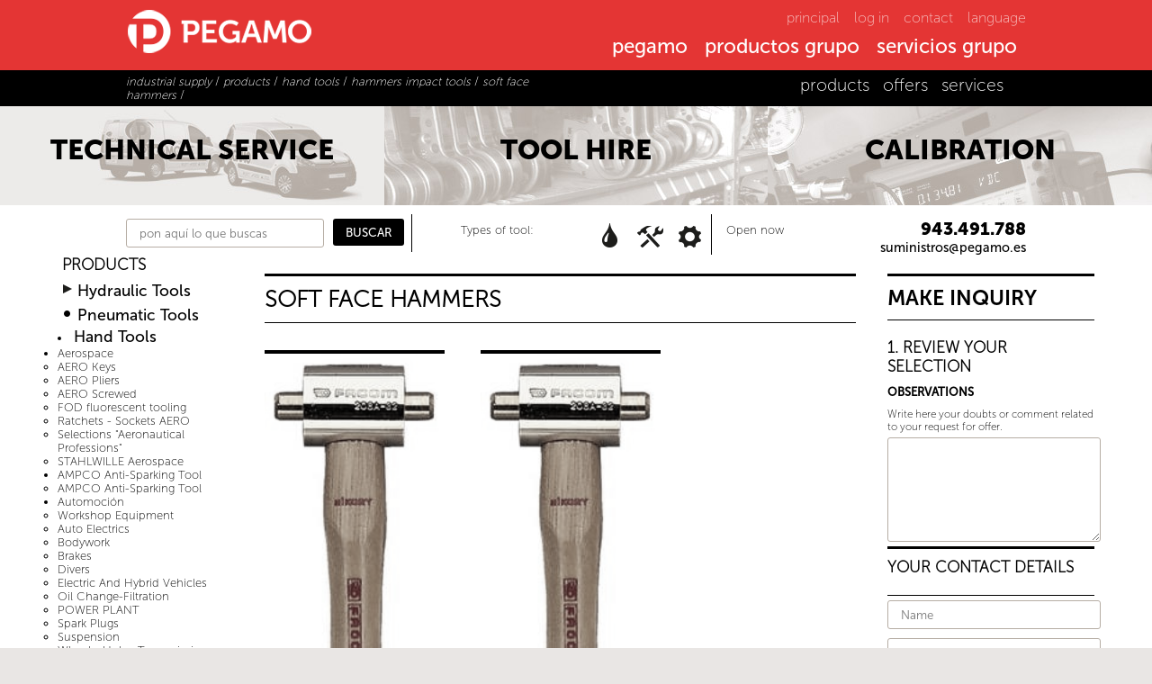

--- FILE ---
content_type: text/html; charset=utf-8
request_url: https://www.pegamo.es/en/industrial-supply/products/hand-tools/hammers-impact-tools/soft-face-hammers/
body_size: 187045
content:


<!DOCTYPE html>




<!--[if IE 8]><html class="no-js lt-ie9" lang="en-GB"><![endif]-->
<!--[if gt IE 8]><!-->
<html class="no-js" lang="en-GB">
<!--<![endif]-->
<head>
    <meta charset="UTF-8" />
<meta name="viewport" content="width=device-width, initial-scale=1.0" />

<link rel="shortcut icon" href="/imgs/favicon.ico" />
<title>Soft Face Hammers</title>
<meta name="description" content="207A-208A - Cuerpo de maceta 207A-208A - Cuerpo de maceta 207A-208A - Cuerpo de maceta 207A-208A - Cuerpo de maceta 207A-208A - Cuerpo de maceta 207A-208A - Cuerpo de maceta 207A-208A - Cuerpo de maceta 207A-208A - Macetas con cabezas adaptables 207A-208A - Cuerpo de maceta 207A-208A - Cuerpo de maceta 207A-208A - Macetas con cabezas adaptables 207A-208A - Macetas con cabezas adaptables 207A-208A - Macetas con cabezas adaptables 207A-208A - Cuerpo de maceta 207A-208A - Cuerpo de maceta 207A-208A - Macetas con cabezas adaptables 207A-208A - Macetas con cabezas adaptables 207A-208A - Macetas con cabezas adaptables 207A-208A - Macetas con cabezas adaptables 207A-208A - Macetas con cabezas adaptables" />
<meta name="keywords" content="pegamo suministros,208a,207a,chicago pneumatic,60,facom,spx power team,spx bolting systems,gch,ingersoll rand,juwel,jw winco,mega,boge,enerpac,globe,olmec,doosan,betex,cejn,master,ega master,ledlenser,expert,ampco,mighty seven m7,king tony,aixia,bahco,larzep,larwind,kifix,alyco,pegamo" />
<meta property="og:title" content="Soft Face Hammers" />
<meta property="og:description" content="207A-208A - Cuerpo de maceta 207A-208A - Cuerpo de maceta 207A-208A - Cuerpo de maceta 207A-208A - Cuerpo de maceta 207A-208A - Cuerpo de maceta 207A-208A - Cuerpo de maceta 207A-208A - Cuerpo de maceta 207A-208A - Macetas con cabezas adaptables 207A-208A - Cuerpo de maceta 207A-208A - Cuerpo de maceta 207A-208A - Macetas con cabezas adaptables 207A-208A - Macetas con cabezas adaptables 207A-208A - Macetas con cabezas adaptables 207A-208A - Cuerpo de maceta 207A-208A - Cuerpo de maceta 207A-208A - Macetas con cabezas adaptables 207A-208A - Macetas con cabezas adaptables 207A-208A - Macetas con cabezas adaptables 207A-208A - Macetas con cabezas adaptables 207A-208A - Macetas con cabezas adaptables" />
<meta property="og:type" content="website"/>
<meta property="og:locale:alternate" content="es-ES"/>
<meta property="og:locale" content="en-GB"/>
<meta property="og:locale:alternate" content="fr-FR"/>
<meta property="og:locale:alternate" content="es-mx"/>
<meta property="og:url" content="https://www.pegamo.es/en/industrial-supply/products/hand-tools/hammers-impact-tools/soft-face-hammers/"/>
<meta property="og:image" content="/imgs/PEGAMO_preview.jpg"/>
<meta name="language" content="en-GB">
<link rel="canonical" href="https://www.pegamo.es/en/industrial-supply/products/hand-tools/hammers-impact-tools/soft-face-hammers/" />
<meta name="author" content="Override & DG2C" />
<link rel="dns-prefetch" href="//doc.pegamo.es">
<link rel="dns-prefetch" href="//googletagmanager.com">
<link rel="dns-prefetch" href="//google-analytics.com">
<link rel="dns-prefetch" href="//fonts.googleapis.com">
<!-- Google tag (gtag.js) -->
<script async src="https://www.googletagmanager.com/gtag/js?id=G-R6E3HEZFSH"></script>
<script>
  window.dataLayer = window.dataLayer || [];
  function gtag(){dataLayer.push(arguments);}
  gtag('js', new Date());

  gtag('config', 'G-R6E3HEZFSH');
</script>

<script src="https://www.google.com/recaptcha/api.js?render=6LePyIckAAAAAJmPdoYaKcZ2LlirQ8Ju06MZBBIb"></script>

    <script>
        grecaptcha.ready(function () {
            grecaptcha.execute('6LePyIckAAAAAJmPdoYaKcZ2LlirQ8Ju06MZBBIb', { action: 'submit' })
                .then(function (token) {
	var recaptchaResponses = document.getElementsByClassName('recaptchaResponse');

	if(recaptchaResponses != null){
		for(var cont = 0; cont < recaptchaResponses.length; cont++){
			recaptchaResponses[cont].value = token;
		}
	}
                });
        });
    </script>

<script> var e = document.createElement('script'); var protocol = location.protocol; e.src = protocol + '//widget.lex4web.app/lexProgram_api.js'; e.type = 'text/javascript'; e.onload = function(){ lexprogram_getWidget('ES-KHF-AGP-APZ-NPK'); }; document.getElementsByTagName('head')[0].appendChild(e); </script> 
<link rel="alternate" href="https://www.pegamo.es/es/suministro-industrial/productos/herramientas-manuales/martillos-herramientas-de-golpe/macetas/" hreflang="es-ES" />
<link rel="alternate" href="https://www.pegamo.es/en/industrial-supply/products/hand-tools/hammers-impact-tools/soft-face-hammers/" hreflang="en-GB" />
<link rel="alternate" href="https://www.pegamo.es/fr/suministro-industrial/productos/outils/martellerie-outils-de-frappe/massettes/" hreflang="fr-FR" />
<link rel="alternate" href="https://www.pegamo.es/mx/suministro-industrial/productos/herramientas-manuales/martillos-herramientas-de-golpe/macetas/" hreflang="es-mx" />


    <link rel="stylesheet" type="text/css" href="/css/pegamo-fonts.css" />
    <link rel="stylesheet" type="text/css" href="/css/font-awesome.min.css">
    <link rel="stylesheet" type="text/css" href="/css/pegamo-stiles-generales.css" />
    <link rel="stylesheet" type="text/css" href="/css/pegamo-stiles-suministros.css" />
    <link rel="stylesheet" type="text/css" href="/css/menu_pegamo.css" />
    <link rel="stylesheet" type="text/css" href="/css/menuProductosMovil_pegamo.css" />
    <link rel="stylesheet" href="/css/jquery.treeview.css" />
    <link rel="stylesheet" type="text/css" href="/css/masonry.css" />

    <link rel="stylesheet" type="text/css" href="/css/hover.css" />
    <link rel="stylesheet" type="text/css" href="/css/pegamo_overEffects.css" />
    <link rel="stylesheet" type="text/css" href="/css/cookies.css" />
    
    <script src="/js/jquery.min.js"></script>
    <script src="/js/modernizr.js"></script>
    <script src="/js/carrito-suministros.js"></script>
</head>
<body>
    

<div id="cabecera_pegamo">
    <header>
        <a href="/en/">
            <div id="logo_pegamo">
                <h3>pegamo group</h3>
            </div>
        </a>
        <nav id="dl-menu" class="dl-menuwrapper show-for-small">
            <!-- MENÚ MOVIL -->
            <button class="dl-trigger">MENU</button>
            <ul class="dl-menu" style="margin-top: 50px;">
                <!-- MENU MOVIL PEGAMO -->
                <li>
                    <a href="/en/">principal</a>
                </li>
                <li>
                    <a href="#">pegamo</a>
                    <ul class="dl-submenu">
                        <li>
                            <a href="#">pegamo group</a>
                            <ul class="dl-submenu">
                                <li><a href="/en/pegamo-group/">pegamo group</a></li>
                                <li><a href="/en/pegamo-group/news/">news</a></li>
                                <li><a href="/en/pegamo-group/history/">history</a></li>
                                <li><a href="/en/pegamo-group/the-group/">the group</a></li>
                                <li><a href="/en/pegamo-group/international-presence/">pegamo in the world</a></li>
                                <li><a href="/en/pegamo-group/the-team/">the team</a></li>
                                <li><a href="/en/pegamo-group/idi/">I + D</a></li>
                            </ul>
                        </li>
                        <li>
                            <a href="#">pegamo Forklifts Trucks</a>
                            <ul class="dl-submenu">
                                <li><a href="/en/forklifts/">INDEX<br />Forklifts Trucks</a></li>
                                <li><a href="/en/forklifts/products/">PRODUCTS<br />Forklifts Trucks</a></li>
                                <li><a href="/en/forklifts/services/">SERVICES<br />Forklifts Trucks</a></li>
                            </ul>
                        </li>
                        <li>
                            <a href="#">pegamo Industrial Supply</a>
                            <ul class="dl-submenu">
                                <li><a href="/en/industrial-supply/">INDEX<br />Industrial Supply</a></li>
                                <li><a href="/en/industrial-supply/products/">PRODUCTS<br />Industrial Supply</a></li>
                                <li><a href="/en/industrial-supply/services/">SERVICES<br />Industrial Supply</a></li>
                                <li><a href="/">Política de Calidad</a></li>
                            </ul>
                        </li>
                        <li>
                            <a href="#">pegamo Special Machinery</a>
                            <ul class="dl-submenu">
                                <li><a href="/en/special-machinery/">INDEX<br />Special Machinery</a></li>
                                <li><a href="/en/special-machinery/products/">PRODUCTS<br />Special Machinery</a></li>
                                <li><a href="/en/special-machinery/services/">SERVICES<br />Special Machinery</a></li>
                            </ul>
                        </li>
                    </ul>
                </li>
                <!-- MENU MOVIL PRODUCTOS -->
                <li>
                    <a href="#">productos grupo</a>
                    <ul class="dl-submenu">
                        <li>
                            <a href="#">forklifts trucks</a>
                            <ul class="dl-submenu">
                                <li><a href="/en/forklifts/spare/">PRODUCTS<br />Forklifts Trucks</a></li>
                                <li><a href='/en/forklifts/products/lift-trucks/'>lift trucks</a></li><li><a href='/en/forklifts/products/lifting-platforms/'>lifting platforms</a></li><li><a href='/en/forklifts/products/cleaning-equipment/'>cleaning equipment</a></li><li><a href='/en/forklifts/products/special-solutions/'>special solutions</a></li><li><a href='/en/forklifts/used/'>used forklifts</a></li><li><a href='/en/forklifts/spare/'>replacement</a></li>
                            </ul>
                        </li>
                        <!-- ACTUALIZACIÓN 06-2020 - REPUESTOS MAQUINARIA -->
                        <li>
                            <a href="#">repuestos maquinaria</a>
                            <ul class="dl-submenu">
                                <li><a href="/en/forklifts/products/">PRODUCTS<br />Forklifts Trucks</a></li>
                                <li><a href='/en/forklifts/spare//'></a></li><li><a href='/en/forklifts/spare/carretillas-elevadoras/'>carretillas elevadoras</a></li><li><a href='/en/forklifts/spare/equipos-de-limpieza/'>equipos de limpieza</a></li><li><a href='/en/forklifts/spare/plataformas-elevadoras/'>plataformas elevadoras</a></li>
                            </ul>
                        </li>
                        <li>
                            <a href="#">industrial supply</a>
                            <ul class="dl-submenu">
                                <li><a href="/en/industrial-supply/products/">PRODUCTS<br />Industrial Supply</a></li>
                                <li><a href='/en/industrial-supply/products/hydraulic-tools/'>hydraulic tools</a></li><li><a href='/en/industrial-supply/products/hand-tools/'>hand tools</a></li><li><a href='/en/industrial-supply/products/pneumatic-tools/'>pneumatic tools</a></li><li><a href='/en/industrial-supply/products/other-tools/'>other tools</a></li><li><a href='/en/industrial-supply/products/own-manufacture/'>own manufacture</a></li>
                                <li><a href="/en/industrial-supply/marcas/"></a></li>
                                <li><a href="/en/industrial-supply/offers/">offers</a></li>
                            </ul>
                        </li>
                        <li>
                            <a href="#">special machinery</a>
                            <ul class="dl-submenu">
                                <li><a href="/en/special-machinery/products/">PRODUCTS<br />Special Machinery</a></li>
                                <li><a href='/en/special-machinery/products/special-solutions/'>special solutions</a></li><li><a href='/en/special-machinery/products/railway-equipment/'>railway equipment</a></li>
                            </ul>
                        </li>
                    </ul>
                </li>
                <!-- MENU MOVIL SERVICIOS -->
                <li>
                    <a href="#">servicios grupo</a>
                    <ul class="dl-submenu">
                        <li>
                            <a href="#">forklifts trucks</a>
                            <ul class="dl-submenu">
                                <li><a href="/en/forklifts/services/">SERVICES<br />Forklifts Trucks</a></li>
                                <li><a href="/en/forklifts/services/tecnical-support/">technical service</a></li>
                                <li><a href="/en/forklifts/services/rental/">rentals</a></li>
                                <li><a href="/en/forklifts/services/training/">training</a></li>
                                <li><a href="/en/forklifts/services/financing/">financing</a></li>
                                <li><a href="/en/forklifts/services/faq/">faq</a></li>
                                <li><a href="/en/forklifts/services/environment/">environment</a></li>
                            </ul>
                        </li>
                        <li>
                            <a href="#">industrial supply</a>
                            <ul class="dl-submenu">
                                <li><a href="/en/industrial-supply/services/">SERVICES<br />Industrial Supply</a></li>
                                <li><a href="/en/industrial-supply/services/tecnical-support/">technical service</a></li>
                                <li><a href="/en/industrial-supply/services/rentals/">rentals</a></li>
                                <li><a href="/en/industrial-supply/services/calibration/">calibration</a></li>
                            </ul>
                        </li>
                        <li>
                            <a href="#">special machinery</a>
                            <ul class="dl-submenu">
                                <li><a href="/en/special-machinery/services/">SERVICES<br />Special Machinery</a></li>
                                <li><a href="/en/special-machinery/services/tecnical-support/">technical service</a></li>
                                <li><a href="/en/special-machinery/services/idi/">i + d</a></li>
                                <li><a href="/en/special-machinery/services/manufacturing/">manufacturing</a></li>
                            </ul>
                        </li>
                    </ul>
                </li>
                <!-- MENU MOVIL INDUSTRIAS -->
                
                <li>
                    <a href="/en/contacto/">contact</a>
                </li>
            </ul>
        </nav>
        <!-- MENÚ ESCRITORIO -->
        <div id="menu_escritorio">
            <ul class="meta-nav show-for-medium-up">
                <li><a href="/en/">principal</a></li>
                <li><a href='https://cli.pegamo.es/' target='_blank'>log in</a></li>
                <li><a href="#" data-reveal-id="contact-info">contact</a></li>
                <li><a href="#" data-reveal-id="lang-selection">language</a></li>
                
            </ul>
            <div id="main-nav-wrapper" class="show-for-medium-up">
                <ul class="sf-menu" id="kab_menu">
                    <li class="point">
                        <a href="#">pegamo</a>
                        <div class="sf-mega">
                            <div class="sf-mega-section-wrapper">
                                <div class="sf-mega-section borderRight_black">
                                    <p><a href="/en/pegamo-group/">PEGAMO<br />GROUP</a></p>
                                    <ul>
                                        <li><a href="/en/pegamo-group/news/">news</a></li>
                                        <li><a href="/en/pegamo-group/history/">history</a></li>
                                        <li><a href="/en/pegamo-group/the-group/">the group</a></li>
                                        <li><a href="/en/pegamo-group/international-presence/">pegamo in the world</a></li>
                                        <li><a href="/en/pegamo-group/the-team/">the team</a></li>
                                        <li><a href="/en/pegamo-group/idi/">I + D</a></li>
                                    </ul>
                                </div>
                                <div class="sf-mega-section borderRight_black">
                                    <p><a href="/en/forklifts/">PEGAMO<br />Forklifts Trucks</a></p>
                                    <ul>
                                        <li><a href="/en/forklifts/products/">forklifts trucks</a></li>
                                        <li><a href="/en/forklifts/services/">services</a></li>
                                    </ul>
                                </div>
                                <div class="sf-mega-section borderRight_black">
                                    <p><a href="/en/industrial-supply/">PEGAMO<br />Industrial Supply</a></p>
                                    <ul>
                                        <li><a href="/en/industrial-supply/">industrial supply</a></li>
                                        <li><a href="/en/industrial-supply/services/">services</a></li>
                                    </ul>
                                </div>
                                <div class="sf-mega-section">
                                    <p><a href="/en/special-machinery/">PEGAMO<br />Special Machinery</a></p>
                                    <ul>
                                        <li><a href="/en/special-machinery/products/">special machinery</a></li>
                                        <li><a href="/en/special-machinery/services/">services</a></li>
                                        <li><a href="/">política de calidad</a></li>
                                    </ul>
                                </div>
                            </div>
                        </div>
                    </li>
                    <li class="point">
                        <a href="#">productos grupo</a>
                        <div class="sf-mega">
                            <div class="sf-mega-section-wrapper">
                                <div class="sf-mega-section borderRight_black">
                                    <p><a href="/en/forklifts/products/">Forklifts Trucks</a></p>
                                    <ul>
                                        <li><a href='/en/forklifts/products/lift-trucks/'>lift trucks</a></li><li><a href='/en/forklifts/products/lifting-platforms/'>lifting platforms</a></li><li><a href='/en/forklifts/products/cleaning-equipment/'>cleaning equipment</a></li><li><a href='/en/forklifts/products/special-solutions/'>special solutions</a></li><li><a href='/en/forklifts/used/'>used forklifts</a></li><li><a href='/en/forklifts/spare/'>replacement</a></li>
                                    </ul>
                                </div>
                                <!-- ACTUALIZACIÓN 06-2020 - REPUESTOS MAQUINARIA -->
                                <div class="sf-mega-section borderRight_black">
                                    <p><a href="/en/forklifts/spare/">Repuestos maquinaria</a></p>
                                    <ul>
                                        <li><a href='/en/forklifts/spare//'></a></li><li><a href='/en/forklifts/spare/carretillas-elevadoras/'>carretillas elevadoras</a></li><li><a href='/en/forklifts/spare/equipos-de-limpieza/'>equipos de limpieza</a></li><li><a href='/en/forklifts/spare/plataformas-elevadoras/'>plataformas elevadoras</a></li>
                                    </ul>
                                </div>
                                <div class="sf-mega-section borderRight_black">
                                    <p><a href="/en/industrial-supply/">Industrial Supply</a></p>
                                    <ul>
                                        <li><a href='/en/industrial-supply/products/hydraulic-tools/'>hydraulic tools</a></li><li><a href='/en/industrial-supply/products/hand-tools/'>hand tools</a></li><li><a href='/en/industrial-supply/products/pneumatic-tools/'>pneumatic tools</a></li><li><a href='/en/industrial-supply/products/other-tools/'>other tools</a></li><li><a href='/en/industrial-supply/products/own-manufacture/'>own manufacture</a></li>
                                        <li><a href="/en/industrial-supply/marcas/"></a></li>
                                        <li><a href="/en/industrial-supply/offers/">offers</a></li>
                                    </ul>
                                </div>
                                <div class="sf-mega-section">
                                    <p><a href="/en/special-machinery/products/">Special Machinery</a></p>
                                    <ul>
                                        <li><a href='/en/special-machinery/products/special-solutions/'>special solutions</a></li><li><a href='/en/special-machinery/products/railway-equipment/'>railway equipment</a></li>
                                    </ul>
                                </div>
                            </div>
                        </div>
                    </li>
                    <li class="point">
                        <a href="#">servicios grupo</a>
                        <div class="sf-mega">
                            <div class="sf-mega-section-wrapper">
                                <div class="sf-mega-section borderRight_black">
                                    <p><a href="/en/forklifts/services/">Forklifts Trucks</a></p>
                                    <ul>
                                        <li><a href="/en/forklifts/services/tecnical-support/">technical service</a></li>
                                        <li><a href="/en/forklifts/services/rental/">rentals</a></li>
                                        <li><a href="/en/forklifts/services/training/">training</a></li>
                                        <li><a href="/en/forklifts/services/financing/">financing</a></li>
                                        <li><a href="/en/forklifts/services/faq/">faq</a></li>
                                        <li><a href="/en/forklifts/services/environment/">environment</a></li>
                                    </ul>
                                </div>
                                <div class="sf-mega-section borderRight_black">
                                    <p><a href="/en/industrial-supply/services/">Industrial Supply</a></p>
                                    <ul>
                                        <li><a href="/en/industrial-supply/services/tecnical-support/">technical service</a></li>
                                        <li><a href="/en/industrial-supply/services/rentals/">rentals</a></li>
                                        <li><a href="/en/industrial-supply/services/calibration/">calibration</a></li>
                                    </ul>
                                </div>
                                <div class="sf-mega-section">
                                    <p><a href="/en/special-machinery/services/">Special Machinery</a></p>
                                    <ul>
                                        <li><a href="/en/special-machinery/services/tecnical-support/">technical service</a></li>
                                        <li><a href="/en/special-machinery/services/idi/">i + d</a></li>
                                        <li><a href="/en/special-machinery/services/manufacturing/">manufacturing</a></li>
                                    </ul>
                                </div>
                            </div>
                        </div>
                    </li>
                    
                </ul>
            </div>
        </div>
        <!-- FIN MENU ESCRITORIO -->

        <!-- ============= DESPLEGABLE LOGIN ========================================================== -->

        
        <div id="log-in" class="reveal-modal" data-reveal>
            <h6>Access your dashboard</h6>
            <a class="close-reveal-modal close-bot-stile">&#215;</a>
            <form method="post">
                <input type="text" class="w25" name="ini-usuario" placeholder="user" required>
                <input type="password" class="w25 marginLeft10" name="ini-pass" placeholder="password" required>
                <input type="submit" class="marginLeft10" value="LOG IN">
            </form>
        </div>
        
        <!-- ============= DESPLEGABLE CONTACTO GENERICO ========================================================== -->
        <div id="contact-info" class="reveal-modal" data-reveal>
            <h6>Contact us</h6>
            <a class="close-reveal-modal close-bot-stile">&#215;</a>
            <div class="w50">
                <div class='w30 floatL marginTop20 texRojo_peg'>
<h4 class='texMS_500'>Pegamo North America</h4>
<p class='fSize1 marginTop5'>
Calle Tepeyahualco 26. Colonia La Paz
<br/>
72160 Puebla.  - Mexico
</p>
T: <a class="botTextRed texMS_300" href="tel:+52 (222) 230 1893">+52 (222) 230 1893</a><br />
<p class='fSize1'><p class='fSize1'><a class="botTextRed texMS_300" href="https://www.google.com/maps/search/pegamo/@19.05822980,-98.23200170,20z" target="_blank">Ver en mapa</a></p></p></div>
<div class='w30 floatL marginTop20 texRojo_peg'>
<h4 class='texMS_500'>Carretillas Elevadoras</h4>
<p class='fSize1 marginTop5'>
Pol. Lintzirin Gaina, B2
<br/>
20180 Oiartzun. Gipuzkoa - España
</p>
<p class='fSize1 marginTop10'>CENTRAL HEADQUARTERS (Gipuzkoa)<br />
T: <a class="botTextRed texMS_300" href="tel:943373011">943 373 011</a><br />
<p class='fSize1'><p class='fSize1'><a class="botTextRed texMS_300" href="https://www.google.com/maps/search/pegamo/@43.31721904,-1.87865409,20z" target="_blank">Ver en mapa</a></p></p><p class='fSize1 marginTop10'>Delegation Araba<br />
T: <a class="botTextRed texMS_300" href="tel:945285089">945 285 089</a><br />
<p class='fSize1'><p class='fSize1'><a class="botTextRed texMS_300" href="https://www.google.com/maps/search/pegamo/@42.82360230,-2.77629412,20z" target="_blank">Ver en mapa</a></p></p><p class='fSize1 marginTop10'>Delegation Bizkaia<br />
T: <a class="botTextRed texMS_300" href="tel:946009043">946 009 043</a><br />
<p class='fSize1'><p class='fSize1'><a class="botTextRed texMS_300" href="https://www.google.com/maps/search/pegamo/@43.23589348,-2.79477395,20z" target="_blank">Ver en mapa</a></p></p><p class='fSize1 marginTop10'>Delegation Navarra<br />
T: <a class="botTextRed texMS_300" href="tel:948249051">948 249 051</a><br />
<p class='fSize1'><p class='fSize1'><a class="botTextRed texMS_300" href="https://www.google.com/maps/search/pegamo/@42.78635793,-1.62560534,20z" target="_blank">Ver en mapa</a></p></p><p class='fSize1 marginTop10'>Delegation Valladolid<br />
T: <a class="botTextRed texMS_300" href="tel:983500964">983 500 964</a><br />
<p class='fSize1'><p class='fSize1'><a class="botTextRed texMS_300" href="https://www.google.com/maps/search/pegamo/@41.75370275,-4.63822066,20z" target="_blank">Ver en mapa</a></p></p></div>
<div class='w30 floatL marginTop20 texRojo_peg'>
<h4 class='texMS_500'>Suministro Industrial</h4>
<p class='fSize1 marginTop5'>
Pol. Lintzirin Gaina, B2
<br/>
20180 Oiartzun. Gipuzkoa - España
</p>
T: <a class="botTextRed texMS_300" href="tel:943491788">943 491 788</a><br />
<p class='fSize1'><p class='fSize1'><a class="botTextRed texMS_300" href="https://www.google.com/maps/search/pegamo/@43.31721904,-1.87865409,20z" target="_blank">Ver en mapa</a></p></p></div>
<div class='w30 floatL marginTop20 texRojo_peg'>
<h4 class='texMS_500'>Maquinaria Especial</h4>
<p class='fSize1 marginTop5'>
Pol. Lintzirin Gaina, B2
<br/>
20180 Oiartzun. Gipuzkoa - España
</p>
<p class='fSize1 marginTop10'>CENTRAL HEADQUARTERS (Gipuzkoa)<br />
T: <a class="botTextRed texMS_300" href="tel:943815243">943 815 243</a><br />
<p class='fSize1'><p class='fSize1'><a class="botTextRed texMS_300" href="https://www.google.com/maps/search/pegamo/@43.31721904,-1.87865409,20z" target="_blank">Ver en mapa</a></p></p><p class='fSize1 marginTop10'>Centro de fabricación / Manufacturing center<br />
T: <a class="botTextRed texMS_300" href="tel:943815243">943 815 243</a><br />
<p class='fSize1'><p class='fSize1'><a class="botTextRed texMS_300" href="https://www.google.com/maps/search/pegamo/@43.20983340,-2.25289622,20z" target="_blank">Ver en mapa</a></p></p></div>

            </div>
            <div class="w50 floatL marginTop20 texRojo_peg">
                
                <h6>CONTACT FORM</h6>
                <form method="post" name="contacto">
                    <div class="w40 floatL marginRight20">
                        <input class="w90" type="text" name="c-nombre" id="nombre" placeholder="Name" required>
                        <input class="w90" type="text" name="c-empresa" id="empresa" placeholder="Company (optional)">
                        <input class="w90" type="email" name="c-email" id="email" placeholder="e-mail" required>
                        <input class="w90" type="text" name="c-telefono" id="telefono" placeholder="Phone (optional)">
                        <input type="checkbox" name="c-suscribir" checked>
                        <input type="hidden" name="recaptcha_response" class="recaptchaResponse">
                        Subscribe to our newsletter
                    </div>
                    <div class="w50 floatL">
                        <textarea class="alto100 w90" name="c-consulta" id="consulta" required placeholder="Query"></textarea>
                        <input class="floatL" type="submit" value="SEND CONSULT" onclick="dataLayer.push({'event': 'grupo-consulta'});">
                        <p class="w100 fSize1 paddingTop10 texNegro">Este sitio está protegido por reCAPTCHA y Google<br>
                        <a class="botTextRed texMS_300" href="https://www.google.com/intl/es/policies/privacy/" target="_blank">Política de privacidad</a> - 
                        <a class="botTextRed texMS_300" href="https://www.google.com/intl/es/policies/terms/" target="_blank">Condiciones</a>.</p>
                    </div>
                </form>
            </div>
        </div>
        <!-- Respuesta formulario CONTACTO -->
        <a id="boton-respuesta-contacto" class="oculto" data-reveal-id="respuesta-contacto">*</a>
        <div id="respuesta-contacto" class="reveal-modal" data-reveal>
            <h6>Thank you for contacting Pegamo</h6>
            <a class="close-reveal-modal close-bot-stile">&#215;</a>
            
        </div>
        <!-- ============= DESPLEGABLE CONTACTO REPUESTOS ==================================================== -->
        <script type="text/javascript">
            function rellenarContactoRepuestos(repuesto) {
                document.getElementById("r-consulta").value = "I would like to request information on the part:" + "\n" + repuesto;
            }
            function vaciarContactoRepuestos() {
                document.getElementById("r-consulta").value = "";
            }
        </script>
        
        <!-- ============= DESPLEGABLE IDIOMAS ========================================================== -->
        <div id="lang-selection" class="reveal-modal" data-reveal>
            <h6>Please select your language</h6>
            <a class="close-reveal-modal close-bot-stile">&#215;</a>
            <ul>
                <li><a href='/es/suministro-industrial/productos/herramientas-manuales/martillos-herramientas-de-golpe/macetas/'><span class='lang de big'></span><span class='lang-text'>Castellano</span></a></li><li><a href='/en/industrial-supply/products/hand-tools/hammers-impact-tools/soft-face-hammers/'><span class='lang de big'></span><span class='lang-text'>English</span></a></li><li><a href='/fr/suministro-industrial/productos/outils/martellerie-outils-de-frappe/massettes/'><span class='lang de big'></span><span class='lang-text'>Français</span></a></li><li><a href='/mx/suministro-industrial/productos/herramientas-manuales/martillos-herramientas-de-golpe/macetas/'><span class='lang de big'></span><span class='lang-text'>México</span></a></li>
            </ul>
        </div>
        <!-- ============= DESPLEGABLE BUSQUEDA ========================================================== -->
        <div id="site-search" class="reveal-modal" data-reveal>
            <h6><p style='color:#302925; font-size:14px; font-family:Arial, Helvetica, sans-serif'>%Nombre de la empresa %Empresa realizó la siguiente consulta:</p><br /><p style='color:#302925; font-size:14px; font-family:Arial, Helvetica, sans-serif'>%Consulta</p><br /><p style='color:#302925; font-size:14px; font-family:Arial, Helvetica, sans-serif'>Datos de la maquina:</p><br /><p style='color:#302925; font-size:14px; font-family:Arial, Helvetica, sans-serif'>Modelo: %Modelo<br/>Marca: %Marca<br/>Num. Serie: %NS</p><br /><p style='color:#302925; font-size:14px; font-family:Arial, Helvetica, sans-serif'>Su email es: <a style='color:#E43534; font-size:16px' href='mailto:%email'>%email</a></p><br /><p style='color:#302925; font-size:14px; font-family:Arial, Helvetica, sans-serif'>Su teléfono es: %Telefono</p><br /><p><br/><img src='https://www.pegamo.es/imgs/logo_Pegamo_email.jpg' width='385' height='41' style='margin-bottom:10px' /><br/><br/><a style='color:#E43534; font-size:16px; font-family:Arial, Helvetica, sans-serif' href='http://www.pegamo.es'>http://www.pegamo.es</a></p><br /><p style='color:#E43534; font-size:12px; font-family:Arial, Helvetica, sans-serif'>Grupo Pegamo<br/>Polígono Lintzirin Gaina, B2<br/>20180 Oiartzun | Guipuzkoa - Spain<br/>T: +34 943 373 011 | F: +34 943 371 001</p></h6>
            <a class="close-reveal-modal close-bot-stile">&#215;</a>
            <form action="#">
                <input type="text" class="w60" name="busqueda-general" placeholder="Write here what you are looking for" required>
                <input type="submit" class="marginLeft10" value="<P STYLE='COLOR:#302925; FONT-SIZE:14PX; FONT-FAMILY:ARIAL, HELVETICA, SANS-SERIF'>%NOMBRE DE LA EMPRESA %EMPRESA REALIZÓ LA SIGUIENTE CONSULTA:</P><BR /><P STYLE='COLOR:#302925; FONT-SIZE:14PX; FONT-FAMILY:ARIAL, HELVETICA, SANS-SERIF'>%CONSULTA</P><BR /><P STYLE='COLOR:#302925; FONT-SIZE:14PX; FONT-FAMILY:ARIAL, HELVETICA, SANS-SERIF'>DATOS DE LA MAQUINA:</P><BR /><P STYLE='COLOR:#302925; FONT-SIZE:14PX; FONT-FAMILY:ARIAL, HELVETICA, SANS-SERIF'>MODELO: %MODELO<BR/>MARCA: %MARCA<BR/>NUM. SERIE: %NS</P><BR /><P STYLE='COLOR:#302925; FONT-SIZE:14PX; FONT-FAMILY:ARIAL, HELVETICA, SANS-SERIF'>SU EMAIL ES: <A STYLE='COLOR:#E43534; FONT-SIZE:16PX' HREF='MAILTO:%EMAIL'>%EMAIL</A></P><BR /><P STYLE='COLOR:#302925; FONT-SIZE:14PX; FONT-FAMILY:ARIAL, HELVETICA, SANS-SERIF'>SU TELÉFONO ES: %TELEFONO</P><BR /><P><BR/><IMG SRC='HTTPS://WWW.PEGAMO.ES/IMGS/LOGO_PEGAMO_EMAIL.JPG' WIDTH='385' HEIGHT='41' STYLE='MARGIN-BOTTOM:10PX' /><BR/><BR/><A STYLE='COLOR:#E43534; FONT-SIZE:16PX; FONT-FAMILY:ARIAL, HELVETICA, SANS-SERIF' HREF='HTTP://WWW.PEGAMO.ES'>HTTP://WWW.PEGAMO.ES</A></P><BR /><P STYLE='COLOR:#E43534; FONT-SIZE:12PX; FONT-FAMILY:ARIAL, HELVETICA, SANS-SERIF'>GRUPO PEGAMO<BR/>POLÍGONO LINTZIRIN GAINA, B2<BR/>20180 OIARTZUN | GUIPUZKOA - SPAIN<BR/>T: +34 943 373 011 | F: +34 943 371 001</P>">
            </form>
        </div>

        <!-- ============= MENSAJES WEB ========================================================== -->
        <div id="site-error" class="reveal-modal" data-reveal>
            <h6>Notice</h6>
            Hay un problema o quizá no :P<br />
        </div>
    </header>
</div>
<nav id="submenu">
    <div class="contenido">
        <div id="camino_migas" class="w50 floatL">
            <p class="fSize1 texMS_100">
                <!-- camino de migas -->
                <a href=/en/industrial-supply/><i>industrial supply</i></a> / <a href=/en/industrial-supply/products/><i>products</i></a> / <a href=/en/industrial-supply/products/hand-tools/><i>hand tools</i></a> / <a href=/en/industrial-supply/products/hand-tools/hammers-impact-tools/><i>hammers impact tools</i></a> / <i>soft face hammers</i> / 
            </p>
        </div>
        <div class="w50 floatR">
            <ul id="sub_menu_pegamo" class="fSize1_5">
                <li><a class="texMS_100" href="/en/industrial-supply/products/">products</a></li>
                <li><a class="texMS_100" href="/en/industrial-supply/marcas/"></a></li>
                <li><a class="texMS_100" href="/en/industrial-supply/offers/">offers</a></li>
                <li><a class="texMS_100" href="/en/industrial-supply/services/">services</a></li>
            </ul>
        </div>
    </div>
</nav>
    <div class="bgColorBlanco w100">
        <div class="w100 bgColorMarron30 show-for-medium-up">
    <div class="w33">
        <a href="/en/industrial-supply/services/tecnical-support/">
            <div class="view view-second">
            <img height="110px" src="/imgs_suministros/suminServ_sat.jpg" />
                <div class="mask">
                    <header>
                        <h2 class="floatC fSize2"><strong class="texMS_900 fSize1_2">TECHNICAL SERVICE</strong></h2>
                    </header>
                </div>
            </div>
        </a>
    </div>
    <div class="w33">
        <a href="/en/industrial-supply/services/rentals/">
            <div class="view view-second">
            <img height="110px" src="/imgs_suministros/suminServ_alquiler.jpg" />
                <div class="mask">
                    <header>
                        <h2 class="floatC fSize2"><strong class="texMS_900 fSize1_2">TOOL HIRE</strong></h2>
                    </header>
                </div>
            </div>
        </a>
    </div>
    <div class="w33">
        <a href="/en/industrial-supply/services/calibration/">
            <div class="view view-second">
            <img height="110px" src="/imgs_suministros/suminServ_calibracion.jpg" />
                <div class="mask">
                    <header>
                        <h2 class="floatC fSize2"><strong class="texMS_900 fSize1_2">CALIBRATION</strong></h2>
                    </header>
                </div>
            </div>
        </a>
    </div>
</div><div class="bgColorBlanco w100">
    <div class="contenido">
        <div class="w100 floatL marginTop10">
            <div id="busca_suministros" class="w33 floatL">
                <form class="w95 borderRight_black" action="/en/industrial-supply/search/" method="get">
                    <input class="w60" type="text" name="search" placeholder="pon aquí lo que buscas" value="" required>
                    <input class="w25 marginLeft10" type="submit" value="BUSCAR">
                </form>
            </div>
            <div class="w33 floatL show-for-medium-up">
                <div class="w95 paddingBottom5 borderRight_black">
                    <p class="w50 floatL marginTop10 fSize1 texCentrado">Types of tool:</p>
                    <!-- iconos productos -->
                    <div class='w50 floatR'><ul id='bots_filtroProducto' class='floatR'><li><a id='bot_famSuministros2' class='cssToolTip40' href='/en/industrial-supply/productos/hydraulic-tools/'><span>Hydraulic Tools</span></a></li><li><a id='bot_famSuministros3' class='cssToolTip40' href='/en/industrial-supply/productos/hand-tools/'><span>Hand Tools</span></a></li><li><a id='bot_famSuministros1' class='cssToolTip40' href='/en/industrial-supply/productos/pneumatic-tools/'><span>Pneumatic Tools</span></a></li></ul></div>
                </div>
            </div>
            
            <div class="w33 floatL">
                <p class="w33 floatL marginTop10 fSize1">Open now</p>
                <p class="w66 floatR marginTop5 texMS_500  texDerecha">
                    <strong class='fSize1_5 texMS_900'>943.491.788</strong><br />suministros<span class="yasabesque"></span>pegamo.es
                </p>
            </div>
        </div>
    </div>
</div>
        <div id="contenedor">
            <div class="w90 floatC">
                
                <div id="menuProductos_web" class="w20 floatL marginBottom40">
                    <div class="w90 floatL">
                        <h4 class="texMS_100 fSize1_5 marginLeft5 marginBottom5"><a href="/en/industrial-supply/">PRODUCTS</a></h4>
                        
                        <ul id='red' class='treeview-red'><li><span Class='texMS_500 fSize1_5'><a href='/en/industrial-supply/products/hydraulic-tools/'>Hydraulic Tools</a></span><ul><li><span><a href='/en/industrial-supply/products/hydraulic-tools/hydraulic-pumps/'> Hydraulic Pumps</a></span><ul><li><span><a href='/en/industrial-supply/products/hydraulic-tools/hydraulic-pumps/accesories-manually-operated-hydraulic-pumps/'>Accesories Manually-Operated Hydraulic Pumps</a></span></li><li><span><a href='/en/industrial-supply/products/hydraulic-tools/hydraulic-pumps/electric-battery-pump-pe10pr10/'>Electric Battery Pump PE10/PR10</a></span></li><li><span><a href='/en/industrial-supply/products/hydraulic-tools/hydraulic-pumps/electric-battery-pump-pe17/'>Electric Battery Pump PE17</a></span></li><li><span><a href='/en/industrial-supply/products/hydraulic-tools/hydraulic-pumps/gasoline-driven-pumps/'>Gasoline Driven Pumps </a></span></li><li><span><a href='/en/industrial-supply/products/hydraulic-tools/hydraulic-pumps/hydropneumatic-pumps-pa50/'>Hydropneumatic Pumps PA50</a></span></li><li><span><a href='/en/industrial-supply/products/hydraulic-tools/hydraulic-pumps/manually-operated-hydraulic-pumps/'>Manually-Operated Hydraulic Pumps</a></span></li></ul></li><li><span><a href='/en/industrial-supply/products/hydraulic-tools/accessoires-hydrauliques/'>Accessoires Hydrauliques</a></span><ul><li><span><a href='/en/industrial-supply/products/hydraulic-tools/accessoires-hydrauliques/connections/'>Connections</a></span></li><li><span><a href='/en/industrial-supply/products/hydraulic-tools/accessoires-hydrauliques/couplers/'>Couplers</a></span></li><li><span><a href='/en/industrial-supply/products/hydraulic-tools/accessoires-hydrauliques/digital-gauges/'>Digital Gauges</a></span></li><li><span><a href='/en/industrial-supply/products/hydraulic-tools/accessoires-hydrauliques/fittings/'>Fittings</a></span></li><li><span><a href='/en/industrial-supply/products/hydraulic-tools/accessoires-hydrauliques/gauges/'>Gauges</a></span></li><li><span><a href='/en/industrial-supply/products/hydraulic-tools/accessoires-hydrauliques/hoses/'>Hoses</a></span></li><li><span><a href='/en/industrial-supply/products/hydraulic-tools/accessoires-hydrauliques/hydraulic-oil/'>Hydraulic Oil</a></span></li><li><span><a href='/en/industrial-supply/products/hydraulic-tools/accessoires-hydrauliques/manifolds/'>Manifolds</a></span></li><li><span><a href='/en/industrial-supply/products/hydraulic-tools/accessoires-hydrauliques/pressure-measurement-diagnostic-equipment/'>Pressure Measurement Diagnostic Equipment</a></span></li><li><span><a href='/en/industrial-supply/products/hydraulic-tools/accessoires-hydrauliques/valves-hydraulic-in-line/'>Valves Hydraulic In-Line</a></span></li><li><span><a href='/en/industrial-supply/products/hydraulic-tools/accessoires-hydrauliques/valves-hydraulic-remote-mounted/'>Valves Hydraulic Remote Mounted</a></span></li></ul></li><li><span><a href='/en/industrial-supply/products/hydraulic-tools/bodywork-equipment/'>Bodywork Equipment</a></span><ul><li><span><a href='/en/industrial-supply/products/hydraulic-tools/bodywork-equipment/body-straightener/'>Body Straightener</a></span></li><li><span><a href='/en/industrial-supply/products/hydraulic-tools/bodywork-equipment/repair-kits/'>Repair Kits</a></span></li></ul></li><li><span><a href='/en/industrial-supply/products/hydraulic-tools/dynamometers-and-load-cells/'>Dynamometers And Load Cells</a></span><ul><li><span><a href='/en/industrial-supply/products/hydraulic-tools/dynamometers-and-load-cells/dynamometers/'>Dynamometers</a></span></li><li><span><a href='/en/industrial-supply/products/hydraulic-tools/dynamometers-and-load-cells/load-cells/'>Load Cells</a></span></li></ul></li><li><span><a href='/en/industrial-supply/products/hydraulic-tools/dynamometric-hydraulic-impact-tools/'>DYNAMOMETRIC HYDRAULIC IMPACT TOOLS</a></span><ul><li><span><a href='/en/industrial-supply/products/hydraulic-tools/dynamometric-hydraulic-impact-tools/hydraulic-impact-wrenches/'>Hydraulic Impact Wrenches</a></span></li></ul></li><li><span><a href='/en/industrial-supply/products/hydraulic-tools/high-presure-pumps/'>High Presure Pumps</a></span><ul><li><span><a href='/en/industrial-supply/products/hydraulic-tools/high-presure-pumps/electric-hydraulic-pumps-high-pressure/'>Electric hydraulic pumps (high pressure)</a></span></li><li><span><a href='/en/industrial-supply/products/hydraulic-tools/high-presure-pumps/high-presure-pumps/'>High Presure Pumps</a></span></li><li><span><a href='/en/industrial-supply/products/hydraulic-tools/high-presure-pumps/manually-operated-hydraulic-high-presure-pumps-280/'>Manually-Operated Hydraulic High Presure Pumps 2800 Bar</a></span></li></ul></li><li><span><a href='/en/industrial-supply/products/hydraulic-tools/hydraulic-bending-machines/'>Hydraulic Bending Machines</a></span><ul><li><span><a href='/en/industrial-supply/products/hydraulic-tools/hydraulic-bending-machines/hydraulic-bending-machines/'>Hydraulic Bending Machines</a></span></li></ul></li><li><span><a href='/en/industrial-supply/products/hydraulic-tools/hydraulic-circuits/'>Hydraulic Circuits</a></span><ul><li><span><a href='/en/industrial-supply/products/hydraulic-tools/hydraulic-circuits/cylinder-and-pump-combinations/'>Cylinder And Pump Combinations</a></span></li></ul></li><li><span><a href='/en/industrial-supply/products/hydraulic-tools/hydraulic-cylinders/'>Hydraulic Cylinders</a></span><ul><li><span><a href='/en/industrial-supply/products/hydraulic-tools/hydraulic-cylinders/accessories-for-hydraulic-cylinders/'>Accessories For Hydraulic Cylinders</a></span></li><li><span><a href='/en/industrial-supply/products/hydraulic-tools/hydraulic-cylinders/clamping-cylinders/'>Clamping Cylinders</a></span></li><li><span><a href='/en/industrial-supply/products/hydraulic-tools/hydraulic-cylinders/cylinders-series-c/'>Cylinders Series C</a><br/>Simple efecto</span></li><li><span><a href='/en/industrial-supply/products/hydraulic-tools/hydraulic-cylinders/cylinders-series-r-double/'>Cylinders Series R Double</a><br/>Acción doble</span></li><li><span><a href='/en/industrial-supply/products/hydraulic-tools/hydraulic-cylinders/cylinders-series-ra/'>Cylinders Series RA</a><br/>Aluminio</span></li><li><span><a href='/en/industrial-supply/products/hydraulic-tools/hydraulic-cylinders/cylinders-series-rcl/'>Cylinders Series RCL</a><br/>Alta capacidad, tuerca de bloqueo</span></li><li><span><a href='/en/industrial-supply/products/hydraulic-tools/hydraulic-cylinders/cylinders-series-rh/'>Cylinders Series RH</a><br/>Huecos</span></li><li><span><a href='/en/industrial-supply/products/hydraulic-tools/hydraulic-cylinders/cylinders-series-rls/'>Cylinders Series RLS</a><br/>Extra planos</span></li><li><span><a href='/en/industrial-supply/products/hydraulic-tools/hydraulic-cylinders/cylinders-series-rp/'>Cylinders Series RP</a><br/>Tracción</span></li></ul></li><li><span><a href='/en/industrial-supply/products/hydraulic-tools/hydraulic-extractors/'>Hydraulic Extractors</a></span><ul><li><span><a href='/en/industrial-supply/products/hydraulic-tools/hydraulic-extractors/bearin-pushers/'>Bearin Pushers</a></span></li><li><span><a href='/en/industrial-supply/products/hydraulic-tools/hydraulic-extractors/bolt-extractor/'>Bolt Extractor</a></span></li><li><span><a href='/en/industrial-supply/products/hydraulic-tools/hydraulic-extractors/compact-hydraulic-extractor/'>Compact Hydraulic Extractor</a></span></li><li><span><a href='/en/industrial-supply/products/hydraulic-tools/hydraulic-extractors/hydraulic-extractor-for-rail/'>Hydraulic Extractor For Rail</a></span></li><li><span><a href='/en/industrial-supply/products/hydraulic-tools/hydraulic-extractors/hydraulic-extractor-with-carriage/'>Hydraulic Extractor With Carriage</a></span></li><li><span><a href='/en/industrial-supply/products/hydraulic-tools/hydraulic-extractors/hydraulic-pullers/'>Hydraulic Pullers</a></span></li><li><span><a href='/en/industrial-supply/products/hydraulic-tools/hydraulic-extractors/impact-mounting-tool/'>Impact Mounting Tool</a></span></li><li><span><a href='/en/industrial-supply/products/hydraulic-tools/hydraulic-extractors/key-extractor/'>Key Extractor</a></span></li><li><span><a href='/en/industrial-supply/products/hydraulic-tools/hydraulic-extractors/mechanical-jaw-pullers/'>Mechanical Jaw Pullers</a></span></li><li><span><a href='/en/industrial-supply/products/hydraulic-tools/hydraulic-extractors/mechanical-push-pullers/'>Mechanical Push Pullers</a></span></li><li><span><a href='/en/industrial-supply/products/hydraulic-tools/hydraulic-extractors/other-hydraulic-extractors/'>Other Hydraulic Extractors</a></span></li><li><span><a href='/en/industrial-supply/products/hydraulic-tools/hydraulic-extractors/posi-lock-pullers/'>Posi-Lock Pullers</a></span></li><li><span><a href='/en/industrial-supply/products/hydraulic-tools/hydraulic-extractors/protective-blankets/'>Protective Blankets</a></span></li><li><span><a href='/en/industrial-supply/products/hydraulic-tools/hydraulic-extractors/puller-sets/'>Puller Sets</a></span></li><li><span><a href='/en/industrial-supply/products/hydraulic-tools/hydraulic-extractors/pulling-attachments/'>Pulling Attachments</a></span></li><li><span><a href='/en/industrial-supply/products/hydraulic-tools/hydraulic-extractors/security-chests/'>Security Chests</a></span></li></ul></li><li><span><a href='/en/industrial-supply/products/hydraulic-tools/hydraulic-jacks/'>Hydraulic Jacks</a></span><ul><li><span><a href='/en/industrial-supply/products/hydraulic-tools/hydraulic-jacks/air-hydraulic-jacks/'>Air Hydraulic Jacks</a></span></li><li><span><a href='/en/industrial-supply/products/hydraulic-tools/hydraulic-jacks/bottle-jacks/'>Bottle Jacks</a></span></li><li><span><a href='/en/industrial-supply/products/hydraulic-tools/hydraulic-jacks/high-lift-hydraulic-transmission-jacks/'>High Lift Hydraulic Transmission Jacks</a></span></li><li><span><a href='/en/industrial-supply/products/hydraulic-tools/hydraulic-jacks/high-lift-hydraulic-transmission-jacks/'>High Lift Hydraulic Transmission Jacks</a></span></li><li><span><a href='/en/industrial-supply/products/hydraulic-tools/hydraulic-jacks/high-tonnage-construction-jacks/'>High Tonnage Construction Jacks</a></span></li><li><span><a href='/en/industrial-supply/products/hydraulic-tools/hydraulic-jacks/inflatable-jacks/'>Inflatable Jacks</a></span></li><li><span><a href='/en/industrial-supply/products/hydraulic-tools/hydraulic-jacks/lifting-jacks-others/'>Lifting Jacks Others</a></span></li><li><span><a href='/en/industrial-supply/products/hydraulic-tools/hydraulic-jacks/maintenance-sets/'>Maintenance Sets</a></span></li><li><span><a href='/en/industrial-supply/products/hydraulic-tools/hydraulic-jacks/mini-jacks/'>Mini Jacks</a></span></li><li><span><a href='/en/industrial-supply/products/hydraulic-tools/hydraulic-jacks/portable-high-tonnage-jacks/'>Portable High Tonnage Jacks</a></span></li><li><span><a href='/en/industrial-supply/products/hydraulic-tools/hydraulic-jacks/post-tension-stressing-jacks/'>Post Tension - Stressing Jacks</a></span></li><li><span><a href='/en/industrial-supply/products/hydraulic-tools/hydraulic-jacks/post-tension-jacks/'>Post Tension Jacks</a></span></li><li><span><a href='/en/industrial-supply/products/hydraulic-tools/hydraulic-jacks/side-lifting-cats/'>Side Lifting Cats</a></span></li><li><span><a href='/en/industrial-supply/products/hydraulic-tools/hydraulic-jacks/telescoping-bottle-jacks/'>Telescoping Bottle Jacks</a></span></li><li><span><a href='/en/industrial-supply/products/hydraulic-tools/hydraulic-jacks/telescoping-jacks/'>Telescoping Jacks</a></span></li><li><span><a href='/en/industrial-supply/products/hydraulic-tools/hydraulic-jacks/toe-jacks/'>Toe Jacks</a></span></li><li><span><a href='/en/industrial-supply/products/hydraulic-tools/hydraulic-jacks/toe-jacks/'>Toe Jacks</a></span></li><li><span><a href='/en/industrial-supply/products/hydraulic-tools/hydraulic-jacks/trolley-jacks/'>Trolley Jacks</a></span></li></ul></li><li><span><a href='/en/industrial-supply/products/hydraulic-tools/hydraulic-keys/'>Hydraulic Keys</a></span><ul><li><span><a href='/en/industrial-supply/products/hydraulic-tools/hydraulic-keys/accessories-for-hydraulic-keys-power-team/'>Accessories for hydraulic keys Power Team</a></span></li><li><span><a href='/en/industrial-supply/products/hydraulic-tools/hydraulic-keys/autonomous-counter-key/'>Autonomous counter-key</a></span></li><li><span><a href='/en/industrial-supply/products/hydraulic-tools/hydraulic-keys/high-torque-hydraulic-torque-wrench/'>High torque hydraulic torque wrench</a></span></li><li><span><a href='/en/industrial-supply/products/hydraulic-tools/hydraulic-keys/hydraulic-wrench-pumps-power-team/'>Hydraulic Wrench Pumps Power Team</a></span></li><li><span><a href='/en/industrial-supply/products/hydraulic-tools/hydraulic-keys/hydraulic-wrenches-for-large-production-cycles/'>Hydraulic wrenches for large production cycles</a></span></li><li><span><a href='/en/industrial-supply/products/hydraulic-tools/hydraulic-keys/low-profile-keys-power-team/'>Low Profile Keys Power Team</a></span></li><li><span><a href='/en/industrial-supply/products/hydraulic-tools/hydraulic-keys/square-hydraulic-wrenches-power-team/'>Square Hydraulic Wrenches Power Team</a></span></li><li><span><a href='/en/industrial-supply/products/hydraulic-tools/hydraulic-keys/ultraflat-hydraulic-wrenches/'>Ultraflat Hydraulic Wrenches</a></span></li></ul></li><li><span><a href='/en/industrial-supply/products/hydraulic-tools/hydraulic-nuts/'>Hydraulic Nuts</a></span><ul><li><span><a href='/en/industrial-supply/products/hydraulic-tools/hydraulic-nuts/hydraulic-nuts-titan/'>Hydraulic Nuts TITAN</a></span></li></ul></li><li><span><a href='/en/industrial-supply/products/hydraulic-tools/hydraulic-press/'>Hydraulic Press</a></span><ul><li><span><a href='/en/industrial-supply/products/hydraulic-tools/hydraulic-press/hydraulic-press-accessories/'>Hydraulic Press Accessories</a></span></li><li><span><a href='/en/industrial-supply/products/hydraulic-tools/hydraulic-press/hydraulic-presses-10-tn/'>Hydraulic Presses 10 Tn</a></span></li><li><span><a href='/en/industrial-supply/products/hydraulic-tools/hydraulic-press/hydraulic-presses-100-200-tn/'>Hydraulic Presses 100-200 Tn</a></span></li><li><span><a href='/en/industrial-supply/products/hydraulic-tools/hydraulic-press/hydraulic-presses-25-tn/'>Hydraulic Presses 25 Tn</a></span></li><li><span><a href='/en/industrial-supply/products/hydraulic-tools/hydraulic-press/hydraulic-presses-55-tn/'>Hydraulic Presses 55 Tn</a></span></li><li><span><a href='/en/industrial-supply/products/hydraulic-tools/hydraulic-press/roll-bed-press/'>Roll-Bed Press</a></span></li><li><span><a href='/en/industrial-supply/products/hydraulic-tools/hydraulic-press/shop-press-others/'>Shop Press Others</a></span></li></ul></li><li><span><a href='/en/industrial-supply/products/hydraulic-tools/hydraulic-tensioners/'>Hydraulic Tensioners</a></span><ul><li><span><a href='/en/industrial-supply/products/hydraulic-tools/hydraulic-tensioners/distributors-for-tensioners/'>Distributors For Tensioners</a></span></li><li><span><a href='/en/industrial-supply/products/hydraulic-tools/hydraulic-tensioners/fittings-for-tensioners/'>Fittings For Tensioners</a></span></li><li><span><a href='/en/industrial-supply/products/hydraulic-tools/hydraulic-tensioners/hoses-for-tensioners/'>Hoses For Tensioners</a></span></li><li><span><a href='/en/industrial-supply/products/hydraulic-tools/hydraulic-tensioners/hydraulic-spring-return-tensioner/'>Hydraulic Spring Return Tensioner</a></span></li><li><span><a href='/en/industrial-supply/products/hydraulic-tools/hydraulic-tensioners/hydraulic-tensioner/'>Hydraulic Tensioner</a></span></li><li><span><a href='/en/industrial-supply/products/hydraulic-tools/hydraulic-tensioners/pumps-for-tensioners/'>Pumps For Tensioners</a></span></li><li><span><a href='/en/industrial-supply/products/hydraulic-tools/hydraulic-tensioners/subsea-tensioner/'>Subsea Tensioner</a></span></li><li><span><a href='/en/industrial-supply/products/hydraulic-tools/hydraulic-tensioners/tensioner-for-wind-turbine/'>Tensioner For Wind Turbine</a></span></li></ul></li><li><span><a href='/en/industrial-supply/products/hydraulic-tools/hydraulic-tool-for-cable/'>Hydraulic tool for cable</a></span><ul><li><span><a href='/en/industrial-supply/products/hydraulic-tools/hydraulic-tool-for-cable/accessories-for-hydraulic-cable-tool/'>Accessories for hydraulic cable tool</a></span></li><li><span><a href='/en/industrial-supply/products/hydraulic-tools/hydraulic-tool-for-cable/hydraulic-crimping-tools/'>Hydraulic Crimping Tools</a></span></li><li><span><a href='/en/industrial-supply/products/hydraulic-tools/hydraulic-tool-for-cable/hydraulic-cutters/'>Hydraulic Cutters</a></span></li><li><span><a href='/en/industrial-supply/products/hydraulic-tools/hydraulic-tool-for-cable/hydraulic-pumps/'>Hydraulic Pumps</a></span></li></ul></li><li><span><a href='/en/industrial-supply/products/hydraulic-tools/hydraulic-tools/'>Hydraulic Tools</a></span><ul><li><span><a href='/en/industrial-supply/products/hydraulic-tools/hydraulic-tools/accessories-flowmeter-ht200/'>Accessories flowmeter HT200</a></span></li><li><span><a href='/en/industrial-supply/products/hydraulic-tools/hydraulic-tools/bead-breaker/'>Bead Breaker</a></span></li><li><span><a href='/en/industrial-supply/products/hydraulic-tools/hydraulic-tools/c-clamps/'>C-Clamps</a></span></li><li><span><a href='/en/industrial-supply/products/hydraulic-tools/hydraulic-tools/flowmeter/'>Flowmeter</a></span></li><li><span><a href='/en/industrial-supply/products/hydraulic-tools/hydraulic-tools/hydraulic-screwing-tools/'>Hydraulic screwing tools</a></span></li><li><span><a href='/en/industrial-supply/products/hydraulic-tools/hydraulic-tools/mobile-floor-cranes/'>Mobile Floor Cranes</a></span></li><li><span><a href='/en/industrial-supply/products/hydraulic-tools/hydraulic-tools/motion-control-systems/'>Motion Control Systems</a></span></li><li><span><a href='/en/industrial-supply/products/hydraulic-tools/hydraulic-tools/nut-splitters/'>Nut Splitters</a></span></li><li><span><a href='/en/industrial-supply/products/hydraulic-tools/hydraulic-tools/pipe-flange/'>Pipe Flange</a></span></li><li><span><a href='/en/industrial-supply/products/hydraulic-tools/hydraulic-tools/punches/'>Punches</a></span></li><li><span><a href='/en/industrial-supply/products/hydraulic-tools/hydraulic-tools/rescue-team/'>Rescue team</a></span></li><li><span><a href='/en/industrial-supply/products/hydraulic-tools/hydraulic-tools/spreader/'>Spreader</a></span></li></ul></li><li><span><a href='/en/industrial-supply/products/hydraulic-tools/lifting-tables/'>Lifting Tables</a></span><ul><li><span><a href='/en/industrial-supply/products/hydraulic-tools/lifting-tables/tables-for-elevators/'>Tables For Elevators</a></span></li><li><span><a href='/en/industrial-supply/products/hydraulic-tools/lifting-tables/tables-for-motorcycles/'>Tables For Motorcycles</a></span></li><li><span><a href='/en/industrial-supply/products/hydraulic-tools/lifting-tables/tables-for-workshops/'>Tables For Workshops</a></span></li></ul></li><li><span><a href='/en/industrial-supply/products/hydraulic-tools/manual-tools/'>Manual Tools</a></span><ul><li><span><a href='/en/industrial-supply/products/hydraulic-tools/manual-tools/heavy-duty-pipe-sealant/'>Heavy-Duty Pipe Sealant</a></span></li><li><span><a href='/en/industrial-supply/products/hydraulic-tools/manual-tools/magnetic-pick-up-tool/'>Magnetic Pick-Up Tool</a></span></li><li><span><a href='/en/industrial-supply/products/hydraulic-tools/manual-tools/o-ring-extractor/'>O-ring extractor</a></span></li><li><span><a href='/en/industrial-supply/products/hydraulic-tools/manual-tools/pliers-for-seals/'>Pliers for seals</a></span></li><li><span><a href='/en/industrial-supply/products/hydraulic-tools/manual-tools/thread-comb/'>Thread comb</a></span></li><li><span><a href='/en/industrial-supply/products/hydraulic-tools/manual-tools/wrenches-and-pry-bars/'>Wrenches And Pry Bars</a></span></li></ul></li><li><span><a href='/en/industrial-supply/products/hydraulic-tools/verification-equipment/'>Verification Equipment</a></span><ul><li><span><a href='/en/industrial-supply/products/hydraulic-tools/verification-equipment/bolt-check-equipment/'>Bolt Check Equipment</a></span></li><li><span><a href='/en/industrial-supply/products/hydraulic-tools/verification-equipment/equipment-for-the-verification-of-eyebolts/'>Equipment For The Verification Of Eyebolts</a></span></li><li><span><a href='/en/industrial-supply/products/hydraulic-tools/verification-equipment/scaffolding-verification-equipment/'>Scaffolding Verification Equipment</a></span></li></ul></li></ul></li><li><span Class='texMS_500 fSize1_5'><a href='/en/industrial-supply/products/pneumatic-tools/'>Pneumatic Tools</a></span></li></ul></li><li class=open><span Class='texMS_500 fSize1_5'><a href='/en/industrial-supply/products/hand-tools/'>Hand Tools</a></span><ul><li><span><a href='/en/industrial-supply/products/hand-tools/aerospace/'>Aerospace</a></span><ul><li><span><a href='/en/industrial-supply/products/hand-tools/aerospace/aero-keys/'>AERO Keys</a></span></li><li><span><a href='/en/industrial-supply/products/hand-tools/aerospace/aero-pliers/'>AERO Pliers</a></span></li><li><span><a href='/en/industrial-supply/products/hand-tools/aerospace/aero-screwed/'>AERO Screwed</a></span></li><li><span><a href='/en/industrial-supply/products/hand-tools/aerospace/fod-fluorescent-tooling/'>FOD fluorescent tooling</a></span></li><li><span><a href='/en/industrial-supply/products/hand-tools/aerospace/ratchets-sockets-aero/'>Ratchets - Sockets AERO</a></span></li><li><span><a href='/en/industrial-supply/products/hand-tools/aerospace/selections-aeronautical-professions/'>Selections "Aeronautical Professions"</a></span></li><li><span><a href='/en/industrial-supply/products/hand-tools/aerospace/stahlwille-aerospace/'>STAHLWILLE Aerospace</a></span></li></ul></li><li><span><a href='/en/industrial-supply/products/hand-tools/ampco-anti-sparking-tool/'>AMPCO Anti-Sparking Tool</a></span><ul><li><span><a href='/en/industrial-supply/products/hand-tools/ampco-anti-sparking-tool/ampco-anti-sparking-tool/'>AMPCO Anti-Sparking Tool</a></span></li></ul></li><li><span><a href='/en/industrial-supply/products/hand-tools/automocion/'>Automoción</a></span><ul><li><span><a href='/en/industrial-supply/products/hand-tools/automocion/workshop-equipment/'> Workshop Equipment</a><br/> </span></li><li><span><a href='/en/industrial-supply/products/hand-tools/automocion/auto-electrics/'>Auto Electrics</a><br/> </span></li><li><span><a href='/en/industrial-supply/products/hand-tools/automocion/bodywork/'>Bodywork</a></span></li><li><span><a href='/en/industrial-supply/products/hand-tools/automocion/brakes/'>Brakes</a></span></li><li><span><a href='/en/industrial-supply/products/hand-tools/automocion/divers/'>Divers</a></span></li><li><span><a href='/en/industrial-supply/products/hand-tools/automocion/electric-and-hybrid-vehicles/'>Electric And Hybrid Vehicles</a></span></li><li><span><a href='/en/industrial-supply/products/hand-tools/automocion/oil-change-filtration/'>Oil Change-Filtration</a></span></li><li><span><a href='/en/industrial-supply/products/hand-tools/automocion/power-plant/'>POWER PLANT</a></span></li><li><span><a href='/en/industrial-supply/products/hand-tools/automocion/spark-plugs/'>Spark Plugs</a></span></li><li><span><a href='/en/industrial-supply/products/hand-tools/automocion/suspension/'>Suspension</a></span></li><li><span><a href='/en/industrial-supply/products/hand-tools/automocion/wheel-hub-transmission/'>Wheel - Hub - Transmission</a><br/> </span></li><li><span><a href='/en/industrial-supply/products/hand-tools/automocion/wheel-hub-transmission/'>Wheel - Hub - Transmission</a></span></li></ul></li><li><span><a href='/en/industrial-supply/products/hand-tools/control-tightening/'>Control tightening</a></span><ul><li><span><a href='/en/industrial-supply/products/hand-tools/control-tightening/accessories/'>Accessories</a></span></li><li><span><a href='/en/industrial-supply/products/hand-tools/control-tightening/disengaging-torque-driver/'>Disengaging Torque Driver</a></span></li><li><span><a href='/en/industrial-supply/products/hand-tools/control-tightening/electronic-torque-wrenches/'>Electronic Torque Wrenches</a></span></li><li><span><a href='/en/industrial-supply/products/hand-tools/control-tightening/torque-controllers/'>Torque Controllers</a></span></li></ul></li><li><span><a href='/en/industrial-supply/products/hand-tools/electricity/'>Electricity</a></span><ul><li><span><a href='/en/industrial-supply/products/hand-tools/electricity/cable-sheath-strippers/'>Cable-Sheath Strippers</a><br/> </span></li><li><span><a href='/en/industrial-supply/products/hand-tools/electricity/crimping-pliers/'>Crimping Pliers</a></span></li><li><span><a href='/en/industrial-supply/products/hand-tools/electricity/physical-measurement/'>Physical Measurement</a><br/> </span></li><li><span><a href='/en/industrial-supply/products/hand-tools/electricity/punches/'>Punches</a><br/> </span></li><li><span><a href='/en/industrial-supply/products/hand-tools/electricity/vse-series-1000-volt-insulated-tooling/'>VSE Series 1,000 Volt Insulated Tooling</a><br/> </span></li><li><span><a href='/en/industrial-supply/products/hand-tools/electricity/wire-puller-and-accessories/'>Wire Puller And Accessories</a><br/> </span></li><li><span><a href='/en/industrial-supply/products/hand-tools/electricity/wire-strippers/'>Wire Strippers</a><br/> </span></li><li><span><a href='/en/industrial-supply/products/hand-tools/electricity/wiring-tools/'>Wiring Tools</a><br/> </span></li></ul></li><li><span><a href='/en/industrial-supply/products/hand-tools/electronics/'>Electronics</a></span><ul><li><span><a href='/en/industrial-supply/products/hand-tools/electronics/antistatic-series-electronic-pliers/'>Antistatic Series Electronic Pliers</a><br/> </span></li><li><span><a href='/en/industrial-supply/products/hand-tools/electronics/electronic-pliers/'>Electronic Pliers</a><br/> </span></li><li><span><a href='/en/industrial-supply/products/hand-tools/electronics/micro-tech®/'>Micro-Tech®</a></span></li><li><span><a href='/en/industrial-supply/products/hand-tools/electronics/miscellaneous-tools/'>Miscellaneous Tools</a></span></li><li><span><a href='/en/industrial-supply/products/hand-tools/electronics/soldering/'>Soldering</a><br/> </span></li><li><span><a href='/en/industrial-supply/products/hand-tools/electronics/special-micro-tech®/'>Special Micro-Tech®</a><br/> </span></li><li><span><a href='/en/industrial-supply/products/hand-tools/electronics/tweezers/'>Tweezers</a><br/> </span></li></ul></li><li><span><a href='/en/industrial-supply/products/hand-tools/fixed-size-and-adjustable-wrenches/'>Fixed-Size And Adjustable Wrenches</a></span><ul><li><span><a href='/en/industrial-supply/products/hand-tools/fixed-size-and-adjustable-wrenches/angled-socket-wrenches/'>Angled Socket Wrenches</a><br/> </span></li><li><span><a href='/en/industrial-supply/products/hand-tools/fixed-size-and-adjustable-wrenches/combination-wrenches/'>Combination Wrenches</a><br/> </span></li><li><span><a href='/en/industrial-supply/products/hand-tools/fixed-size-and-adjustable-wrenches/flare-nut-wrenches/'>Flare-Nut Wrenches</a><br/> </span></li><li><span><a href='/en/industrial-supply/products/hand-tools/fixed-size-and-adjustable-wrenches/hook-and-pin-wrenches/'>Hook And Pin Wrenches</a><br/> </span></li><li><span><a href='/en/industrial-supply/products/hand-tools/fixed-size-and-adjustable-wrenches/llaves-de-estrella/'>Llaves de estrella</a><br/>Llaves de estrella</span></li><li><span><a href='/en/industrial-supply/products/hand-tools/fixed-size-and-adjustable-wrenches/open-end-wrenches/'>Open-End Wrenches</a><br/> </span></li><li><span><a href='/en/industrial-supply/products/hand-tools/fixed-size-and-adjustable-wrenches/ratchet-wrenches/'>Ratchet Wrenches</a><br/> </span></li><li><span><a href='/en/industrial-supply/products/hand-tools/fixed-size-and-adjustable-wrenches/socket-wrenches/'>Socket Wrenches</a><br/> </span></li><li><span><a href='/en/industrial-supply/products/hand-tools/fixed-size-and-adjustable-wrenches/variable-opening-wrenches/'>Variable Opening Wrenches</a><br/> </span></li></ul></li><li><span><a href='/en/industrial-supply/products/hand-tools/fluorescent-tools/'>Fluorescent Tools</a></span><ul><li><span><a href='/en/industrial-supply/products/hand-tools/fluorescent-tools/compositions-fluo/'>Compositions FLUO</a><br/> </span></li><li><span><a href='/en/industrial-supply/products/hand-tools/fluorescent-tools/fixed-and-variable-opening-wrenches/'>Fixed And Variable Opening Wrenches</a></span></li><li><span><a href='/en/industrial-supply/products/hand-tools/fluorescent-tools/hammers-hit-tools/'>Hammers - Hit Tools</a><br/> </span></li><li><span><a href='/en/industrial-supply/products/hand-tools/fluorescent-tools/measurement-plotting/'>Measurement - Plotting</a><br/> </span></li><li><span><a href='/en/industrial-supply/products/hand-tools/fluorescent-tools/pliers-pliers-washers-pressure-gages/'>Pliers - Pliers Washers - Pressure Gages</a><br/> </span></li><li><span><a href='/en/industrial-supply/products/hand-tools/fluorescent-tools/ratchets-vases-accessories/'>Ratchets - Vases - Accessories</a><br/> </span></li><li><span><a href='/en/industrial-supply/products/hand-tools/fluorescent-tools/scissors-inspection-mirrors/'>Scissors - Inspection Mirrors</a><br/> </span></li><li><span><a href='/en/industrial-supply/products/hand-tools/fluorescent-tools/screwdrivers-wrenches-screwdrivers-fluo/'>Screwdrivers - Wrenches - Screwdrivers FLUO</a><br/>Destornilladores - Llaves macho - Puntas de atornillado FLUO</span></li></ul></li><li class=open><span><a href='/en/industrial-supply/products/hand-tools/hammers-impact-tools/'>Hammers - Impact Tools</a></span><ul><li><span><a href='/en/industrial-supply/products/hand-tools/hammers-impact-tools/hammers-mallets/'>Hammers - Mallets</a><br/> </span></li><li><span><a href='/en/industrial-supply/products/hand-tools/hammers-impact-tools/impact-tools/'>Impact Tools</a><br/> </span></li><li><span><a href='/en/industrial-supply/products/hand-tools/hammers-impact-tools/soft-face-hammers/'>Soft Face Hammers</a><br/> </span></li></ul></li><li><span><a href='/en/industrial-supply/products/hand-tools/heavy-goods-industrial-vehicles/'>Heavy Goods - Industrial Vehicles</a></span><ul><li><span><a href='/en/industrial-supply/products/hand-tools/heavy-goods-industrial-vehicles/electricity/'>Electricity</a><br/> </span></li><li><span><a href='/en/industrial-supply/products/hand-tools/heavy-goods-industrial-vehicles/hydraulic-clutch/'>Hydraulic Clutch</a><br/> </span></li><li><span><a href='/en/industrial-supply/products/hand-tools/heavy-goods-industrial-vehicles/mobile-lifting-equipment/'>Mobile Lifting Equipment</a><br/> </span></li><li><span><a href='/en/industrial-supply/products/hand-tools/heavy-goods-industrial-vehicles/oil-change-filtration/'>Oil Change-Filtration</a><br/> </span></li><li><span><a href='/en/industrial-supply/products/hand-tools/heavy-goods-industrial-vehicles/ratchets-sockets/'>Ratchets - Sockets</a><br/> </span></li><li><span><a href='/en/industrial-supply/products/hand-tools/heavy-goods-industrial-vehicles/wheel-steering-transmission/'>Wheel - Steering - Transmission</a><br/> </span></li></ul></li><li><span><a href='/en/industrial-supply/products/hand-tools/lighting/'>Lighting</a></span><ul><li><span><a href='/en/industrial-supply/products/hand-tools/lighting/inspection-lamps/'>Inspection Lamps</a><br/> </span></li><li><span><a href='/en/industrial-supply/products/hand-tools/lighting/inspection-lamps/'>Inspection Lamps</a><br/> </span></li><li><span><a href='/en/industrial-supply/products/hand-tools/lighting/pocket-torches-with-leds/'>Pocket Torches With Leds</a><br/> </span></li></ul></li><li><span><a href='/en/industrial-supply/products/hand-tools/manual-torque-multiplier/'>Manual Torque Multiplier</a></span><ul><li><span><a href='/en/industrial-supply/products/hand-tools/manual-torque-multiplier/manual-torque-multiplier/'>Manual Torque Multiplier</a></span></li></ul></li><li><span><a href='/en/industrial-supply/products/hand-tools/metrology-measuring-marking-out/'>Metrology - Measuring - Marking-Out</a></span><ul><li><span><a href='/en/industrial-supply/products/hand-tools/metrology-measuring-marking-out/long-tape-measures/'>"Long" Tape Measures</a><br/> </span></li><li><span><a href='/en/industrial-supply/products/hand-tools/metrology-measuring-marking-out/short-length-tape-measures/'>"Short Length" Tape Measures</a><br/> </span></li><li><span><a href='/en/industrial-supply/products/hand-tools/metrology-measuring-marking-out/builders-marking-out/'>Builders Marking-Out</a><br/> </span></li><li><span><a href='/en/industrial-supply/products/hand-tools/metrology-measuring-marking-out/builders-squares/'>Builders Squares</a><br/> </span></li><li><span><a href='/en/industrial-supply/products/hand-tools/metrology-measuring-marking-out/digital-metrology/'>Digital Metrology</a><br/> </span></li><li><span><a href='/en/industrial-supply/products/hand-tools/metrology-measuring-marking-out/feeler-gauges-and-gauges/'>Feeler Gauges And Gauges</a><br/> </span></li><li><span><a href='/en/industrial-supply/products/hand-tools/metrology-measuring-marking-out/folding-rules/'>Folding Rules</a><br/> </span></li><li><span><a href='/en/industrial-supply/products/hand-tools/metrology-measuring-marking-out/levels/'>Levels</a><br/> </span></li><li><span><a href='/en/industrial-supply/products/hand-tools/metrology-measuring-marking-out/liquid-capacity-gauge/'>Liquid Capacity Gauge</a><br/> </span></li><li><span><a href='/en/industrial-supply/products/hand-tools/metrology-measuring-marking-out/marking-out/'>Marking-Out</a><br/> </span></li><li><span><a href='/en/industrial-supply/products/hand-tools/metrology-measuring-marking-out/marking-out/'>Marking-Out</a><br/> </span></li><li><span><a href='/en/industrial-supply/products/hand-tools/metrology-measuring-marking-out/mechanical-metrology/'>Mechanical Metrology</a><br/> </span></li><li><span><a href='/en/industrial-supply/products/hand-tools/metrology-measuring-marking-out/rules/'>Rules</a><br/>Reglas y regletas</span></li><li><span><a href='/en/industrial-supply/products/hand-tools/metrology-measuring-marking-out/squares-and-bevel-protractors/'>Squares And Bevel Protractors</a><br/> </span></li></ul></li><li><span><a href='/en/industrial-supply/products/hand-tools/non-sparking-tools/'>Non Sparking Tools</a></span><ul><li><span><a href='/en/industrial-supply/products/hand-tools/non-sparking-tools/non-sparking-cutting-tools/'>Non Sparking Cutting Tools</a><br/> </span></li><li><span><a href='/en/industrial-supply/products/hand-tools/non-sparking-tools/non-sparking-impact-tools/'>Non Sparking Impact Tools</a><br/> </span></li><li><span><a href='/en/industrial-supply/products/hand-tools/non-sparking-tools/non-sparking-pliers/'>Non Sparking Pliers</a><br/> </span></li><li><span><a href='/en/industrial-supply/products/hand-tools/non-sparking-tools/non-sparking-ratchets-sockets-accessories/'>Non Sparking Ratchets, Sockets, Accessories</a><br/> </span></li><li><span><a href='/en/industrial-supply/products/hand-tools/non-sparking-tools/non-sparking-screwdrivers-keys/'>Non Sparking Screwdrivers, Keys</a><br/> </span></li><li><span><a href='/en/industrial-supply/products/hand-tools/non-sparking-tools/non-sparking-wrenches/'>Non Sparking Wrenches</a><br/> </span></li><li><span><a href='/en/industrial-supply/products/hand-tools/non-sparking-tools/non-sparking-wrenches/'>Non Sparking Wrenches</a><br/> </span></li></ul></li><li><span><a href='/en/industrial-supply/products/hand-tools/personal-equipment-maintenance/'>Personal Equipment - Maintenance</a></span><ul><li><span><a href='/en/industrial-supply/products/hand-tools/personal-equipment-maintenance/lubrication/'>Lubrication</a><br/> </span></li><li><span><a href='/en/industrial-supply/products/hand-tools/personal-equipment-maintenance/miscellaneous-maintenance/'>Miscellaneous Maintenance</a><br/> </span></li><li><span><a href='/en/industrial-supply/products/hand-tools/personal-equipment-maintenance/personal-safety-equipment/'>Personal Safety Equipment</a><br/> </span></li><li><span><a href='/en/industrial-supply/products/hand-tools/personal-equipment-maintenance/pipework-tools/'>Pipework Tools</a><br/> </span></li><li><span><a href='/en/industrial-supply/products/hand-tools/personal-equipment-maintenance/professional-outfit/'>Professional Outfit</a><br/> </span></li><li><span><a href='/en/industrial-supply/products/hand-tools/personal-equipment-maintenance/riveting/'>Riveting</a><br/> </span></li><li><span><a href='/en/industrial-supply/products/hand-tools/personal-equipment-maintenance/vices-presses-clamps/'>Vices - Presses - Clamps</a><br/> </span></li></ul></li><li><span><a href='/en/industrial-supply/products/hand-tools/pipework-tools/'>Pipework Tools</a></span><ul><li><span><a href='/en/industrial-supply/products/hand-tools/pipework-tools/pipework-tools/'>Pipework Tools</a></span></li></ul></li><li><span><a href='/en/industrial-supply/products/hand-tools/pliers-circlips-pliers-lock-grip-pliers/'>Pliers - Circlips Pliers - Lock-Grip Pliers</a></span><ul><li><span><a href='/en/industrial-supply/products/hand-tools/pliers-circlips-pliers-lock-grip-pliers/impact-screwdrivers/'>Impact Screwdrivers</a><br/> </span></li><li><span><a href='/en/industrial-supply/products/hand-tools/pliers-circlips-pliers-lock-grip-pliers/keys/'>Keys</a><br/> </span></li><li><span><a href='/en/industrial-supply/products/hand-tools/pliers-circlips-pliers-lock-grip-pliers/screw-bits/'>Screw Bits</a><br/> </span></li><li><span><a href='/en/industrial-supply/products/hand-tools/pliers-circlips-pliers-lock-grip-pliers/screwdrivers/'>Screwdrivers</a></span></li></ul></li><li><span><a href='/en/industrial-supply/products/hand-tools/pliers-lock-grip-pliers/'>Pliers - Lock-Grip Pliers</a></span><ul><li><span><a href='/en/industrial-supply/products/hand-tools/pliers-lock-grip-pliers/circlip/'>Circlip</a></span></li><li><span><a href='/en/industrial-supply/products/hand-tools/pliers-lock-grip-pliers/cpe-series-pliers/'>Cpe Series Pliers</a><br/>Alicates serie CPE</span></li><li><span><a href='/en/industrial-supply/products/hand-tools/pliers-lock-grip-pliers/electrical-engineers-pliers/'>Electrical Engineers Pliers</a></span></li><li><span><a href='/en/industrial-supply/products/hand-tools/pliers-lock-grip-pliers/end-nippers/'>End Nippers</a></span></li><li><span><a href='/en/industrial-supply/products/hand-tools/pliers-lock-grip-pliers/engineers-multigrip-pliers/'>Engineers Multigrip Pliers</a></span></li><li><span><a href='/en/industrial-supply/products/hand-tools/pliers-lock-grip-pliers/g-series-pliers/'>G Series Pliers</a><br/>Alicates serie G</span></li><li><span><a href='/en/industrial-supply/products/hand-tools/pliers-lock-grip-pliers/lock-grip-pliers/'>Lock-Grip Pliers</a></span></li><li><span><a href='/en/industrial-supply/products/hand-tools/pliers-lock-grip-pliers/locking-wire-pliers/'>Locking-Wire Pliers</a></span></li><li><span><a href='/en/industrial-supply/products/hand-tools/pliers-lock-grip-pliers/plier-sets-and-modules/'>Plier Sets And Modules</a></span></li><li><span><a href='/en/industrial-supply/products/hand-tools/pliers-lock-grip-pliers/special-pliers/'>Special Pliers</a></span></li><li><span><a href='/en/industrial-supply/products/hand-tools/pliers-lock-grip-pliers/ve-series-1000-volt-pliers/'>VE Series 1000 Volt Pliers</a></span></li></ul></li><li><span><a href='/en/industrial-supply/products/hand-tools/power-tools/'>Power Tools</a></span><ul><li><span><a href='/en/industrial-supply/products/hand-tools/power-tools/air-tools/'>Air Tools</a><br/> </span></li><li><span><a href='/en/industrial-supply/products/hand-tools/power-tools/power-tools/'>Power Tools</a><br/> </span></li></ul></li><li><span><a href='/en/industrial-supply/products/hand-tools/pullers/'>Pullers</a></span><ul><li><span><a href='/en/industrial-supply/products/hand-tools/pullers/extracteurs-3-griffes-hydrauliques/'>Extracteurs 3 Griffes Hydrauliques</a><br/> </span></li><li><span><a href='/en/industrial-supply/products/hand-tools/pullers/mechanical-2-leg-pullers/'>Mechanical 2-Leg Pullers</a><br/> </span></li><li><span><a href='/en/industrial-supply/products/hand-tools/pullers/mechanical-3-leg-pullers/'>Mechanical 3-Leg Pullers</a><br/> </span></li><li><span><a href='/en/industrial-supply/products/hand-tools/pullers/separators-and-beam-pullers/'>Separators And Beam Pullers</a></span></li><li><span><a href='/en/industrial-supply/products/hand-tools/pullers/slide-hammers/'>Slide Hammers</a><br/> </span></li><li><span><a href='/en/industrial-supply/products/hand-tools/pullers/special-grip-bearing-pullers/'>Special Grip Bearing Pullers</a><br/> </span></li><li><span><a href='/en/industrial-supply/products/hand-tools/pullers/stud-extractors-nut-breaker/'>Stud Extractors - Nut Breaker</a><br/> </span></li><li><span><a href='/en/industrial-supply/products/hand-tools/pullers/workshop-puller-kits/'>Workshop Puller Kits</a></span></li></ul></li><li><span><a href='/en/industrial-supply/products/hand-tools/rfid-tools/'>RFID Tools</a></span><ul><li><span><a href='/en/industrial-supply/products/hand-tools/rfid-tools/divers/'>Divers</a><br/> </span></li><li><span><a href='/en/industrial-supply/products/hand-tools/rfid-tools/pliers-rfid/'>Pliers RFID</a><br/> </span></li><li><span><a href='/en/industrial-supply/products/hand-tools/rfid-tools/rfid-control-tightening/'>RFID Control Tightening</a><br/> </span></li><li><span><a href='/en/industrial-supply/products/hand-tools/rfid-tools/rfid-fixed-and-variable-opening-wrenches/'>RFID Fixed And Variable Opening Wrenches</a><br/> </span></li><li><span><a href='/en/industrial-supply/products/hand-tools/rfid-tools/rfid-measuring-punching-cutting/'>RFID Measuring - Punching - Cutting</a><br/> </span></li><li><span><a href='/en/industrial-supply/products/hand-tools/rfid-tools/rfid-ratchets-vases-accessories/'>RFID Ratchets - Vases - Accessories</a></span></li><li><span><a href='/en/industrial-supply/products/hand-tools/rfid-tools/rfid-shelving/'>RFID Shelving</a><br/> </span></li><li><span><a href='/en/industrial-supply/products/hand-tools/rfid-tools/screwdrivers-wrenches-rfid/'>Screwdrivers - Wrenches RFID</a><br/> </span></li></ul></li><li><span><a href='/en/industrial-supply/products/hand-tools/roller-cabinets-and-workshop-furniture/'>Roller Cabinets And Workshop Furniture</a></span><ul><li><span><a href='/en/industrial-supply/products/hand-tools/roller-cabinets-and-workshop-furniture/classical-fixed-storage/'>Classical Fixed Storage</a></span></li><li><span><a href='/en/industrial-supply/products/hand-tools/roller-cabinets-and-workshop-furniture/jetline-modular-fixed-storage/'>JETLINE Modular Fixed Storage</a></span></li><li><span><a href='/en/industrial-supply/products/hand-tools/roller-cabinets-and-workshop-furniture/mobile-storage/'>Mobile Storage</a></span></li><li><span><a href='/en/industrial-supply/products/hand-tools/roller-cabinets-and-workshop-furniture/tool-storage/'>Tool Storage</a></span></li></ul></li><li><span><a href='/en/industrial-supply/products/hand-tools/sawing-drilling-cutting/'>Sawing - Drilling - Cutting</a></span><ul><li><span><a href='/en/industrial-supply/products/hand-tools/sawing-drilling-cutting/bolt-croppers/'>Bolt Croppers</a><br/> </span></li><li><span><a href='/en/industrial-supply/products/hand-tools/sawing-drilling-cutting/cable-cutters/'>Cable Cutters</a><br/> </span></li><li><span><a href='/en/industrial-supply/products/hand-tools/sawing-drilling-cutting/concrete-drills/'>Concrete Drills</a><br/> </span></li><li><span><a href='/en/industrial-supply/products/hand-tools/sawing-drilling-cutting/files/'>Files</a><br/> </span></li><li><span><a href='/en/industrial-supply/products/hand-tools/sawing-drilling-cutting/holesaws/'>Holesaws</a><br/> </span></li><li><span><a href='/en/industrial-supply/products/hand-tools/sawing-drilling-cutting/knives-punch-kit/'>Knives - Punch Kit</a><br/> </span></li><li><span><a href='/en/industrial-supply/products/hand-tools/sawing-drilling-cutting/metal-shears/'>Metal Shears</a><br/> </span></li><li><span><a href='/en/industrial-supply/products/hand-tools/sawing-drilling-cutting/mills-scrapers/'>Mills, Scrapers</a><br/> </span></li><li><span><a href='/en/industrial-supply/products/hand-tools/sawing-drilling-cutting/sawing/'>Sawing</a><br/> </span></li><li><span><a href='/en/industrial-supply/products/hand-tools/sawing-drilling-cutting/scissors-knives/'>Scissors Knives</a><br/> </span></li><li><span><a href='/en/industrial-supply/products/hand-tools/sawing-drilling-cutting/utility-knives-scissors/'>Utility Knives - Scissors</a><br/> </span></li><li><span><a href='/en/industrial-supply/products/hand-tools/sawing-drilling-cutting/workshop-drill-bits-taps-and-dies/'>Workshop Drill Bits, Taps And Dies</a><br/> </span></li></ul></li><li><span><a href='/en/industrial-supply/products/hand-tools/sls-tools/'>SLS Tools</a></span><ul><li><span><a href='/en/industrial-supply/products/hand-tools/sls-tools/sls-accessories/'>SLS - Accessories</a></span></li><li><span><a href='/en/industrial-supply/products/hand-tools/sls-tools/sls-controlled-tightening/'>SLS - Controlled Tightening</a></span></li><li><span><a href='/en/industrial-supply/products/hand-tools/sls-tools/sls-cut/'>SLS - Cut</a></span></li><li><span><a href='/en/industrial-supply/products/hand-tools/sls-tools/sls-hammers-hit-tools/'>SLS - Hammers - Hit Tools</a></span></li><li><span><a href='/en/industrial-supply/products/hand-tools/sls-tools/sls-keys/'>SLS - Keys</a><br/> </span></li><li><span><a href='/en/industrial-supply/products/hand-tools/sls-tools/sls-male-keys/'>SLS - Male Keys</a><br/> </span></li><li><span><a href='/en/industrial-supply/products/hand-tools/sls-tools/sls-measurement/'>SLS - Measurement</a><br/> </span></li><li><span><a href='/en/industrial-supply/products/hand-tools/sls-tools/sls-pliers/'>SLS - Pliers</a></span></li><li><span><a href='/en/industrial-supply/products/hand-tools/sls-tools/sls-ratchets/'>SLS - Ratchets</a><br/> </span></li><li><span><a href='/en/industrial-supply/products/hand-tools/sls-tools/sls-screwdriver/'>SLS - Screwdriver</a><br/>SLS - Destornilladores</span></li></ul></li><li><span><a href='/en/industrial-supply/products/hand-tools/tool-selections/'>Tool Selections</a></span><ul><li><span><a href='/en/industrial-supply/products/hand-tools/tool-selections/rolling-material/'>Rolling material</a></span></li></ul></li><li><span><a href='/en/industrial-supply/products/hand-tools/toolboxes-cases-and-chests/'>TOOLBOXES, CASES AND CHESTS</a></span><ul><li><span><a href='/en/industrial-supply/products/hand-tools/toolboxes-cases-and-chests/bags-smooth-cases-and-wallets/'>Bags, Smooth Cases And Wallets</a></span></li><li><span><a href='/en/industrial-supply/products/hand-tools/toolboxes-cases-and-chests/maintenance-chests/'>Maintenance Chests</a></span></li><li><span><a href='/en/industrial-supply/products/hand-tools/toolboxes-cases-and-chests/maintenance-chests/'>Maintenance Chests</a></span></li><li><span><a href='/en/industrial-supply/products/hand-tools/toolboxes-cases-and-chests/tool-boxes/'>Tool Boxes</a></span></li></ul></li><li><span><a href='/en/industrial-supply/products/hand-tools/trinquetes-vasos-accesorios/'>Trinquetes - Vasos - Accesorios</a></span><ul><li><span><a href='/en/industrial-supply/products/hand-tools/trinquetes-vasos-accesorios/dynapac-manual-impact-wrenches/'>Dynapac Manual Impact Wrenches</a><br/> </span></li><li><span><a href='/en/industrial-supply/products/hand-tools/trinquetes-vasos-accesorios/range-impact/'>Range "Impact"</a><br/> </span></li><li><span><a href='/en/industrial-supply/products/hand-tools/trinquetes-vasos-accesorios/range-1-mammouth/'>Range 1" "Mammouth"</a><br/> </span></li><li><span><a href='/en/industrial-supply/products/hand-tools/trinquetes-vasos-accesorios/range-12-estandart/'>Range 1/2" Estándart</a><br/> </span></li><li><span><a href='/en/industrial-supply/products/hand-tools/trinquetes-vasos-accesorios/range-14-radio/'>Range 1/4" "Radio"</a><br/> </span></li><li><span><a href='/en/industrial-supply/products/hand-tools/trinquetes-vasos-accesorios/range-34-truck/'>Range 3/4" "Truck"</a><br/> </span></li><li><span><a href='/en/industrial-supply/products/hand-tools/trinquetes-vasos-accesorios/range-38-junior/'>Range 3/8" "Junior"</a><br/> </span></li></ul></li></ul></li><li><span Class='texMS_500 fSize1_5'><a href='/en/industrial-supply/products/other-tools/'>Other Tools</a></span><ul><li><span><a href='/en/industrial-supply/products/other-tools//'></a></span></li><li><span><a href='/en/industrial-supply/products/other-tools/battery-coupled-multipliers/'>Battery Coupled Multipliers</a></span><ul><li><span><a href='/en/industrial-supply/products/other-tools/battery-coupled-multipliers/battery-operated-torque-wrenches/'>Battery Operated Torque Wrenches</a></span></li></ul></li><li><span><a href='/en/industrial-supply/products/other-tools/battery-tools/'>Battery Tools</a></span><ul><li><span><a href='/en/industrial-supply/products/other-tools/battery-tools/battery-drills/'>Battery Drills</a></span></li><li><span><a href='/en/industrial-supply/products/other-tools/battery-tools/battery-impact-guns/'>Battery Impact Guns</a></span></li><li><span><a href='/en/industrial-supply/products/other-tools/battery-tools/battery-impact-screwdrivers/'>Battery Impact Screwdrivers</a></span></li><li><span><a href='/en/industrial-supply/products/other-tools/battery-tools/battery-operated-ratchet-wrenches/'>Battery-Operated Ratchet Wrenches</a></span></li><li><span><a href='/en/industrial-supply/products/other-tools/battery-tools/battery-powered-grinders/'>Battery-Powered Grinders</a></span></li><li><span><a href='/en/industrial-supply/products/other-tools/battery-tools/chargers-batteries/'>Chargers - Batteries</a></span></li></ul></li><li><span><a href='/en/industrial-supply/products/other-tools/chain-puller/'>Chain Puller</a></span><ul><li><span><a href='/en/industrial-supply/products/other-tools/chain-puller/lift-puller-cm/'>Lift Puller Cm</a></span></li></ul></li><li><span><a href='/en/industrial-supply/products/other-tools/cutters/'>Cutters</a></span><ul><li><span><a href='/en/industrial-supply/products/other-tools/cutters/battery-cutters/'>Battery Cutters</a></span></li><li><span><a href='/en/industrial-supply/products/other-tools/cutters/electrohydraulic-cutters/'>Electrohydraulic Cutters</a></span></li><li><span><a href='/en/industrial-supply/products/other-tools/cutters/portable-electric-cutters/'>Portable Electric Cutters</a></span></li></ul></li><li><span><a href='/en/industrial-supply/products/other-tools/electric-torque-wrench/'>Electric Torque Wrench</a></span><ul><li><span><a href='/en/industrial-supply/products/other-tools/electric-torque-wrench/calibration-equipment-for-torque-wrenches/'>Calibration Equipment For Torque Wrenches</a></span></li><li><span><a href='/en/industrial-supply/products/other-tools/electric-torque-wrench/low-profile-or-hexagon-electric-torque-wrenches/'>Low Profile Or Hexagon Electric Torque Wrenches</a></span></li></ul></li><li><span><a href='/en/industrial-supply/products/other-tools/euritec/'>EURITEC</a></span><ul><li><span><a href='/en/industrial-supply/products/other-tools/euritec/dehumidifiers/'>Dehumidifiers</a></span></li><li><span><a href='/en/industrial-supply/products/other-tools/euritec/electric-heaters/'>Electric Heaters</a></span></li><li><span><a href='/en/industrial-supply/products/other-tools/euritec/heat-cannons/'>Heat Cannons</a></span></li><li><span><a href='/en/industrial-supply/products/other-tools/euritec/heat-generators/'>Heat Generators</a></span></li></ul></li><li><span><a href='/en/industrial-supply/products/other-tools/hoists/'>Hoists</a></span><ul><li><span><a href='/en/industrial-supply/products/other-tools/hoists/hoists/'>Hoists</a></span></li></ul></li><li><span><a href='/en/industrial-supply/products/other-tools/induction-heaters/'>Induction Heaters</a></span><ul><li><span><a href='/en/industrial-supply/products/other-tools/induction-heaters/accessories-for-heaters/'>Accessories For Heaters</a></span></li><li><span><a href='/en/industrial-supply/products/other-tools/induction-heaters/induction-heaters-for-the-railway-industry/'>Induction Heaters For The Railway Industry</a></span></li><li><span><a href='/en/industrial-supply/products/other-tools/induction-heaters/induction-heaters-for-the-wind-industry/'>Induction heaters for the wind industry</a></span></li><li><span><a href='/en/industrial-supply/products/other-tools/induction-heaters/portable-induction-heater/'>Portable Induction Heater</a></span></li><li><span><a href='/en/industrial-supply/products/other-tools/induction-heaters/standard-induction-heater/'>Standard Induction Heater</a></span></li><li><span><a href='/en/industrial-supply/products/other-tools/induction-heaters/turbo-induction-heater/'>Turbo Induction Heater</a></span></li></ul></li><li><span><a href='/en/industrial-supply/products/other-tools/swarf-and-coolant-management-system/'>Swarf and Coolant Management System</a></span><ul><li><span><a href='/en/industrial-supply/products/other-tools/swarf-and-coolant-management-system/briquetting-presses/'>Briquetting Presses</a></span></li><li><span><a href='/en/industrial-supply/products/other-tools/swarf-and-coolant-management-system/swarf-centrifuges/'>Swarf Centrifuges</a></span></li></ul></li><li><span><a href='/en/industrial-supply/products/other-tools/transport-tanks-and-tank-packs/'>Transport Tanks And Tank Packs</a></span><ul><li><span><a href='/en/industrial-supply/products/other-tools/transport-tanks-and-tank-packs/lifting-levers/'>Lifting Levers</a></span></li><li><span><a href='/en/industrial-supply/products/other-tools/transport-tanks-and-tank-packs/metallic-roller-tanks/'>Metallic Roller Tanks</a></span></li><li><span><a href='/en/industrial-supply/products/other-tools/transport-tanks-and-tank-packs/standard-tanks/'>Standard Tanks</a></span></li></ul></li><li><span><a href='/en/industrial-supply/products/other-tools/zipper-jacks/'>Zipper Jacks</a></span><ul><li><span><a href='/en/industrial-supply/products/other-tools/zipper-jacks/zipper-jack/'>Zipper Jack</a></span></li></ul></li></ul></li><li><span Class='texMS_500 fSize1_5'><a href='/en/industrial-supply/products//'></a></span><ul><li><span><a href='/en/industrial-supply/products///'></a></span></li><li><span><a href='/en/industrial-supply/products///'></a></span></li></ul></li><li><span Class='texMS_500 fSize1_5'><a href='/en/industrial-supply/products/own-manufacture/'>Own manufacture</a></span><ul><li><span><a href='/en/industrial-supply/products/own-manufacture/large-tons-jack/'>Large Tons Jack</a></span><ul><li><span><a href='/en/industrial-supply/products/own-manufacture/large-tons-jack/large-tons-jacks-pegamo/'>Large Tons Jacks Pegamo</a></span></li></ul></li><li><span><a href='/en/industrial-supply/products/own-manufacture/lifting-equipment-and-tools/'>Lifting Equipment And Tools</a></span><ul><li><span><a href='/en/industrial-supply/products/own-manufacture/lifting-equipment-and-tools/medios-de-elevacion-utillaje/'>Medios de elevación - utillaje</a></span></li></ul></li><li><span><a href='/en/industrial-supply/products/own-manufacture/multifunction-cylinder/'>Multifunction Cylinder</a></span><ul><li><span><a href='/en/industrial-supply/products/own-manufacture/multifunction-cylinder/multifilar-jack-with-2-hollow-cylinder/'>Multifilar Jack With 2 Hollow Cylinder</a></span></li></ul></li><li><span><a href='/en/industrial-supply/products/own-manufacture/railway-underfloor-jack/'>Railway underfloor jack</a></span><ul><li><span><a href='/en/industrial-supply/products/own-manufacture/railway-underfloor-jack/railway-underfloor-jack/'>Railway underfloor jack</a></span></li></ul></li><li><span><a href='/en/industrial-supply/products/own-manufacture/single-cylinder/'>Single Cylinder</a></span><ul><li><span><a href='/en/industrial-supply/products/own-manufacture/single-cylinder/single-cylinder-pegamo-uni-1/'>Single Cylinder Pegamo Uni / 1</a></span></li></ul></li></ul></li></ul>
                    </div>
                </div>
                <div id="menuProductos_movil" class="bgColorNegro marginTop20 w100 show-for-small">
                    <div id='cssmenu'>
                        <ul><li><a href='/en/industrial-supply/products/hydraulic-tools/'>Hydraulic Tools</a><ul><li><a href='/en/industrial-supply/products/hydraulic-tools/hydraulic-pumps/'> Hydraulic Pumps</a><ul><li><a href='/en/industrial-supply/products/hydraulic-tools/hydraulic-pumps/accesories-manually-operated-hydraulic-pumps/'>Accesories Manually-Operated Hydraulic Pumps</a></li><li><a href='/en/industrial-supply/products/hydraulic-tools/hydraulic-pumps/electric-battery-pump-pe10pr10/'>Electric Battery Pump PE10/PR10</a></li><li><a href='/en/industrial-supply/products/hydraulic-tools/hydraulic-pumps/electric-battery-pump-pe17/'>Electric Battery Pump PE17</a></li><li><a href='/en/industrial-supply/products/hydraulic-tools/hydraulic-pumps/gasoline-driven-pumps/'>Gasoline Driven Pumps </a></li><li><a href='/en/industrial-supply/products/hydraulic-tools/hydraulic-pumps/hydropneumatic-pumps-pa50/'>Hydropneumatic Pumps PA50</a></li><li><a href='/en/industrial-supply/products/hydraulic-tools/hydraulic-pumps/manually-operated-hydraulic-pumps/'>Manually-Operated Hydraulic Pumps</a></li></ul></li><li><a href='/en/industrial-supply/products/hydraulic-tools/accessoires-hydrauliques/'>Accessoires Hydrauliques</a><ul><li><a href='/en/industrial-supply/products/hydraulic-tools/accessoires-hydrauliques/connections/'>Connections</a></li><li><a href='/en/industrial-supply/products/hydraulic-tools/accessoires-hydrauliques/couplers/'>Couplers</a></li><li><a href='/en/industrial-supply/products/hydraulic-tools/accessoires-hydrauliques/digital-gauges/'>Digital Gauges</a></li><li><a href='/en/industrial-supply/products/hydraulic-tools/accessoires-hydrauliques/fittings/'>Fittings</a></li><li><a href='/en/industrial-supply/products/hydraulic-tools/accessoires-hydrauliques/gauges/'>Gauges</a></li><li><a href='/en/industrial-supply/products/hydraulic-tools/accessoires-hydrauliques/hoses/'>Hoses</a></li><li><a href='/en/industrial-supply/products/hydraulic-tools/accessoires-hydrauliques/hydraulic-oil/'>Hydraulic Oil</a></li><li><a href='/en/industrial-supply/products/hydraulic-tools/accessoires-hydrauliques/manifolds/'>Manifolds</a></li><li><a href='/en/industrial-supply/products/hydraulic-tools/accessoires-hydrauliques/pressure-measurement-diagnostic-equipment/'>Pressure Measurement Diagnostic Equipment</a></li><li><a href='/en/industrial-supply/products/hydraulic-tools/accessoires-hydrauliques/valves-hydraulic-in-line/'>Valves Hydraulic In-Line</a></li><li><a href='/en/industrial-supply/products/hydraulic-tools/accessoires-hydrauliques/valves-hydraulic-remote-mounted/'>Valves Hydraulic Remote Mounted</a></li></ul></li><li><a href='/en/industrial-supply/products/hydraulic-tools/bodywork-equipment/'>Bodywork Equipment</a><ul><li><a href='/en/industrial-supply/products/hydraulic-tools/bodywork-equipment/body-straightener/'>Body Straightener</a></li><li><a href='/en/industrial-supply/products/hydraulic-tools/bodywork-equipment/repair-kits/'>Repair Kits</a></li></ul></li><li><a href='/en/industrial-supply/products/hydraulic-tools/dynamometers-and-load-cells/'>Dynamometers And Load Cells</a><ul><li><a href='/en/industrial-supply/products/hydraulic-tools/dynamometers-and-load-cells/dynamometers/'>Dynamometers</a></li><li><a href='/en/industrial-supply/products/hydraulic-tools/dynamometers-and-load-cells/load-cells/'>Load Cells</a></li></ul></li><li><a href='/en/industrial-supply/products/hydraulic-tools/dynamometric-hydraulic-impact-tools/'>DYNAMOMETRIC HYDRAULIC IMPACT TOOLS</a><ul><li><a href='/en/industrial-supply/products/hydraulic-tools/dynamometric-hydraulic-impact-tools/hydraulic-impact-wrenches/'>Hydraulic Impact Wrenches</a></li></ul></li><li><a href='/en/industrial-supply/products/hydraulic-tools/high-presure-pumps/'>High Presure Pumps</a><ul><li><a href='/en/industrial-supply/products/hydraulic-tools/high-presure-pumps/electric-hydraulic-pumps-high-pressure/'>Electric hydraulic pumps (high pressure)</a></li><li><a href='/en/industrial-supply/products/hydraulic-tools/high-presure-pumps/high-presure-pumps/'>High Presure Pumps</a></li><li><a href='/en/industrial-supply/products/hydraulic-tools/high-presure-pumps/manually-operated-hydraulic-high-presure-pumps-280/'>Manually-Operated Hydraulic High Presure Pumps 2800 Bar</a></li></ul></li><li><a href='/en/industrial-supply/products/hydraulic-tools/hydraulic-bending-machines/'>Hydraulic Bending Machines</a><ul><li><a href='/en/industrial-supply/products/hydraulic-tools/hydraulic-bending-machines/hydraulic-bending-machines/'>Hydraulic Bending Machines</a></li></ul></li><li><a href='/en/industrial-supply/products/hydraulic-tools/hydraulic-circuits/'>Hydraulic Circuits</a><ul><li><a href='/en/industrial-supply/products/hydraulic-tools/hydraulic-circuits/cylinder-and-pump-combinations/'>Cylinder And Pump Combinations</a></li></ul></li><li><a href='/en/industrial-supply/products/hydraulic-tools/hydraulic-cylinders/'>Hydraulic Cylinders</a><ul><li><a href='/en/industrial-supply/products/hydraulic-tools/hydraulic-cylinders/accessories-for-hydraulic-cylinders/'>Accessories For Hydraulic Cylinders</a></li><li><a href='/en/industrial-supply/products/hydraulic-tools/hydraulic-cylinders/clamping-cylinders/'>Clamping Cylinders</a></li><li><a href='/en/industrial-supply/products/hydraulic-tools/hydraulic-cylinders/cylinders-series-c/'>Cylinders Series C</a></li><li><a href='/en/industrial-supply/products/hydraulic-tools/hydraulic-cylinders/cylinders-series-r-double/'>Cylinders Series R Double</a></li><li><a href='/en/industrial-supply/products/hydraulic-tools/hydraulic-cylinders/cylinders-series-ra/'>Cylinders Series RA</a></li><li><a href='/en/industrial-supply/products/hydraulic-tools/hydraulic-cylinders/cylinders-series-rcl/'>Cylinders Series RCL</a></li><li><a href='/en/industrial-supply/products/hydraulic-tools/hydraulic-cylinders/cylinders-series-rh/'>Cylinders Series RH</a></li><li><a href='/en/industrial-supply/products/hydraulic-tools/hydraulic-cylinders/cylinders-series-rls/'>Cylinders Series RLS</a></li><li><a href='/en/industrial-supply/products/hydraulic-tools/hydraulic-cylinders/cylinders-series-rp/'>Cylinders Series RP</a></li></ul></li><li><a href='/en/industrial-supply/products/hydraulic-tools/hydraulic-extractors/'>Hydraulic Extractors</a><ul><li><a href='/en/industrial-supply/products/hydraulic-tools/hydraulic-extractors/bearin-pushers/'>Bearin Pushers</a></li><li><a href='/en/industrial-supply/products/hydraulic-tools/hydraulic-extractors/bolt-extractor/'>Bolt Extractor</a></li><li><a href='/en/industrial-supply/products/hydraulic-tools/hydraulic-extractors/compact-hydraulic-extractor/'>Compact Hydraulic Extractor</a></li><li><a href='/en/industrial-supply/products/hydraulic-tools/hydraulic-extractors/hydraulic-extractor-for-rail/'>Hydraulic Extractor For Rail</a></li><li><a href='/en/industrial-supply/products/hydraulic-tools/hydraulic-extractors/hydraulic-extractor-with-carriage/'>Hydraulic Extractor With Carriage</a></li><li><a href='/en/industrial-supply/products/hydraulic-tools/hydraulic-extractors/hydraulic-pullers/'>Hydraulic Pullers</a></li><li><a href='/en/industrial-supply/products/hydraulic-tools/hydraulic-extractors/impact-mounting-tool/'>Impact Mounting Tool</a></li><li><a href='/en/industrial-supply/products/hydraulic-tools/hydraulic-extractors/key-extractor/'>Key Extractor</a></li><li><a href='/en/industrial-supply/products/hydraulic-tools/hydraulic-extractors/mechanical-jaw-pullers/'>Mechanical Jaw Pullers</a></li><li><a href='/en/industrial-supply/products/hydraulic-tools/hydraulic-extractors/mechanical-push-pullers/'>Mechanical Push Pullers</a></li><li><a href='/en/industrial-supply/products/hydraulic-tools/hydraulic-extractors/other-hydraulic-extractors/'>Other Hydraulic Extractors</a></li><li><a href='/en/industrial-supply/products/hydraulic-tools/hydraulic-extractors/posi-lock-pullers/'>Posi-Lock Pullers</a></li><li><a href='/en/industrial-supply/products/hydraulic-tools/hydraulic-extractors/protective-blankets/'>Protective Blankets</a></li><li><a href='/en/industrial-supply/products/hydraulic-tools/hydraulic-extractors/puller-sets/'>Puller Sets</a></li><li><a href='/en/industrial-supply/products/hydraulic-tools/hydraulic-extractors/pulling-attachments/'>Pulling Attachments</a></li><li><a href='/en/industrial-supply/products/hydraulic-tools/hydraulic-extractors/security-chests/'>Security Chests</a></li></ul></li><li><a href='/en/industrial-supply/products/hydraulic-tools/hydraulic-jacks/'>Hydraulic Jacks</a><ul><li><a href='/en/industrial-supply/products/hydraulic-tools/hydraulic-jacks/air-hydraulic-jacks/'>Air Hydraulic Jacks</a></li><li><a href='/en/industrial-supply/products/hydraulic-tools/hydraulic-jacks/bottle-jacks/'>Bottle Jacks</a></li><li><a href='/en/industrial-supply/products/hydraulic-tools/hydraulic-jacks/high-lift-hydraulic-transmission-jacks/'>High Lift Hydraulic Transmission Jacks</a></li><li><a href='/en/industrial-supply/products/hydraulic-tools/hydraulic-jacks/high-lift-hydraulic-transmission-jacks/'>High Lift Hydraulic Transmission Jacks</a></li><li><a href='/en/industrial-supply/products/hydraulic-tools/hydraulic-jacks/high-tonnage-construction-jacks/'>High Tonnage Construction Jacks</a></li><li><a href='/en/industrial-supply/products/hydraulic-tools/hydraulic-jacks/inflatable-jacks/'>Inflatable Jacks</a></li><li><a href='/en/industrial-supply/products/hydraulic-tools/hydraulic-jacks/lifting-jacks-others/'>Lifting Jacks Others</a></li><li><a href='/en/industrial-supply/products/hydraulic-tools/hydraulic-jacks/maintenance-sets/'>Maintenance Sets</a></li><li><a href='/en/industrial-supply/products/hydraulic-tools/hydraulic-jacks/mini-jacks/'>Mini Jacks</a></li><li><a href='/en/industrial-supply/products/hydraulic-tools/hydraulic-jacks/portable-high-tonnage-jacks/'>Portable High Tonnage Jacks</a></li><li><a href='/en/industrial-supply/products/hydraulic-tools/hydraulic-jacks/post-tension-stressing-jacks/'>Post Tension - Stressing Jacks</a></li><li><a href='/en/industrial-supply/products/hydraulic-tools/hydraulic-jacks/post-tension-jacks/'>Post Tension Jacks</a></li><li><a href='/en/industrial-supply/products/hydraulic-tools/hydraulic-jacks/side-lifting-cats/'>Side Lifting Cats</a></li><li><a href='/en/industrial-supply/products/hydraulic-tools/hydraulic-jacks/telescoping-bottle-jacks/'>Telescoping Bottle Jacks</a></li><li><a href='/en/industrial-supply/products/hydraulic-tools/hydraulic-jacks/telescoping-jacks/'>Telescoping Jacks</a></li><li><a href='/en/industrial-supply/products/hydraulic-tools/hydraulic-jacks/toe-jacks/'>Toe Jacks</a></li><li><a href='/en/industrial-supply/products/hydraulic-tools/hydraulic-jacks/toe-jacks/'>Toe Jacks</a></li><li><a href='/en/industrial-supply/products/hydraulic-tools/hydraulic-jacks/trolley-jacks/'>Trolley Jacks</a></li></ul></li><li><a href='/en/industrial-supply/products/hydraulic-tools/hydraulic-keys/'>Hydraulic Keys</a><ul><li><a href='/en/industrial-supply/products/hydraulic-tools/hydraulic-keys/accessories-for-hydraulic-keys-power-team/'>Accessories for hydraulic keys Power Team</a></li><li><a href='/en/industrial-supply/products/hydraulic-tools/hydraulic-keys/autonomous-counter-key/'>Autonomous counter-key</a></li><li><a href='/en/industrial-supply/products/hydraulic-tools/hydraulic-keys/high-torque-hydraulic-torque-wrench/'>High torque hydraulic torque wrench</a></li><li><a href='/en/industrial-supply/products/hydraulic-tools/hydraulic-keys/hydraulic-wrench-pumps-power-team/'>Hydraulic Wrench Pumps Power Team</a></li><li><a href='/en/industrial-supply/products/hydraulic-tools/hydraulic-keys/hydraulic-wrenches-for-large-production-cycles/'>Hydraulic wrenches for large production cycles</a></li><li><a href='/en/industrial-supply/products/hydraulic-tools/hydraulic-keys/low-profile-keys-power-team/'>Low Profile Keys Power Team</a></li><li><a href='/en/industrial-supply/products/hydraulic-tools/hydraulic-keys/square-hydraulic-wrenches-power-team/'>Square Hydraulic Wrenches Power Team</a></li><li><a href='/en/industrial-supply/products/hydraulic-tools/hydraulic-keys/ultraflat-hydraulic-wrenches/'>Ultraflat Hydraulic Wrenches</a></li></ul></li><li><a href='/en/industrial-supply/products/hydraulic-tools/hydraulic-nuts/'>Hydraulic Nuts</a><ul><li><a href='/en/industrial-supply/products/hydraulic-tools/hydraulic-nuts/hydraulic-nuts-titan/'>Hydraulic Nuts TITAN</a></li></ul></li><li><a href='/en/industrial-supply/products/hydraulic-tools/hydraulic-press/'>Hydraulic Press</a><ul><li><a href='/en/industrial-supply/products/hydraulic-tools/hydraulic-press/hydraulic-press-accessories/'>Hydraulic Press Accessories</a></li><li><a href='/en/industrial-supply/products/hydraulic-tools/hydraulic-press/hydraulic-presses-10-tn/'>Hydraulic Presses 10 Tn</a></li><li><a href='/en/industrial-supply/products/hydraulic-tools/hydraulic-press/hydraulic-presses-100-200-tn/'>Hydraulic Presses 100-200 Tn</a></li><li><a href='/en/industrial-supply/products/hydraulic-tools/hydraulic-press/hydraulic-presses-25-tn/'>Hydraulic Presses 25 Tn</a></li><li><a href='/en/industrial-supply/products/hydraulic-tools/hydraulic-press/hydraulic-presses-55-tn/'>Hydraulic Presses 55 Tn</a></li><li><a href='/en/industrial-supply/products/hydraulic-tools/hydraulic-press/roll-bed-press/'>Roll-Bed Press</a></li><li><a href='/en/industrial-supply/products/hydraulic-tools/hydraulic-press/shop-press-others/'>Shop Press Others</a></li></ul></li><li><a href='/en/industrial-supply/products/hydraulic-tools/hydraulic-tensioners/'>Hydraulic Tensioners</a><ul><li><a href='/en/industrial-supply/products/hydraulic-tools/hydraulic-tensioners/distributors-for-tensioners/'>Distributors For Tensioners</a></li><li><a href='/en/industrial-supply/products/hydraulic-tools/hydraulic-tensioners/fittings-for-tensioners/'>Fittings For Tensioners</a></li><li><a href='/en/industrial-supply/products/hydraulic-tools/hydraulic-tensioners/hoses-for-tensioners/'>Hoses For Tensioners</a></li><li><a href='/en/industrial-supply/products/hydraulic-tools/hydraulic-tensioners/hydraulic-spring-return-tensioner/'>Hydraulic Spring Return Tensioner</a></li><li><a href='/en/industrial-supply/products/hydraulic-tools/hydraulic-tensioners/hydraulic-tensioner/'>Hydraulic Tensioner</a></li><li><a href='/en/industrial-supply/products/hydraulic-tools/hydraulic-tensioners/pumps-for-tensioners/'>Pumps For Tensioners</a></li><li><a href='/en/industrial-supply/products/hydraulic-tools/hydraulic-tensioners/subsea-tensioner/'>Subsea Tensioner</a></li><li><a href='/en/industrial-supply/products/hydraulic-tools/hydraulic-tensioners/tensioner-for-wind-turbine/'>Tensioner For Wind Turbine</a></li></ul></li><li><a href='/en/industrial-supply/products/hydraulic-tools/hydraulic-tool-for-cable/'>Hydraulic tool for cable</a><ul><li><a href='/en/industrial-supply/products/hydraulic-tools/hydraulic-tool-for-cable/accessories-for-hydraulic-cable-tool/'>Accessories for hydraulic cable tool</a></li><li><a href='/en/industrial-supply/products/hydraulic-tools/hydraulic-tool-for-cable/hydraulic-crimping-tools/'>Hydraulic Crimping Tools</a></li><li><a href='/en/industrial-supply/products/hydraulic-tools/hydraulic-tool-for-cable/hydraulic-cutters/'>Hydraulic Cutters</a></li><li><a href='/en/industrial-supply/products/hydraulic-tools/hydraulic-tool-for-cable/hydraulic-pumps/'>Hydraulic Pumps</a></li></ul></li><li><a href='/en/industrial-supply/products/hydraulic-tools/hydraulic-tools/'>Hydraulic Tools</a><ul><li><a href='/en/industrial-supply/products/hydraulic-tools/hydraulic-tools/accessories-flowmeter-ht200/'>Accessories flowmeter HT200</a></li><li><a href='/en/industrial-supply/products/hydraulic-tools/hydraulic-tools/bead-breaker/'>Bead Breaker</a></li><li><a href='/en/industrial-supply/products/hydraulic-tools/hydraulic-tools/c-clamps/'>C-Clamps</a></li><li><a href='/en/industrial-supply/products/hydraulic-tools/hydraulic-tools/flowmeter/'>Flowmeter</a></li><li><a href='/en/industrial-supply/products/hydraulic-tools/hydraulic-tools/hydraulic-screwing-tools/'>Hydraulic screwing tools</a></li><li><a href='/en/industrial-supply/products/hydraulic-tools/hydraulic-tools/mobile-floor-cranes/'>Mobile Floor Cranes</a></li><li><a href='/en/industrial-supply/products/hydraulic-tools/hydraulic-tools/motion-control-systems/'>Motion Control Systems</a></li><li><a href='/en/industrial-supply/products/hydraulic-tools/hydraulic-tools/nut-splitters/'>Nut Splitters</a></li><li><a href='/en/industrial-supply/products/hydraulic-tools/hydraulic-tools/pipe-flange/'>Pipe Flange</a></li><li><a href='/en/industrial-supply/products/hydraulic-tools/hydraulic-tools/punches/'>Punches</a></li><li><a href='/en/industrial-supply/products/hydraulic-tools/hydraulic-tools/rescue-team/'>Rescue team</a></li><li><a href='/en/industrial-supply/products/hydraulic-tools/hydraulic-tools/spreader/'>Spreader</a></li></ul></li><li><a href='/en/industrial-supply/products/hydraulic-tools/lifting-tables/'>Lifting Tables</a><ul><li><a href='/en/industrial-supply/products/hydraulic-tools/lifting-tables/tables-for-elevators/'>Tables For Elevators</a></li><li><a href='/en/industrial-supply/products/hydraulic-tools/lifting-tables/tables-for-motorcycles/'>Tables For Motorcycles</a></li><li><a href='/en/industrial-supply/products/hydraulic-tools/lifting-tables/tables-for-workshops/'>Tables For Workshops</a></li></ul></li><li><a href='/en/industrial-supply/products/hydraulic-tools/manual-tools/'>Manual Tools</a><ul><li><a href='/en/industrial-supply/products/hydraulic-tools/manual-tools/heavy-duty-pipe-sealant/'>Heavy-Duty Pipe Sealant</a></li><li><a href='/en/industrial-supply/products/hydraulic-tools/manual-tools/magnetic-pick-up-tool/'>Magnetic Pick-Up Tool</a></li><li><a href='/en/industrial-supply/products/hydraulic-tools/manual-tools/o-ring-extractor/'>O-ring extractor</a></li><li><a href='/en/industrial-supply/products/hydraulic-tools/manual-tools/pliers-for-seals/'>Pliers for seals</a></li><li><a href='/en/industrial-supply/products/hydraulic-tools/manual-tools/thread-comb/'>Thread comb</a></li><li><a href='/en/industrial-supply/products/hydraulic-tools/manual-tools/wrenches-and-pry-bars/'>Wrenches And Pry Bars</a></li></ul></li><li><a href='/en/industrial-supply/products/hydraulic-tools/verification-equipment/'>Verification Equipment</a><ul><li><a href='/en/industrial-supply/products/hydraulic-tools/verification-equipment/bolt-check-equipment/'>Bolt Check Equipment</a></li><li><a href='/en/industrial-supply/products/hydraulic-tools/verification-equipment/equipment-for-the-verification-of-eyebolts/'>Equipment For The Verification Of Eyebolts</a></li><li><a href='/en/industrial-supply/products/hydraulic-tools/verification-equipment/scaffolding-verification-equipment/'>Scaffolding Verification Equipment</a></li></ul></li></ul></li><li><a href='/en/industrial-supply/products/pneumatic-tools/'>Pneumatic Tools</a></li></ul></li><li><a href='/en/industrial-supply/products/hand-tools/'>Hand Tools</a><ul><li><a href='/en/industrial-supply/products/hand-tools/aerospace/'>Aerospace</a><ul><li><a href='/en/industrial-supply/products/hand-tools/aerospace/aero-keys/'>AERO Keys</a></li><li><a href='/en/industrial-supply/products/hand-tools/aerospace/aero-pliers/'>AERO Pliers</a></li><li><a href='/en/industrial-supply/products/hand-tools/aerospace/aero-screwed/'>AERO Screwed</a></li><li><a href='/en/industrial-supply/products/hand-tools/aerospace/fod-fluorescent-tooling/'>FOD fluorescent tooling</a></li><li><a href='/en/industrial-supply/products/hand-tools/aerospace/ratchets-sockets-aero/'>Ratchets - Sockets AERO</a></li><li><a href='/en/industrial-supply/products/hand-tools/aerospace/selections-aeronautical-professions/'>Selections "Aeronautical Professions"</a></li><li><a href='/en/industrial-supply/products/hand-tools/aerospace/stahlwille-aerospace/'>STAHLWILLE Aerospace</a></li></ul></li><li><a href='/en/industrial-supply/products/hand-tools/ampco-anti-sparking-tool/'>AMPCO Anti-Sparking Tool</a><ul><li><a href='/en/industrial-supply/products/hand-tools/ampco-anti-sparking-tool/ampco-anti-sparking-tool/'>AMPCO Anti-Sparking Tool</a></li></ul></li><li><a href='/en/industrial-supply/products/hand-tools/automocion/'>Automoción</a><ul><li><a href='/en/industrial-supply/products/hand-tools/automocion/workshop-equipment/'> Workshop Equipment</a></li><li><a href='/en/industrial-supply/products/hand-tools/automocion/auto-electrics/'>Auto Electrics</a></li><li><a href='/en/industrial-supply/products/hand-tools/automocion/bodywork/'>Bodywork</a></li><li><a href='/en/industrial-supply/products/hand-tools/automocion/brakes/'>Brakes</a></li><li><a href='/en/industrial-supply/products/hand-tools/automocion/divers/'>Divers</a></li><li><a href='/en/industrial-supply/products/hand-tools/automocion/electric-and-hybrid-vehicles/'>Electric And Hybrid Vehicles</a></li><li><a href='/en/industrial-supply/products/hand-tools/automocion/oil-change-filtration/'>Oil Change-Filtration</a></li><li><a href='/en/industrial-supply/products/hand-tools/automocion/power-plant/'>POWER PLANT</a></li><li><a href='/en/industrial-supply/products/hand-tools/automocion/spark-plugs/'>Spark Plugs</a></li><li><a href='/en/industrial-supply/products/hand-tools/automocion/suspension/'>Suspension</a></li><li><a href='/en/industrial-supply/products/hand-tools/automocion/wheel-hub-transmission/'>Wheel - Hub - Transmission</a></li><li><a href='/en/industrial-supply/products/hand-tools/automocion/wheel-hub-transmission/'>Wheel - Hub - Transmission</a></li></ul></li><li><a href='/en/industrial-supply/products/hand-tools/control-tightening/'>Control tightening</a><ul><li><a href='/en/industrial-supply/products/hand-tools/control-tightening/accessories/'>Accessories</a></li><li><a href='/en/industrial-supply/products/hand-tools/control-tightening/disengaging-torque-driver/'>Disengaging Torque Driver</a></li><li><a href='/en/industrial-supply/products/hand-tools/control-tightening/electronic-torque-wrenches/'>Electronic Torque Wrenches</a></li><li><a href='/en/industrial-supply/products/hand-tools/control-tightening/torque-controllers/'>Torque Controllers</a></li></ul></li><li><a href='/en/industrial-supply/products/hand-tools/electricity/'>Electricity</a><ul><li><a href='/en/industrial-supply/products/hand-tools/electricity/cable-sheath-strippers/'>Cable-Sheath Strippers</a></li><li><a href='/en/industrial-supply/products/hand-tools/electricity/crimping-pliers/'>Crimping Pliers</a></li><li><a href='/en/industrial-supply/products/hand-tools/electricity/physical-measurement/'>Physical Measurement</a></li><li><a href='/en/industrial-supply/products/hand-tools/electricity/punches/'>Punches</a></li><li><a href='/en/industrial-supply/products/hand-tools/electricity/vse-series-1000-volt-insulated-tooling/'>VSE Series 1,000 Volt Insulated Tooling</a></li><li><a href='/en/industrial-supply/products/hand-tools/electricity/wire-puller-and-accessories/'>Wire Puller And Accessories</a></li><li><a href='/en/industrial-supply/products/hand-tools/electricity/wire-strippers/'>Wire Strippers</a></li><li><a href='/en/industrial-supply/products/hand-tools/electricity/wiring-tools/'>Wiring Tools</a></li></ul></li><li><a href='/en/industrial-supply/products/hand-tools/electronics/'>Electronics</a><ul><li><a href='/en/industrial-supply/products/hand-tools/electronics/antistatic-series-electronic-pliers/'>Antistatic Series Electronic Pliers</a></li><li><a href='/en/industrial-supply/products/hand-tools/electronics/electronic-pliers/'>Electronic Pliers</a></li><li><a href='/en/industrial-supply/products/hand-tools/electronics/micro-tech®/'>Micro-Tech®</a></li><li><a href='/en/industrial-supply/products/hand-tools/electronics/miscellaneous-tools/'>Miscellaneous Tools</a></li><li><a href='/en/industrial-supply/products/hand-tools/electronics/soldering/'>Soldering</a></li><li><a href='/en/industrial-supply/products/hand-tools/electronics/special-micro-tech®/'>Special Micro-Tech®</a></li><li><a href='/en/industrial-supply/products/hand-tools/electronics/tweezers/'>Tweezers</a></li></ul></li><li><a href='/en/industrial-supply/products/hand-tools/fixed-size-and-adjustable-wrenches/'>Fixed-Size And Adjustable Wrenches</a><ul><li><a href='/en/industrial-supply/products/hand-tools/fixed-size-and-adjustable-wrenches/angled-socket-wrenches/'>Angled Socket Wrenches</a></li><li><a href='/en/industrial-supply/products/hand-tools/fixed-size-and-adjustable-wrenches/combination-wrenches/'>Combination Wrenches</a></li><li><a href='/en/industrial-supply/products/hand-tools/fixed-size-and-adjustable-wrenches/flare-nut-wrenches/'>Flare-Nut Wrenches</a></li><li><a href='/en/industrial-supply/products/hand-tools/fixed-size-and-adjustable-wrenches/hook-and-pin-wrenches/'>Hook And Pin Wrenches</a></li><li><a href='/en/industrial-supply/products/hand-tools/fixed-size-and-adjustable-wrenches/llaves-de-estrella/'>Llaves de estrella</a></li><li><a href='/en/industrial-supply/products/hand-tools/fixed-size-and-adjustable-wrenches/open-end-wrenches/'>Open-End Wrenches</a></li><li><a href='/en/industrial-supply/products/hand-tools/fixed-size-and-adjustable-wrenches/ratchet-wrenches/'>Ratchet Wrenches</a></li><li><a href='/en/industrial-supply/products/hand-tools/fixed-size-and-adjustable-wrenches/socket-wrenches/'>Socket Wrenches</a></li><li><a href='/en/industrial-supply/products/hand-tools/fixed-size-and-adjustable-wrenches/variable-opening-wrenches/'>Variable Opening Wrenches</a></li></ul></li><li><a href='/en/industrial-supply/products/hand-tools/fluorescent-tools/'>Fluorescent Tools</a><ul><li><a href='/en/industrial-supply/products/hand-tools/fluorescent-tools/compositions-fluo/'>Compositions FLUO</a></li><li><a href='/en/industrial-supply/products/hand-tools/fluorescent-tools/fixed-and-variable-opening-wrenches/'>Fixed And Variable Opening Wrenches</a></li><li><a href='/en/industrial-supply/products/hand-tools/fluorescent-tools/hammers-hit-tools/'>Hammers - Hit Tools</a></li><li><a href='/en/industrial-supply/products/hand-tools/fluorescent-tools/measurement-plotting/'>Measurement - Plotting</a></li><li><a href='/en/industrial-supply/products/hand-tools/fluorescent-tools/pliers-pliers-washers-pressure-gages/'>Pliers - Pliers Washers - Pressure Gages</a></li><li><a href='/en/industrial-supply/products/hand-tools/fluorescent-tools/ratchets-vases-accessories/'>Ratchets - Vases - Accessories</a></li><li><a href='/en/industrial-supply/products/hand-tools/fluorescent-tools/scissors-inspection-mirrors/'>Scissors - Inspection Mirrors</a></li><li><a href='/en/industrial-supply/products/hand-tools/fluorescent-tools/screwdrivers-wrenches-screwdrivers-fluo/'>Screwdrivers - Wrenches - Screwdrivers FLUO</a></li></ul></li><li><a href='/en/industrial-supply/products/hand-tools/hammers-impact-tools/'>Hammers - Impact Tools</a><ul><li><a href='/en/industrial-supply/products/hand-tools/hammers-impact-tools/hammers-mallets/'>Hammers - Mallets</a></li><li><a href='/en/industrial-supply/products/hand-tools/hammers-impact-tools/impact-tools/'>Impact Tools</a></li><li><a href='/en/industrial-supply/products/hand-tools/hammers-impact-tools/soft-face-hammers/'>Soft Face Hammers</a></li></ul></li><li><a href='/en/industrial-supply/products/hand-tools/heavy-goods-industrial-vehicles/'>Heavy Goods - Industrial Vehicles</a><ul><li><a href='/en/industrial-supply/products/hand-tools/heavy-goods-industrial-vehicles/electricity/'>Electricity</a></li><li><a href='/en/industrial-supply/products/hand-tools/heavy-goods-industrial-vehicles/hydraulic-clutch/'>Hydraulic Clutch</a></li><li><a href='/en/industrial-supply/products/hand-tools/heavy-goods-industrial-vehicles/mobile-lifting-equipment/'>Mobile Lifting Equipment</a></li><li><a href='/en/industrial-supply/products/hand-tools/heavy-goods-industrial-vehicles/oil-change-filtration/'>Oil Change-Filtration</a></li><li><a href='/en/industrial-supply/products/hand-tools/heavy-goods-industrial-vehicles/ratchets-sockets/'>Ratchets - Sockets</a></li><li><a href='/en/industrial-supply/products/hand-tools/heavy-goods-industrial-vehicles/wheel-steering-transmission/'>Wheel - Steering - Transmission</a></li></ul></li><li><a href='/en/industrial-supply/products/hand-tools/lighting/'>Lighting</a><ul><li><a href='/en/industrial-supply/products/hand-tools/lighting/inspection-lamps/'>Inspection Lamps</a></li><li><a href='/en/industrial-supply/products/hand-tools/lighting/inspection-lamps/'>Inspection Lamps</a></li><li><a href='/en/industrial-supply/products/hand-tools/lighting/pocket-torches-with-leds/'>Pocket Torches With Leds</a></li></ul></li><li><a href='/en/industrial-supply/products/hand-tools/manual-torque-multiplier/'>Manual Torque Multiplier</a><ul><li><a href='/en/industrial-supply/products/hand-tools/manual-torque-multiplier/manual-torque-multiplier/'>Manual Torque Multiplier</a></li></ul></li><li><a href='/en/industrial-supply/products/hand-tools/metrology-measuring-marking-out/'>Metrology - Measuring - Marking-Out</a><ul><li><a href='/en/industrial-supply/products/hand-tools/metrology-measuring-marking-out/long-tape-measures/'>"Long" Tape Measures</a></li><li><a href='/en/industrial-supply/products/hand-tools/metrology-measuring-marking-out/short-length-tape-measures/'>"Short Length" Tape Measures</a></li><li><a href='/en/industrial-supply/products/hand-tools/metrology-measuring-marking-out/builders-marking-out/'>Builders Marking-Out</a></li><li><a href='/en/industrial-supply/products/hand-tools/metrology-measuring-marking-out/builders-squares/'>Builders Squares</a></li><li><a href='/en/industrial-supply/products/hand-tools/metrology-measuring-marking-out/digital-metrology/'>Digital Metrology</a></li><li><a href='/en/industrial-supply/products/hand-tools/metrology-measuring-marking-out/feeler-gauges-and-gauges/'>Feeler Gauges And Gauges</a></li><li><a href='/en/industrial-supply/products/hand-tools/metrology-measuring-marking-out/folding-rules/'>Folding Rules</a></li><li><a href='/en/industrial-supply/products/hand-tools/metrology-measuring-marking-out/levels/'>Levels</a></li><li><a href='/en/industrial-supply/products/hand-tools/metrology-measuring-marking-out/liquid-capacity-gauge/'>Liquid Capacity Gauge</a></li><li><a href='/en/industrial-supply/products/hand-tools/metrology-measuring-marking-out/marking-out/'>Marking-Out</a></li><li><a href='/en/industrial-supply/products/hand-tools/metrology-measuring-marking-out/marking-out/'>Marking-Out</a></li><li><a href='/en/industrial-supply/products/hand-tools/metrology-measuring-marking-out/mechanical-metrology/'>Mechanical Metrology</a></li><li><a href='/en/industrial-supply/products/hand-tools/metrology-measuring-marking-out/rules/'>Rules</a></li><li><a href='/en/industrial-supply/products/hand-tools/metrology-measuring-marking-out/squares-and-bevel-protractors/'>Squares And Bevel Protractors</a></li></ul></li><li><a href='/en/industrial-supply/products/hand-tools/non-sparking-tools/'>Non Sparking Tools</a><ul><li><a href='/en/industrial-supply/products/hand-tools/non-sparking-tools/non-sparking-cutting-tools/'>Non Sparking Cutting Tools</a></li><li><a href='/en/industrial-supply/products/hand-tools/non-sparking-tools/non-sparking-impact-tools/'>Non Sparking Impact Tools</a></li><li><a href='/en/industrial-supply/products/hand-tools/non-sparking-tools/non-sparking-pliers/'>Non Sparking Pliers</a></li><li><a href='/en/industrial-supply/products/hand-tools/non-sparking-tools/non-sparking-ratchets-sockets-accessories/'>Non Sparking Ratchets, Sockets, Accessories</a></li><li><a href='/en/industrial-supply/products/hand-tools/non-sparking-tools/non-sparking-screwdrivers-keys/'>Non Sparking Screwdrivers, Keys</a></li><li><a href='/en/industrial-supply/products/hand-tools/non-sparking-tools/non-sparking-wrenches/'>Non Sparking Wrenches</a></li><li><a href='/en/industrial-supply/products/hand-tools/non-sparking-tools/non-sparking-wrenches/'>Non Sparking Wrenches</a></li></ul></li><li><a href='/en/industrial-supply/products/hand-tools/personal-equipment-maintenance/'>Personal Equipment - Maintenance</a><ul><li><a href='/en/industrial-supply/products/hand-tools/personal-equipment-maintenance/lubrication/'>Lubrication</a></li><li><a href='/en/industrial-supply/products/hand-tools/personal-equipment-maintenance/miscellaneous-maintenance/'>Miscellaneous Maintenance</a></li><li><a href='/en/industrial-supply/products/hand-tools/personal-equipment-maintenance/personal-safety-equipment/'>Personal Safety Equipment</a></li><li><a href='/en/industrial-supply/products/hand-tools/personal-equipment-maintenance/pipework-tools/'>Pipework Tools</a></li><li><a href='/en/industrial-supply/products/hand-tools/personal-equipment-maintenance/professional-outfit/'>Professional Outfit</a></li><li><a href='/en/industrial-supply/products/hand-tools/personal-equipment-maintenance/riveting/'>Riveting</a></li><li><a href='/en/industrial-supply/products/hand-tools/personal-equipment-maintenance/vices-presses-clamps/'>Vices - Presses - Clamps</a></li></ul></li><li><a href='/en/industrial-supply/products/hand-tools/pipework-tools/'>Pipework Tools</a><ul><li><a href='/en/industrial-supply/products/hand-tools/pipework-tools/pipework-tools/'>Pipework Tools</a></li></ul></li><li><a href='/en/industrial-supply/products/hand-tools/pliers-circlips-pliers-lock-grip-pliers/'>Pliers - Circlips Pliers - Lock-Grip Pliers</a><ul><li><a href='/en/industrial-supply/products/hand-tools/pliers-circlips-pliers-lock-grip-pliers/impact-screwdrivers/'>Impact Screwdrivers</a></li><li><a href='/en/industrial-supply/products/hand-tools/pliers-circlips-pliers-lock-grip-pliers/keys/'>Keys</a></li><li><a href='/en/industrial-supply/products/hand-tools/pliers-circlips-pliers-lock-grip-pliers/screw-bits/'>Screw Bits</a></li><li><a href='/en/industrial-supply/products/hand-tools/pliers-circlips-pliers-lock-grip-pliers/screwdrivers/'>Screwdrivers</a></li></ul></li><li><a href='/en/industrial-supply/products/hand-tools/pliers-lock-grip-pliers/'>Pliers - Lock-Grip Pliers</a><ul><li><a href='/en/industrial-supply/products/hand-tools/pliers-lock-grip-pliers/circlip/'>Circlip</a></li><li><a href='/en/industrial-supply/products/hand-tools/pliers-lock-grip-pliers/cpe-series-pliers/'>Cpe Series Pliers</a></li><li><a href='/en/industrial-supply/products/hand-tools/pliers-lock-grip-pliers/electrical-engineers-pliers/'>Electrical Engineers Pliers</a></li><li><a href='/en/industrial-supply/products/hand-tools/pliers-lock-grip-pliers/end-nippers/'>End Nippers</a></li><li><a href='/en/industrial-supply/products/hand-tools/pliers-lock-grip-pliers/engineers-multigrip-pliers/'>Engineers Multigrip Pliers</a></li><li><a href='/en/industrial-supply/products/hand-tools/pliers-lock-grip-pliers/g-series-pliers/'>G Series Pliers</a></li><li><a href='/en/industrial-supply/products/hand-tools/pliers-lock-grip-pliers/lock-grip-pliers/'>Lock-Grip Pliers</a></li><li><a href='/en/industrial-supply/products/hand-tools/pliers-lock-grip-pliers/locking-wire-pliers/'>Locking-Wire Pliers</a></li><li><a href='/en/industrial-supply/products/hand-tools/pliers-lock-grip-pliers/plier-sets-and-modules/'>Plier Sets And Modules</a></li><li><a href='/en/industrial-supply/products/hand-tools/pliers-lock-grip-pliers/special-pliers/'>Special Pliers</a></li><li><a href='/en/industrial-supply/products/hand-tools/pliers-lock-grip-pliers/ve-series-1000-volt-pliers/'>VE Series 1000 Volt Pliers</a></li></ul></li><li><a href='/en/industrial-supply/products/hand-tools/power-tools/'>Power Tools</a><ul><li><a href='/en/industrial-supply/products/hand-tools/power-tools/air-tools/'>Air Tools</a></li><li><a href='/en/industrial-supply/products/hand-tools/power-tools/power-tools/'>Power Tools</a></li></ul></li><li><a href='/en/industrial-supply/products/hand-tools/pullers/'>Pullers</a><ul><li><a href='/en/industrial-supply/products/hand-tools/pullers/extracteurs-3-griffes-hydrauliques/'>Extracteurs 3 Griffes Hydrauliques</a></li><li><a href='/en/industrial-supply/products/hand-tools/pullers/mechanical-2-leg-pullers/'>Mechanical 2-Leg Pullers</a></li><li><a href='/en/industrial-supply/products/hand-tools/pullers/mechanical-3-leg-pullers/'>Mechanical 3-Leg Pullers</a></li><li><a href='/en/industrial-supply/products/hand-tools/pullers/separators-and-beam-pullers/'>Separators And Beam Pullers</a></li><li><a href='/en/industrial-supply/products/hand-tools/pullers/slide-hammers/'>Slide Hammers</a></li><li><a href='/en/industrial-supply/products/hand-tools/pullers/special-grip-bearing-pullers/'>Special Grip Bearing Pullers</a></li><li><a href='/en/industrial-supply/products/hand-tools/pullers/stud-extractors-nut-breaker/'>Stud Extractors - Nut Breaker</a></li><li><a href='/en/industrial-supply/products/hand-tools/pullers/workshop-puller-kits/'>Workshop Puller Kits</a></li></ul></li><li><a href='/en/industrial-supply/products/hand-tools/rfid-tools/'>RFID Tools</a><ul><li><a href='/en/industrial-supply/products/hand-tools/rfid-tools/divers/'>Divers</a></li><li><a href='/en/industrial-supply/products/hand-tools/rfid-tools/pliers-rfid/'>Pliers RFID</a></li><li><a href='/en/industrial-supply/products/hand-tools/rfid-tools/rfid-control-tightening/'>RFID Control Tightening</a></li><li><a href='/en/industrial-supply/products/hand-tools/rfid-tools/rfid-fixed-and-variable-opening-wrenches/'>RFID Fixed And Variable Opening Wrenches</a></li><li><a href='/en/industrial-supply/products/hand-tools/rfid-tools/rfid-measuring-punching-cutting/'>RFID Measuring - Punching - Cutting</a></li><li><a href='/en/industrial-supply/products/hand-tools/rfid-tools/rfid-ratchets-vases-accessories/'>RFID Ratchets - Vases - Accessories</a></li><li><a href='/en/industrial-supply/products/hand-tools/rfid-tools/rfid-shelving/'>RFID Shelving</a></li><li><a href='/en/industrial-supply/products/hand-tools/rfid-tools/screwdrivers-wrenches-rfid/'>Screwdrivers - Wrenches RFID</a></li></ul></li><li><a href='/en/industrial-supply/products/hand-tools/roller-cabinets-and-workshop-furniture/'>Roller Cabinets And Workshop Furniture</a><ul><li><a href='/en/industrial-supply/products/hand-tools/roller-cabinets-and-workshop-furniture/classical-fixed-storage/'>Classical Fixed Storage</a></li><li><a href='/en/industrial-supply/products/hand-tools/roller-cabinets-and-workshop-furniture/jetline-modular-fixed-storage/'>JETLINE Modular Fixed Storage</a></li><li><a href='/en/industrial-supply/products/hand-tools/roller-cabinets-and-workshop-furniture/mobile-storage/'>Mobile Storage</a></li><li><a href='/en/industrial-supply/products/hand-tools/roller-cabinets-and-workshop-furniture/tool-storage/'>Tool Storage</a></li></ul></li><li><a href='/en/industrial-supply/products/hand-tools/sawing-drilling-cutting/'>Sawing - Drilling - Cutting</a><ul><li><a href='/en/industrial-supply/products/hand-tools/sawing-drilling-cutting/bolt-croppers/'>Bolt Croppers</a></li><li><a href='/en/industrial-supply/products/hand-tools/sawing-drilling-cutting/cable-cutters/'>Cable Cutters</a></li><li><a href='/en/industrial-supply/products/hand-tools/sawing-drilling-cutting/concrete-drills/'>Concrete Drills</a></li><li><a href='/en/industrial-supply/products/hand-tools/sawing-drilling-cutting/files/'>Files</a></li><li><a href='/en/industrial-supply/products/hand-tools/sawing-drilling-cutting/holesaws/'>Holesaws</a></li><li><a href='/en/industrial-supply/products/hand-tools/sawing-drilling-cutting/knives-punch-kit/'>Knives - Punch Kit</a></li><li><a href='/en/industrial-supply/products/hand-tools/sawing-drilling-cutting/metal-shears/'>Metal Shears</a></li><li><a href='/en/industrial-supply/products/hand-tools/sawing-drilling-cutting/mills-scrapers/'>Mills, Scrapers</a></li><li><a href='/en/industrial-supply/products/hand-tools/sawing-drilling-cutting/sawing/'>Sawing</a></li><li><a href='/en/industrial-supply/products/hand-tools/sawing-drilling-cutting/scissors-knives/'>Scissors Knives</a></li><li><a href='/en/industrial-supply/products/hand-tools/sawing-drilling-cutting/utility-knives-scissors/'>Utility Knives - Scissors</a></li><li><a href='/en/industrial-supply/products/hand-tools/sawing-drilling-cutting/workshop-drill-bits-taps-and-dies/'>Workshop Drill Bits, Taps And Dies</a></li></ul></li><li><a href='/en/industrial-supply/products/hand-tools/sls-tools/'>SLS Tools</a><ul><li><a href='/en/industrial-supply/products/hand-tools/sls-tools/sls-accessories/'>SLS - Accessories</a></li><li><a href='/en/industrial-supply/products/hand-tools/sls-tools/sls-controlled-tightening/'>SLS - Controlled Tightening</a></li><li><a href='/en/industrial-supply/products/hand-tools/sls-tools/sls-cut/'>SLS - Cut</a></li><li><a href='/en/industrial-supply/products/hand-tools/sls-tools/sls-hammers-hit-tools/'>SLS - Hammers - Hit Tools</a></li><li><a href='/en/industrial-supply/products/hand-tools/sls-tools/sls-keys/'>SLS - Keys</a></li><li><a href='/en/industrial-supply/products/hand-tools/sls-tools/sls-male-keys/'>SLS - Male Keys</a></li><li><a href='/en/industrial-supply/products/hand-tools/sls-tools/sls-measurement/'>SLS - Measurement</a></li><li><a href='/en/industrial-supply/products/hand-tools/sls-tools/sls-pliers/'>SLS - Pliers</a></li><li><a href='/en/industrial-supply/products/hand-tools/sls-tools/sls-ratchets/'>SLS - Ratchets</a></li><li><a href='/en/industrial-supply/products/hand-tools/sls-tools/sls-screwdriver/'>SLS - Screwdriver</a></li></ul></li><li><a href='/en/industrial-supply/products/hand-tools/tool-selections/'>Tool Selections</a><ul><li><a href='/en/industrial-supply/products/hand-tools/tool-selections/rolling-material/'>Rolling material</a></li></ul></li><li><a href='/en/industrial-supply/products/hand-tools/toolboxes-cases-and-chests/'>TOOLBOXES, CASES AND CHESTS</a><ul><li><a href='/en/industrial-supply/products/hand-tools/toolboxes-cases-and-chests/bags-smooth-cases-and-wallets/'>Bags, Smooth Cases And Wallets</a></li><li><a href='/en/industrial-supply/products/hand-tools/toolboxes-cases-and-chests/maintenance-chests/'>Maintenance Chests</a></li><li><a href='/en/industrial-supply/products/hand-tools/toolboxes-cases-and-chests/maintenance-chests/'>Maintenance Chests</a></li><li><a href='/en/industrial-supply/products/hand-tools/toolboxes-cases-and-chests/tool-boxes/'>Tool Boxes</a></li></ul></li><li><a href='/en/industrial-supply/products/hand-tools/trinquetes-vasos-accesorios/'>Trinquetes - Vasos - Accesorios</a><ul><li><a href='/en/industrial-supply/products/hand-tools/trinquetes-vasos-accesorios/dynapac-manual-impact-wrenches/'>Dynapac Manual Impact Wrenches</a></li><li><a href='/en/industrial-supply/products/hand-tools/trinquetes-vasos-accesorios/range-impact/'>Range "Impact"</a></li><li><a href='/en/industrial-supply/products/hand-tools/trinquetes-vasos-accesorios/range-1-mammouth/'>Range 1" "Mammouth"</a></li><li><a href='/en/industrial-supply/products/hand-tools/trinquetes-vasos-accesorios/range-12-estandart/'>Range 1/2" Estándart</a></li><li><a href='/en/industrial-supply/products/hand-tools/trinquetes-vasos-accesorios/range-14-radio/'>Range 1/4" "Radio"</a></li><li><a href='/en/industrial-supply/products/hand-tools/trinquetes-vasos-accesorios/range-34-truck/'>Range 3/4" "Truck"</a></li><li><a href='/en/industrial-supply/products/hand-tools/trinquetes-vasos-accesorios/range-38-junior/'>Range 3/8" "Junior"</a></li></ul></li></ul></li><li><a href='/en/industrial-supply/products/other-tools/'>Other Tools</a><ul><li><a href='/en/industrial-supply/products/other-tools//'></a></li><li><a href='/en/industrial-supply/products/other-tools/battery-coupled-multipliers/'>Battery Coupled Multipliers</a><ul><li><a href='/en/industrial-supply/products/other-tools/battery-coupled-multipliers/battery-operated-torque-wrenches/'>Battery Operated Torque Wrenches</a></li></ul></li><li><a href='/en/industrial-supply/products/other-tools/battery-tools/'>Battery Tools</a><ul><li><a href='/en/industrial-supply/products/other-tools/battery-tools/battery-drills/'>Battery Drills</a></li><li><a href='/en/industrial-supply/products/other-tools/battery-tools/battery-impact-guns/'>Battery Impact Guns</a></li><li><a href='/en/industrial-supply/products/other-tools/battery-tools/battery-impact-screwdrivers/'>Battery Impact Screwdrivers</a></li><li><a href='/en/industrial-supply/products/other-tools/battery-tools/battery-operated-ratchet-wrenches/'>Battery-Operated Ratchet Wrenches</a></li><li><a href='/en/industrial-supply/products/other-tools/battery-tools/battery-powered-grinders/'>Battery-Powered Grinders</a></li><li><a href='/en/industrial-supply/products/other-tools/battery-tools/chargers-batteries/'>Chargers - Batteries</a></li></ul></li><li><a href='/en/industrial-supply/products/other-tools/chain-puller/'>Chain Puller</a><ul><li><a href='/en/industrial-supply/products/other-tools/chain-puller/lift-puller-cm/'>Lift Puller Cm</a></li></ul></li><li><a href='/en/industrial-supply/products/other-tools/cutters/'>Cutters</a><ul><li><a href='/en/industrial-supply/products/other-tools/cutters/battery-cutters/'>Battery Cutters</a></li><li><a href='/en/industrial-supply/products/other-tools/cutters/electrohydraulic-cutters/'>Electrohydraulic Cutters</a></li><li><a href='/en/industrial-supply/products/other-tools/cutters/portable-electric-cutters/'>Portable Electric Cutters</a></li></ul></li><li><a href='/en/industrial-supply/products/other-tools/electric-torque-wrench/'>Electric Torque Wrench</a><ul><li><a href='/en/industrial-supply/products/other-tools/electric-torque-wrench/calibration-equipment-for-torque-wrenches/'>Calibration Equipment For Torque Wrenches</a></li><li><a href='/en/industrial-supply/products/other-tools/electric-torque-wrench/low-profile-or-hexagon-electric-torque-wrenches/'>Low Profile Or Hexagon Electric Torque Wrenches</a></li></ul></li><li><a href='/en/industrial-supply/products/other-tools/euritec/'>EURITEC</a><ul><li><a href='/en/industrial-supply/products/other-tools/euritec/dehumidifiers/'>Dehumidifiers</a></li><li><a href='/en/industrial-supply/products/other-tools/euritec/electric-heaters/'>Electric Heaters</a></li><li><a href='/en/industrial-supply/products/other-tools/euritec/heat-cannons/'>Heat Cannons</a></li><li><a href='/en/industrial-supply/products/other-tools/euritec/heat-generators/'>Heat Generators</a></li></ul></li><li><a href='/en/industrial-supply/products/other-tools/hoists/'>Hoists</a><ul><li><a href='/en/industrial-supply/products/other-tools/hoists/hoists/'>Hoists</a></li></ul></li><li><a href='/en/industrial-supply/products/other-tools/induction-heaters/'>Induction Heaters</a><ul><li><a href='/en/industrial-supply/products/other-tools/induction-heaters/accessories-for-heaters/'>Accessories For Heaters</a></li><li><a href='/en/industrial-supply/products/other-tools/induction-heaters/induction-heaters-for-the-railway-industry/'>Induction Heaters For The Railway Industry</a></li><li><a href='/en/industrial-supply/products/other-tools/induction-heaters/induction-heaters-for-the-wind-industry/'>Induction heaters for the wind industry</a></li><li><a href='/en/industrial-supply/products/other-tools/induction-heaters/portable-induction-heater/'>Portable Induction Heater</a></li><li><a href='/en/industrial-supply/products/other-tools/induction-heaters/standard-induction-heater/'>Standard Induction Heater</a></li><li><a href='/en/industrial-supply/products/other-tools/induction-heaters/turbo-induction-heater/'>Turbo Induction Heater</a></li></ul></li><li><a href='/en/industrial-supply/products/other-tools/swarf-and-coolant-management-system/'>Swarf and Coolant Management System</a><ul><li><a href='/en/industrial-supply/products/other-tools/swarf-and-coolant-management-system/briquetting-presses/'>Briquetting Presses</a></li><li><a href='/en/industrial-supply/products/other-tools/swarf-and-coolant-management-system/swarf-centrifuges/'>Swarf Centrifuges</a></li></ul></li><li><a href='/en/industrial-supply/products/other-tools/transport-tanks-and-tank-packs/'>Transport Tanks And Tank Packs</a><ul><li><a href='/en/industrial-supply/products/other-tools/transport-tanks-and-tank-packs/lifting-levers/'>Lifting Levers</a></li><li><a href='/en/industrial-supply/products/other-tools/transport-tanks-and-tank-packs/metallic-roller-tanks/'>Metallic Roller Tanks</a></li><li><a href='/en/industrial-supply/products/other-tools/transport-tanks-and-tank-packs/standard-tanks/'>Standard Tanks</a></li></ul></li><li><a href='/en/industrial-supply/products/other-tools/zipper-jacks/'>Zipper Jacks</a><ul><li><a href='/en/industrial-supply/products/other-tools/zipper-jacks/zipper-jack/'>Zipper Jack</a></li></ul></li></ul></li><li><a href='/en/industrial-supply/products//'></a><ul><li><a href='/en/industrial-supply/products///'></a></li><li><a href='/en/industrial-supply/products///'></a></li></ul></li><li><a href='/en/industrial-supply/products/own-manufacture/'>Own manufacture</a><ul><li><a href='/en/industrial-supply/products/own-manufacture/large-tons-jack/'>Large Tons Jack</a><ul><li><a href='/en/industrial-supply/products/own-manufacture/large-tons-jack/large-tons-jacks-pegamo/'>Large Tons Jacks Pegamo</a></li></ul></li><li><a href='/en/industrial-supply/products/own-manufacture/lifting-equipment-and-tools/'>Lifting Equipment And Tools</a><ul><li><a href='/en/industrial-supply/products/own-manufacture/lifting-equipment-and-tools/medios-de-elevacion-utillaje/'>Medios de elevación - utillaje</a></li></ul></li><li><a href='/en/industrial-supply/products/own-manufacture/multifunction-cylinder/'>Multifunction Cylinder</a><ul><li><a href='/en/industrial-supply/products/own-manufacture/multifunction-cylinder/multifilar-jack-with-2-hollow-cylinder/'>Multifilar Jack With 2 Hollow Cylinder</a></li></ul></li><li><a href='/en/industrial-supply/products/own-manufacture/railway-underfloor-jack/'>Railway underfloor jack</a><ul><li><a href='/en/industrial-supply/products/own-manufacture/railway-underfloor-jack/railway-underfloor-jack/'>Railway underfloor jack</a></li></ul></li><li><a href='/en/industrial-supply/products/own-manufacture/single-cylinder/'>Single Cylinder</a><ul><li><a href='/en/industrial-supply/products/own-manufacture/single-cylinder/single-cylinder-pegamo-uni-1/'>Single Cylinder Pegamo Uni / 1</a></li></ul></li></ul></li></ul>
                    </div>
                </div>
                
                <div class="floatL w60 marginTop10">
                    <div class='w95 marginTop10 marginBottom20 borderTop_blackBold borderBottom_black paddingBottom10 paddingTop10'><div class='contenidos'><h1 class='w50 floatL'>SOFT FACE HAMMERS</h1></div></div>
                    <div class="contenidos">
                        <div id="container" class="transitions-enabled infinite-scroll clearfix floatL marginTop10 w100">
                            
                            <div class='box col1 grises bgColorBlanco'><div><a href='/en/industrial-supply/products/hand-tools/hammers-impact-tools/soft-face-hammers/2ED9DFAF51FB454489E633132920066D/'><img alt='208A.40A PEGAMO' src='https://doc.pegamo.es/www/componente/img/CCC7DCF6263F494CA34D4E0129BC51A7-S.jpg'></a></div><div Class='w100 marginTop10 marginBottom10'><p Class='marginLeft10 padingTLB2'>REF: 208A.40A</p><h4 class='marginLeft10 padingTLB2'><strong><a onClick='addProd("2ED9DFAF51FB454489E633132920066D")' href='/en/industrial-supply/products/hand-tools/hammers-impact-tools/soft-face-hammers/2ED9DFAF51FB454489E633132920066D'>207A-208A - Cuerpo de maceta</a></strong><br/><b><a class='texMarron_peg' href='/en/industrial-supply/marcas/facom/'>Facom</a></b></h4><p class='marginLeft10 padingTLB2 texMayusculas'><a href='/en/industrial-supply/products/hand-tools/hammers-impact-tools/soft-face-hammers/'>Soft Face Hammers</a></p></div><div class='w100 floatL marginTop10 marginBottom10'><ul class='floatR bots_fichaProducto'><li><a class='cssToolTip20 bot_ProdAdd' onClick='addProd("2ED9DFAF51FB454489E633132920066D")'>Add 207A-208A - Cuerpo de maceta to the query<span>Add 207A-208A - Cuerpo de maceta to the query</span></a></li></ul></div></div><div class='box col1 grises bgColorBlanco'><div><a href='/en/industrial-supply/products/hand-tools/hammers-impact-tools/soft-face-hammers/CDBAA368D9D84EF5950C1F6D49663284/'><img alt='208A.25A PEGAMO' src='https://doc.pegamo.es/www/componente/img/4FEB002693B5463797C949461B09AC07-S.jpg'></a></div><div Class='w100 marginTop10 marginBottom10'><p Class='marginLeft10 padingTLB2'>REF: 208A.25A</p><h4 class='marginLeft10 padingTLB2'><strong><a onClick='addProd("CDBAA368D9D84EF5950C1F6D49663284")' href='/en/industrial-supply/products/hand-tools/hammers-impact-tools/soft-face-hammers/CDBAA368D9D84EF5950C1F6D49663284'>207A-208A - Cuerpo de maceta</a></strong><br/><b><a class='texMarron_peg' href='/en/industrial-supply/marcas/facom/'>Facom</a></b></h4><p class='marginLeft10 padingTLB2 texMayusculas'><a href='/en/industrial-supply/products/hand-tools/hammers-impact-tools/soft-face-hammers/'>Soft Face Hammers</a></p></div><div class='w100 floatL marginTop10 marginBottom10'><ul class='floatR bots_fichaProducto'><li><a class='cssToolTip20 bot_ProdAdd' onClick='addProd("CDBAA368D9D84EF5950C1F6D49663284")'>Add 207A-208A - Cuerpo de maceta to the query<span>Add 207A-208A - Cuerpo de maceta to the query</span></a></li></ul></div></div><div class='box col1 grises bgColorBlanco'><div><a href='/en/industrial-supply/products/hand-tools/hammers-impact-tools/soft-face-hammers/42BD2D7068194AFD9D6154790CD85FEC/'><img alt='207A.60 PEGAMO' src='https://doc.pegamo.es/www/componente/img/7A5F353816E544B2842C4A7FCA87A31B-S.jpg'></a></div><div Class='w100 marginTop10 marginBottom10'><p Class='marginLeft10 padingTLB2'>REF: 207A.60</p><h4 class='marginLeft10 padingTLB2'><strong><a onClick='addProd("42BD2D7068194AFD9D6154790CD85FEC")' href='/en/industrial-supply/products/hand-tools/hammers-impact-tools/soft-face-hammers/42BD2D7068194AFD9D6154790CD85FEC'>207A-208A - Cuerpo de maceta</a></strong><br/><b><a class='texMarron_peg' href='/en/industrial-supply/marcas/facom/'>Facom</a></b></h4><p class='marginLeft10 padingTLB2 texMayusculas'><a href='/en/industrial-supply/products/hand-tools/hammers-impact-tools/soft-face-hammers/'>Soft Face Hammers</a></p></div><div class='w100 floatL marginTop10 marginBottom10'><ul class='floatR bots_fichaProducto'><li><a class='cssToolTip20 bot_ProdAdd' onClick='addProd("42BD2D7068194AFD9D6154790CD85FEC")'>Add 207A-208A - Cuerpo de maceta to the query<span>Add 207A-208A - Cuerpo de maceta to the query</span></a></li></ul></div></div><div class='box col1 grises bgColorBlanco'><div><a href='/en/industrial-supply/products/hand-tools/hammers-impact-tools/soft-face-hammers/42BD2D7068194AFD9D6154790CD85FEC/'><img alt='207A.60 PEGAMO' src='https://doc.pegamo.es/www/componente/img/7A5F353816E544B2842C4A7FCA87A31B-S.jpg'></a></div><div Class='w100 marginTop10 marginBottom10'><p Class='marginLeft10 padingTLB2'>REF: 207A.60</p><h4 class='marginLeft10 padingTLB2'><strong><a onClick='addProd("42BD2D7068194AFD9D6154790CD85FEC")' href='/en/industrial-supply/products/hand-tools/hammers-impact-tools/soft-face-hammers/42BD2D7068194AFD9D6154790CD85FEC'>207A-208A - Cuerpo de maceta</a></strong><br/><b><a class='texMarron_peg' href='/en/industrial-supply/marcas/facom/'>Facom</a></b></h4><p class='marginLeft10 padingTLB2 texMayusculas'><a href='/en/industrial-supply/products/hand-tools/hammers-impact-tools/soft-face-hammers/'>Soft Face Hammers</a></p></div><div class='w100 floatL marginTop10 marginBottom10'><ul class='floatR bots_fichaProducto'><li><a class='cssToolTip20 bot_ProdAdd' onClick='addProd("42BD2D7068194AFD9D6154790CD85FEC")'>Add 207A-208A - Cuerpo de maceta to the query<span>Add 207A-208A - Cuerpo de maceta to the query</span></a></li></ul></div></div><div class='box col1 grises bgColorBlanco'><div><a href='/en/industrial-supply/products/hand-tools/hammers-impact-tools/soft-face-hammers/534C30AAC1AB4CBD8191B5AA84DF2EB2/'><img alt='207A.50 PEGAMO' src='https://doc.pegamo.es/www/componente/img/2DF63C6103934CBB957D344048182D63-S.jpg'></a></div><div Class='w100 marginTop10 marginBottom10'><p Class='marginLeft10 padingTLB2'>REF: 207A.50</p><h4 class='marginLeft10 padingTLB2'><strong><a onClick='addProd("534C30AAC1AB4CBD8191B5AA84DF2EB2")' href='/en/industrial-supply/products/hand-tools/hammers-impact-tools/soft-face-hammers/534C30AAC1AB4CBD8191B5AA84DF2EB2'>207A-208A - Cuerpo de maceta</a></strong><br/><b><a class='texMarron_peg' href='/en/industrial-supply/marcas/facom/'>Facom</a></b></h4><p class='marginLeft10 padingTLB2 texMayusculas'><a href='/en/industrial-supply/products/hand-tools/hammers-impact-tools/soft-face-hammers/'>Soft Face Hammers</a></p></div><div class='w100 floatL marginTop10 marginBottom10'><ul class='floatR bots_fichaProducto'><li><a class='cssToolTip20 bot_ProdAdd' onClick='addProd("534C30AAC1AB4CBD8191B5AA84DF2EB2")'>Add 207A-208A - Cuerpo de maceta to the query<span>Add 207A-208A - Cuerpo de maceta to the query</span></a></li></ul></div></div><div class='box col1 grises bgColorBlanco'><div><a href='/en/industrial-supply/products/hand-tools/hammers-impact-tools/soft-face-hammers/EBE1211B7ADC4C149FF1E6FCD13826D4/'><img alt='208A.60A PEGAMO' src='https://doc.pegamo.es/www/componente/img/CF3A5294CDDC4EB69F5BF5F6B730B29E-S.jpg'></a></div><div Class='w100 marginTop10 marginBottom10'><p Class='marginLeft10 padingTLB2'>REF: 208A.60A</p><h4 class='marginLeft10 padingTLB2'><strong><a onClick='addProd("EBE1211B7ADC4C149FF1E6FCD13826D4")' href='/en/industrial-supply/products/hand-tools/hammers-impact-tools/soft-face-hammers/EBE1211B7ADC4C149FF1E6FCD13826D4'>207A-208A - Cuerpo de maceta</a></strong><br/><b><a class='texMarron_peg' href='/en/industrial-supply/marcas/facom/'>Facom</a></b></h4><p class='marginLeft10 padingTLB2 texMayusculas'><a href='/en/industrial-supply/products/hand-tools/hammers-impact-tools/soft-face-hammers/'>Soft Face Hammers</a></p></div><div class='w100 floatL marginTop10 marginBottom10'><ul class='floatR bots_fichaProducto'><li><a class='cssToolTip20 bot_ProdAdd' onClick='addProd("EBE1211B7ADC4C149FF1E6FCD13826D4")'>Add 207A-208A - Cuerpo de maceta to the query<span>Add 207A-208A - Cuerpo de maceta to the query</span></a></li></ul></div></div><div class='box col1 grises bgColorBlanco'><div><a href='/en/industrial-supply/products/hand-tools/hammers-impact-tools/soft-face-hammers/5E2E1BF0312A4938933980131C0A01DC/'><img alt='208A.32A PEGAMO' src='https://doc.pegamo.es/www/componente/img/014DDCAF0DC7466B82FBA442E2956AB7-S.jpg'></a></div><div Class='w100 marginTop10 marginBottom10'><p Class='marginLeft10 padingTLB2'>REF: 208A.32A</p><h4 class='marginLeft10 padingTLB2'><strong><a onClick='addProd("5E2E1BF0312A4938933980131C0A01DC")' href='/en/industrial-supply/products/hand-tools/hammers-impact-tools/soft-face-hammers/5E2E1BF0312A4938933980131C0A01DC'>207A-208A - Cuerpo de maceta</a></strong><br/><b><a class='texMarron_peg' href='/en/industrial-supply/marcas/facom/'>Facom</a></b></h4><p class='marginLeft10 padingTLB2 texMayusculas'><a href='/en/industrial-supply/products/hand-tools/hammers-impact-tools/soft-face-hammers/'>Soft Face Hammers</a></p></div><div class='w100 floatL marginTop10 marginBottom10'><ul class='floatR bots_fichaProducto'><li><a class='cssToolTip20 bot_ProdAdd' onClick='addProd("5E2E1BF0312A4938933980131C0A01DC")'>Add 207A-208A - Cuerpo de maceta to the query<span>Add 207A-208A - Cuerpo de maceta to the query</span></a></li></ul></div></div><div class='box col1 grises bgColorBlanco'><div><a href='/en/industrial-supply/products/hand-tools/hammers-impact-tools/soft-face-hammers/6FBFDEBDB03240DEADB725B621292BDF/'><img alt='207A.50CB PEGAMO' src='https://doc.pegamo.es/www/componente/img/C338E7C2F5284CC4BAB9CDAF319617CA-S.jpg'></a></div><div Class='w100 marginTop10 marginBottom10'><p Class='marginLeft10 padingTLB2'>REF: 207A.50CB</p><h4 class='marginLeft10 padingTLB2'><strong><a onClick='addProd("6FBFDEBDB03240DEADB725B621292BDF")' href='/en/industrial-supply/products/hand-tools/hammers-impact-tools/soft-face-hammers/6FBFDEBDB03240DEADB725B621292BDF'>207A-208A - Macetas con cabezas adaptables</a></strong><br/><b><a class='texMarron_peg' href='/en/industrial-supply/marcas/facom/'>Facom</a></b></h4><p class='marginLeft10 padingTLB2 texMayusculas'><a href='/en/industrial-supply/products/hand-tools/hammers-impact-tools/soft-face-hammers/'>Soft Face Hammers</a></p></div><div class='w100 floatL marginTop10 marginBottom10'><ul class='floatR bots_fichaProducto'><li><a class='cssToolTip20 bot_ProdAdd' onClick='addProd("6FBFDEBDB03240DEADB725B621292BDF")'>Add 207A-208A - Macetas con cabezas adaptables to the query<span>Add 207A-208A - Macetas con cabezas adaptables to the query</span></a></li></ul></div></div><div class='box col1 grises bgColorBlanco'><div><a href='/en/industrial-supply/products/hand-tools/hammers-impact-tools/soft-face-hammers/EC58E9C34B994A22B55ECB6AB4B3DB33/'><img alt='207A.32 PEGAMO' src='https://doc.pegamo.es/www/componente/img/17C1BAE1C555460D910232939FD7DCB6-S.jpg'></a></div><div Class='w100 marginTop10 marginBottom10'><p Class='marginLeft10 padingTLB2'>REF: 207A.32</p><h4 class='marginLeft10 padingTLB2'><strong><a onClick='addProd("EC58E9C34B994A22B55ECB6AB4B3DB33")' href='/en/industrial-supply/products/hand-tools/hammers-impact-tools/soft-face-hammers/EC58E9C34B994A22B55ECB6AB4B3DB33'>207A-208A - Cuerpo de maceta</a></strong><br/><b><a class='texMarron_peg' href='/en/industrial-supply/marcas/facom/'>Facom</a></b></h4><p class='marginLeft10 padingTLB2 texMayusculas'><a href='/en/industrial-supply/products/hand-tools/hammers-impact-tools/soft-face-hammers/'>Soft Face Hammers</a></p></div><div class='w100 floatL marginTop10 marginBottom10'><ul class='floatR bots_fichaProducto'><li><a class='cssToolTip20 bot_ProdAdd' onClick='addProd("EC58E9C34B994A22B55ECB6AB4B3DB33")'>Add 207A-208A - Cuerpo de maceta to the query<span>Add 207A-208A - Cuerpo de maceta to the query</span></a></li></ul></div></div><div class='box col1 grises bgColorBlanco'><div><a href='/en/industrial-supply/products/hand-tools/hammers-impact-tools/soft-face-hammers/C922577036C34CB8B82DF71744FD1DA3/'><img alt='207A.40 PEGAMO' src='https://doc.pegamo.es/www/componente/img/5FE0BCDAF19B42189FC52855A897F2CC-S.jpg'></a></div><div Class='w100 marginTop10 marginBottom10'><p Class='marginLeft10 padingTLB2'>REF: 207A.40</p><h4 class='marginLeft10 padingTLB2'><strong><a onClick='addProd("C922577036C34CB8B82DF71744FD1DA3")' href='/en/industrial-supply/products/hand-tools/hammers-impact-tools/soft-face-hammers/C922577036C34CB8B82DF71744FD1DA3'>207A-208A - Cuerpo de maceta</a></strong><br/><b><a class='texMarron_peg' href='/en/industrial-supply/marcas/facom/'>Facom</a></b></h4><p class='marginLeft10 padingTLB2 texMayusculas'><a href='/en/industrial-supply/products/hand-tools/hammers-impact-tools/soft-face-hammers/'>Soft Face Hammers</a></p></div><div class='w100 floatL marginTop10 marginBottom10'><ul class='floatR bots_fichaProducto'><li><a class='cssToolTip20 bot_ProdAdd' onClick='addProd("C922577036C34CB8B82DF71744FD1DA3")'>Add 207A-208A - Cuerpo de maceta to the query<span>Add 207A-208A - Cuerpo de maceta to the query</span></a></li></ul></div></div><div class='box col1 grises bgColorBlanco'><div><a href='/en/industrial-supply/products/hand-tools/hammers-impact-tools/soft-face-hammers/8BB898176DF64B2D89BA5377BA28209E/'><img alt='208A.32CBA PEGAMO' src='https://doc.pegamo.es/www/componente/img/CF1F932DEAB4439F9E7FB44F4CDF0D09-S.jpg'></a></div><div Class='w100 marginTop10 marginBottom10'><p Class='marginLeft10 padingTLB2'>REF: 208A.32CBA</p><h4 class='marginLeft10 padingTLB2'><strong><a onClick='addProd("8BB898176DF64B2D89BA5377BA28209E")' href='/en/industrial-supply/products/hand-tools/hammers-impact-tools/soft-face-hammers/8BB898176DF64B2D89BA5377BA28209E'>207A-208A - Macetas con cabezas adaptables</a></strong><br/><b><a class='texMarron_peg' href='/en/industrial-supply/marcas/facom/'>Facom</a></b></h4><p class='marginLeft10 padingTLB2 texMayusculas'><a href='/en/industrial-supply/products/hand-tools/hammers-impact-tools/soft-face-hammers/'>Soft Face Hammers</a></p></div><div class='w100 floatL marginTop10 marginBottom10'><ul class='floatR bots_fichaProducto'><li><a class='cssToolTip20 bot_ProdAdd' onClick='addProd("8BB898176DF64B2D89BA5377BA28209E")'>Add 207A-208A - Macetas con cabezas adaptables to the query<span>Add 207A-208A - Macetas con cabezas adaptables to the query</span></a></li></ul></div></div><div class='box col1 grises bgColorBlanco'><div><a href='/en/industrial-supply/products/hand-tools/hammers-impact-tools/soft-face-hammers/D66D4CB046B546F99F8A261E89B3D51B/'><img alt='208A.40CCA PEGAMO' src='https://doc.pegamo.es/www/componente/img/105A4A3D0C88498C915AC30C91032BCE-S.jpg'></a></div><div Class='w100 marginTop10 marginBottom10'><p Class='marginLeft10 padingTLB2'>REF: 208A.40CCA</p><h4 class='marginLeft10 padingTLB2'><strong><a onClick='addProd("D66D4CB046B546F99F8A261E89B3D51B")' href='/en/industrial-supply/products/hand-tools/hammers-impact-tools/soft-face-hammers/D66D4CB046B546F99F8A261E89B3D51B'>207A-208A - Macetas con cabezas adaptables</a></strong><br/><b><a class='texMarron_peg' href='/en/industrial-supply/marcas/facom/'>Facom</a></b></h4><p class='marginLeft10 padingTLB2 texMayusculas'><a href='/en/industrial-supply/products/hand-tools/hammers-impact-tools/soft-face-hammers/'>Soft Face Hammers</a></p></div><div class='w100 floatL marginTop10 marginBottom10'><ul class='floatR bots_fichaProducto'><li><a class='cssToolTip20 bot_ProdAdd' onClick='addProd("D66D4CB046B546F99F8A261E89B3D51B")'>Add 207A-208A - Macetas con cabezas adaptables to the query<span>Add 207A-208A - Macetas con cabezas adaptables to the query</span></a></li></ul></div></div><div class='box col1 grises bgColorBlanco'><div><a href='/en/industrial-supply/products/hand-tools/hammers-impact-tools/soft-face-hammers/9E0835D0A95646349CC2713CB9FC1DB2/'><img alt='208A.50CBA PEGAMO' src='https://doc.pegamo.es/www/componente/img/E6CEA1756A974BF7B97ED518982FAC6A-S.jpg'></a></div><div Class='w100 marginTop10 marginBottom10'><p Class='marginLeft10 padingTLB2'>REF: 208A.50CBA</p><h4 class='marginLeft10 padingTLB2'><strong><a onClick='addProd("9E0835D0A95646349CC2713CB9FC1DB2")' href='/en/industrial-supply/products/hand-tools/hammers-impact-tools/soft-face-hammers/9E0835D0A95646349CC2713CB9FC1DB2'>207A-208A - Macetas con cabezas adaptables</a></strong><br/><b><a class='texMarron_peg' href='/en/industrial-supply/marcas/facom/'>Facom</a></b></h4><p class='marginLeft10 padingTLB2 texMayusculas'><a href='/en/industrial-supply/products/hand-tools/hammers-impact-tools/soft-face-hammers/'>Soft Face Hammers</a></p></div><div class='w100 floatL marginTop10 marginBottom10'><ul class='floatR bots_fichaProducto'><li><a class='cssToolTip20 bot_ProdAdd' onClick='addProd("9E0835D0A95646349CC2713CB9FC1DB2")'>Add 207A-208A - Macetas con cabezas adaptables to the query<span>Add 207A-208A - Macetas con cabezas adaptables to the query</span></a></li></ul></div></div><div class='box col1 grises bgColorBlanco'><div><a href='/en/industrial-supply/products/hand-tools/hammers-impact-tools/soft-face-hammers/E1356371122C48C582A282F66C09AFBB/'><img alt='207A.25 PEGAMO' src='https://doc.pegamo.es/www/componente/img/1B55CA3B484E4140AF4F0353BF79368B-S.jpg'></a></div><div Class='w100 marginTop10 marginBottom10'><p Class='marginLeft10 padingTLB2'>REF: 207A.25</p><h4 class='marginLeft10 padingTLB2'><strong><a onClick='addProd("E1356371122C48C582A282F66C09AFBB")' href='/en/industrial-supply/products/hand-tools/hammers-impact-tools/soft-face-hammers/E1356371122C48C582A282F66C09AFBB'>207A-208A - Cuerpo de maceta</a></strong><br/><b><a class='texMarron_peg' href='/en/industrial-supply/marcas/facom/'>Facom</a></b></h4><p class='marginLeft10 padingTLB2 texMayusculas'><a href='/en/industrial-supply/products/hand-tools/hammers-impact-tools/soft-face-hammers/'>Soft Face Hammers</a></p></div><div class='w100 floatL marginTop10 marginBottom10'><ul class='floatR bots_fichaProducto'><li><a class='cssToolTip20 bot_ProdAdd' onClick='addProd("E1356371122C48C582A282F66C09AFBB")'>Add 207A-208A - Cuerpo de maceta to the query<span>Add 207A-208A - Cuerpo de maceta to the query</span></a></li></ul></div></div><div class='box col1 grises bgColorBlanco'><div><a href='/en/industrial-supply/products/hand-tools/hammers-impact-tools/soft-face-hammers/A2A67B7736F048B19B98FAEBC609248F/'><img alt='208A.50A PEGAMO' src='https://doc.pegamo.es/www/componente/img/F1CBFC59C26E4656B4213811786C39B2-S.jpg'></a></div><div Class='w100 marginTop10 marginBottom10'><p Class='marginLeft10 padingTLB2'>REF: 208A.50A</p><h4 class='marginLeft10 padingTLB2'><strong><a onClick='addProd("A2A67B7736F048B19B98FAEBC609248F")' href='/en/industrial-supply/products/hand-tools/hammers-impact-tools/soft-face-hammers/A2A67B7736F048B19B98FAEBC609248F'>207A-208A - Cuerpo de maceta</a></strong><br/><b><a class='texMarron_peg' href='/en/industrial-supply/marcas/facom/'>Facom</a></b></h4><p class='marginLeft10 padingTLB2 texMayusculas'><a href='/en/industrial-supply/products/hand-tools/hammers-impact-tools/soft-face-hammers/'>Soft Face Hammers</a></p></div><div class='w100 floatL marginTop10 marginBottom10'><ul class='floatR bots_fichaProducto'><li><a class='cssToolTip20 bot_ProdAdd' onClick='addProd("A2A67B7736F048B19B98FAEBC609248F")'>Add 207A-208A - Cuerpo de maceta to the query<span>Add 207A-208A - Cuerpo de maceta to the query</span></a></li></ul></div></div><div class='box col1 grises bgColorBlanco'><div><a href='/en/industrial-supply/products/hand-tools/hammers-impact-tools/soft-face-hammers/2FA97AC38BBC48A8AC740D3EAB414845/'><img alt='207A.40CB PEGAMO' src='https://doc.pegamo.es/www/componente/img/752F5FB950F44ED3A67817F90E8107DA-S.jpg'></a></div><div Class='w100 marginTop10 marginBottom10'><p Class='marginLeft10 padingTLB2'>REF: 207A.40CB</p><h4 class='marginLeft10 padingTLB2'><strong><a onClick='addProd("2FA97AC38BBC48A8AC740D3EAB414845")' href='/en/industrial-supply/products/hand-tools/hammers-impact-tools/soft-face-hammers/2FA97AC38BBC48A8AC740D3EAB414845'>207A-208A - Macetas con cabezas adaptables</a></strong><br/><b><a class='texMarron_peg' href='/en/industrial-supply/marcas/facom/'>Facom</a></b></h4><p class='marginLeft10 padingTLB2 texMayusculas'><a href='/en/industrial-supply/products/hand-tools/hammers-impact-tools/soft-face-hammers/'>Soft Face Hammers</a></p></div><div class='w100 floatL marginTop10 marginBottom10'><ul class='floatR bots_fichaProducto'><li><a class='cssToolTip20 bot_ProdAdd' onClick='addProd("2FA97AC38BBC48A8AC740D3EAB414845")'>Add 207A-208A - Macetas con cabezas adaptables to the query<span>Add 207A-208A - Macetas con cabezas adaptables to the query</span></a></li></ul></div></div><div class='box col1 grises bgColorBlanco'><div><a href='/en/industrial-supply/products/hand-tools/hammers-impact-tools/soft-face-hammers/C4833B2D24FC4D60BAC87B2319D876AA/'><img alt='207A.60CB PEGAMO' src='https://doc.pegamo.es/www/componente/img/652E99AD829B4717A467BBBCABE9EB83-S.jpg'></a></div><div Class='w100 marginTop10 marginBottom10'><p Class='marginLeft10 padingTLB2'>REF: 207A.60CB</p><h4 class='marginLeft10 padingTLB2'><strong><a onClick='addProd("C4833B2D24FC4D60BAC87B2319D876AA")' href='/en/industrial-supply/products/hand-tools/hammers-impact-tools/soft-face-hammers/C4833B2D24FC4D60BAC87B2319D876AA'>207A-208A - Macetas con cabezas adaptables</a></strong><br/><b><a class='texMarron_peg' href='/en/industrial-supply/marcas/facom/'>Facom</a></b></h4><p class='marginLeft10 padingTLB2 texMayusculas'><a href='/en/industrial-supply/products/hand-tools/hammers-impact-tools/soft-face-hammers/'>Soft Face Hammers</a></p></div><div class='w100 floatL marginTop10 marginBottom10'><ul class='floatR bots_fichaProducto'><li><a class='cssToolTip20 bot_ProdAdd' onClick='addProd("C4833B2D24FC4D60BAC87B2319D876AA")'>Add 207A-208A - Macetas con cabezas adaptables to the query<span>Add 207A-208A - Macetas con cabezas adaptables to the query</span></a></li></ul></div></div><div class='box col1 grises bgColorBlanco'><div><a href='/en/industrial-supply/products/hand-tools/hammers-impact-tools/soft-face-hammers/95F266495FC64D4F9C5F0A2E63DD354F/'><img alt='208A.32BBA PEGAMO' src='https://doc.pegamo.es/www/componente/img/7E015AAAADAB41788FCD567562D2AC27-S.jpg'></a></div><div Class='w100 marginTop10 marginBottom10'><p Class='marginLeft10 padingTLB2'>REF: 208A.32BBA</p><h4 class='marginLeft10 padingTLB2'><strong><a onClick='addProd("95F266495FC64D4F9C5F0A2E63DD354F")' href='/en/industrial-supply/products/hand-tools/hammers-impact-tools/soft-face-hammers/95F266495FC64D4F9C5F0A2E63DD354F'>207A-208A - Macetas con cabezas adaptables</a></strong><br/><b><a class='texMarron_peg' href='/en/industrial-supply/marcas/facom/'>Facom</a></b></h4><p class='marginLeft10 padingTLB2 texMayusculas'><a href='/en/industrial-supply/products/hand-tools/hammers-impact-tools/soft-face-hammers/'>Soft Face Hammers</a></p></div><div class='w100 floatL marginTop10 marginBottom10'><ul class='floatR bots_fichaProducto'><li><a class='cssToolTip20 bot_ProdAdd' onClick='addProd("95F266495FC64D4F9C5F0A2E63DD354F")'>Add 207A-208A - Macetas con cabezas adaptables to the query<span>Add 207A-208A - Macetas con cabezas adaptables to the query</span></a></li></ul></div></div><div class='box col1 grises bgColorBlanco'><div><a href='/en/industrial-supply/products/hand-tools/hammers-impact-tools/soft-face-hammers/927C0384794445BA97B418F27D78820C/'><img alt='208A.25CBA PEGAMO' src='https://doc.pegamo.es/www/componente/img/82E1D1A8BC3A481E8B523A6500800FF4-S.jpg'></a></div><div Class='w100 marginTop10 marginBottom10'><p Class='marginLeft10 padingTLB2'>REF: 208A.25CBA</p><h4 class='marginLeft10 padingTLB2'><strong><a onClick='addProd("927C0384794445BA97B418F27D78820C")' href='/en/industrial-supply/products/hand-tools/hammers-impact-tools/soft-face-hammers/927C0384794445BA97B418F27D78820C'>207A-208A - Macetas con cabezas adaptables</a></strong><br/><b><a class='texMarron_peg' href='/en/industrial-supply/marcas/facom/'>Facom</a></b></h4><p class='marginLeft10 padingTLB2 texMayusculas'><a href='/en/industrial-supply/products/hand-tools/hammers-impact-tools/soft-face-hammers/'>Soft Face Hammers</a></p></div><div class='w100 floatL marginTop10 marginBottom10'><ul class='floatR bots_fichaProducto'><li><a class='cssToolTip20 bot_ProdAdd' onClick='addProd("927C0384794445BA97B418F27D78820C")'>Add 207A-208A - Macetas con cabezas adaptables to the query<span>Add 207A-208A - Macetas con cabezas adaptables to the query</span></a></li></ul></div></div><div class='box col1 grises bgColorBlanco'><div><a href='/en/industrial-supply/products/hand-tools/hammers-impact-tools/soft-face-hammers/9CB2C273EE474F0B93B822ADA1C6FA2F/'><img alt='208A.60CBA PEGAMO' src='https://doc.pegamo.es/www/componente/img/E07AC9D0FF294B7B8557E76E48115C46-S.jpg'></a></div><div Class='w100 marginTop10 marginBottom10'><p Class='marginLeft10 padingTLB2'>REF: 208A.60CBA</p><h4 class='marginLeft10 padingTLB2'><strong><a onClick='addProd("9CB2C273EE474F0B93B822ADA1C6FA2F")' href='/en/industrial-supply/products/hand-tools/hammers-impact-tools/soft-face-hammers/9CB2C273EE474F0B93B822ADA1C6FA2F'>207A-208A - Macetas con cabezas adaptables</a></strong><br/><b><a class='texMarron_peg' href='/en/industrial-supply/marcas/facom/'>Facom</a></b></h4><p class='marginLeft10 padingTLB2 texMayusculas'><a href='/en/industrial-supply/products/hand-tools/hammers-impact-tools/soft-face-hammers/'>Soft Face Hammers</a></p></div><div class='w100 floatL marginTop10 marginBottom10'><ul class='floatR bots_fichaProducto'><li><a class='cssToolTip20 bot_ProdAdd' onClick='addProd("9CB2C273EE474F0B93B822ADA1C6FA2F")'>Add 207A-208A - Macetas con cabezas adaptables to the query<span>Add 207A-208A - Macetas con cabezas adaptables to the query</span></a></li></ul></div></div>
                        </div>
                        <nav id='page-nav'><a href='/pages/listado_suministros.aspx?Rsum=/en/industrial-supply/products&RFAM=/en/industrial-supply/products/hand-tools/hammers-impact-tools&Pos=21&Max=50&IDE=3F75A5071EB74ED684A786C7DD8A687B&PPag=20&IDI=01480292F7D24557B7F3270578F0E413&F1={106B6E3E-57CB-4355-9C82-A0E3CA7E19AA}&F2={DBD140B7-F398-4BE1-9E7C-7E4E1F82446A}&F3={BD98ED8A-3B3C-4164-8FF4-6EC080B07E61}'></a></nav><nav id='Nav1'><a href='/pages/listado_suministros.aspx?Rsum=/en/industrial-supply/products&RFAM=/en/industrial-supply/products/hand-tools/hammers-impact-tools&Pos=41&Max=50&IDE=3F75A5071EB74ED684A786C7DD8A687B&PPag=20&IDI=01480292F7D24557B7F3270578F0E413&F1={106B6E3E-57CB-4355-9C82-A0E3CA7E19AA}&F2={DBD140B7-F398-4BE1-9E7C-7E4E1F82446A}&F3={BD98ED8A-3B3C-4164-8FF4-6EC080B07E61}'></a></nav><nav id='Nav2'><a href='/pages/listado_suministros.aspx?Rsum=/en/industrial-supply/products&RFAM=/en/industrial-supply/products/hand-tools/hammers-impact-tools&Pos=62&Max=50&IDE=3F75A5071EB74ED684A786C7DD8A687B&PPag=20&IDI=01480292F7D24557B7F3270578F0E413&F1={106B6E3E-57CB-4355-9C82-A0E3CA7E19AA}&F2={DBD140B7-F398-4BE1-9E7C-7E4E1F82446A}&F3={BD98ED8A-3B3C-4164-8FF4-6EC080B07E61}'></a></nav>
                    </div>
                </div>
                
                <div class="show-for-medium-up">
                    <!-- ============= FORMULARIO SOLICITUD DE OFERTA ========================================================== -->
<div id="formulario_oferta_suministros" class="w20 floatL marginTop10">
    <div class="contenidos">
    <div class="w100 marginBottom20">
        <h3 class="w100 marginTop10 borderTop_blackBold borderBottom_black paddingBottom10 paddingTop10 texMS_700 fSize2 floatL">MAKE INQUIRY</h3>
        
        <div id="solicitud-oferta">
            <form method="post">
                <div class="w100 floatL marginTop10">
                    
                    <div class="w100 marginTop10">
                        <h3 class="w100 fSize1_5">1. REVIEW YOUR SELECTION</h3>
                        <!-- DATOS DEL PRODUCTO SELECCIONADO (en esta div carga el listado de productos) -->
                        <strong id="oferta_listadoProductos">
                            
                        </strong>
                    </div>
                    <div class="w100 marginLeft20 marginTop10 floatR">
                        <h4 class="texMS_500">OBSERVATIONS</h4>
                        <p class="texMS_100 fSize1 marginTop10">Write here your doubts or comment related to your request for offer.</p>
                        <textarea class="w90 alto100" name="consulta_oferta" id="consulta_oferta"></textarea>
                    </div>
                </div>
                
                <div class="w100 marginLeft20 borderTop_blackBold floatR">
                    <h3 class="marginTop10 fSize1_5">YOUR CONTACT DETAILS</h3>
                    
                    <div class="w100 marginTop20 floatL borderTop_black oculto" id="control_cliente">
                        <h4 class="texMS_500 marginTop10 marginBottom10">ARE YOU A PEGAMO CUSTOMER?</h4>
                        <a class="floatL botBlack marginBottom10 marginRight5" id="soy_cliente"I'M CUSTOMER></a>
                        <a class="botBlack floatL" id="nosoy_cliente">I AM NOT A CUSTOMER</a>
                    </div>
                    <div class="floatL marginTop20 borderTop_black" id="form_cliente">
                        <h4 class="texMS_500 marginTop10">IF YOU ARE CUSTOMER</h4>
                        <div class="w100 floatL marginBottom30">
                            <input class="w40 floatL marginRight5" type="email" name="ini-usuario" id="usuario" placeholder="user">
                            <input class="w40 floatL" type="password" name="ini-pass" id="password" placeholder="password">
                            <input type="hidden" name="enviarOfertaCliente" value="enviar">
                            <input id="solicitar_oferta_pass" class="floatL marginRight20" type="submit" value="MAKE INQUIRY" onclick="dataLayer.push({'event': 'suministros-consulta'});">
                            <!--<a class="floatL texMS_100 marginTop10 fSize1" href="#">¿No recuerdas tu pasword?</a>-->
                        </div>
                    </div>
                    <div class="floatL marginTop20 borderTop_black" id="form_noCliente">
                        <div class="w90 floatL">
                            <input class="w100" type="text" name="nombre_cliente" id="nombre_cliente" placeholder="Name" required>
                            <input class="w100" type="text" name="empresa_cliente" id="empresa_cliente" placeholder="Business" required>
                            <input class="w100" type="email" name="email_cliente" id="email_cliente" placeholder="e-mail" required>
                            <input class="w100" type="text" name="telefono_cliente" id="telefono_cliente" placeholder="Phone" required>
                            <select class="w100" name="region_cliente" id="region_cliente">
                                <option value="America" selected="selected">America</option><option value="Europe, Africa, Asia, Australia" selected="selected">Europe, Africa, Asia, Australia</option>
                            </select>
                            <input type="hidden" name="enviarOferta" id="enviarOferta" value="enviar">
                            <input id="solicitar_oferta" class="floatL marginRight10" type="submit" value="MAKE INQUIRY" onclick="dataLayer.push({'event': 'suministros-consulta'});">
                        <p class="w100 fSize1 paddingTop10 texNegro">Este sitio está protegido por reCAPTCHA y Google<br>
                        <a class="botTextRed texMS_300" href="https://www.google.com/intl/es/policies/privacy/" target="_blank">Política de privacidad</a> - 
                        <a class="botTextRed texMS_300" href="https://www.google.com/intl/es/policies/terms/" target="_blank">Condiciones</a>.</p>
                        </div>
                    </div>
                    
                </div>
            </form>
        </div>
    </div>
    </div>
</div>
<!-- ====== DESPLEGABLE SOLICITUD DE OFERTA ===== -->
<script type="text/javascript">
    $(document).ready(function () {
        //oculto los formularios de contacto o registro de cliente
        $("#form_cliente").css("display", "none");
        $("#form_noCliente").css("display", "true");
        //si es cliente
        $("#soy_cliente").click(function (e) {
            $("#form_cliente").css("display", "block");
            $("#form_noCliente").css("display", "none");
            //desactivo los campos del formulario requeridos
            document.getElementById('nombre_cliente').disabled = true;
            document.getElementById('email_cliente').disabled = true;
            document.getElementById('empresa_cliente').disabled = true;
        });
        //si no es cliente
        $("#nosoy_cliente").click(function (e) {
            $("#form_cliente").css("display", "none");
            $("#form_noCliente").css("display", "block");
            //activo los campos del formulario requeridos
            document.getElementById('nombre_cliente').disabled = false;
            document.getElementById('email_cliente').disabled = false;
            document.getElementById('empresa_cliente').disabled = false;
        });
    });
</script>

<!-- boton flecha desplazarse arriba -->
<script type="text/javascript">
    //ir ariba
    $(document).ready(function () {
        $('#bot_subir').click(function () {
            $('body, html').animate({
                scrollTop: '0px'
            }, 300);
        });
        $(window).scroll(function () {
            if ($(this).scrollTop() > 0) {
                $('#desplegable_scroll').slideDown(300);
            } else {
                $('#desplegable_scroll').slideUp(300);
            }
        });
    });
</script>
<!-- desplegable que aparece al hacer scroll -->
<div id="desplegable_scroll">
    <a id="bot_subir" class="marginRight10 marginLeft10 floatL">SUBIR</a>
    
</div>
                </div>
            </div>
        </div>
    </div>
    <!--</div>-->

    
    <footer id="pie_pegamo" class="w100 borderTop_beige">
    <div class="contenido">
        <div class="w100 paddingTop20">
            <div class="w40 marginTop5 marginBottom10 floatL">
                <h3 class="fSize1">Subscribe to our newsletter </h3>
                <form method="post">
                    <input type="email" name="email" placeholder="your email" required>
                    <input type="submit" value="TO SUBSCRIBE">
                </form>
            </div>
            <div class="w30 marginTop5 marginBottom10 floatL">
                <h3 class="fSize1">Follow us on social networks</h3>
                <ul id="pie_redes_sociales">
                    <li><a class='botBlack' href='https://www.linkedin.com/company/grupo-pegamo/' target='_blank'><i class='fa fa-1_5x fa-linkedin'></i></a></li><li><a class='botBlack' href='https://www.facebook.com/GPegamo/' target='_blank'><i class='fa fa-1_5x fa-facebook'></i></a></li><li><a class='botBlack' href='https://plus.google.com/115973082816403964075' target='_blank'><i class='fa fa-1_5x fa-google'></i></a></li><li><a class='botBlack' href='https://www.youtube.com/user/PEGAMOSUMINISTROSSL' target='_blank'><i class='fa fa-1_5x fa-youtube'></i></a></li>
                </ul>
            </div>
            <div class="w30 marginTop5 marginBottom10 floatL">
                <h3 class='fSize1'>Teléfono General</h3>
                <a href='tel:0034902195082' class='texMS_900 fSize1_5'>+34 902 195 082</a><br />
                <a class='texMS_500 fSize1' href="#" data-reveal-id="contact-info">Otros teléfonos y direcciones</a>
                
            </div>
        </div>
        <div class="w100 borderTop_black floatL marginBottom30">
            <p id="avisosLegales_pie" class="floatL marginTop5">
                PEGAMO GROUP SINCE 1982 - 
                <a href="/">POLITICA DE PRIVACIDAD</a> - 
                <a href="/">USO DE COOKIES</a> - 
                
                <a href="https://www.suiteadeplus.com/web/canal-etico/registro?id=N7cC3RCT" target="_blank">CANAL ÉTICO </a>
                
            </p>
            <form id="formularioCanalEtico">
	            <input type="hidden" name="recaptcha_response" class="recaptchaResponse">
            </form>

            
            
        </div>
    </div>
</footer>


<script src="/js/jquery.min.js"></script>
<script src="/js/kab.min.js"></script>
<script src="/js/cookies.js"></script>


<script type="text/javascript">
    $('.yasabesque').each(function (i, el) {
        $(el).html('@');
    });
</script>


    
    <script src="/js/menuProductosMovil_pegamo.js"></script>
    
    <script src="/js/jquery.treeview.js" type="text/javascript"></script>
    
    <!-- <script src="/js/jquery.cookie.js" type="text/javascript"></script> -->
    <script type="text/javascript">
        // third example
        $("#red").treeview({
            animated: "fast",
            collapsed: true,
            unique: true,
            //persist: "cookie",
            toggle: function () {
                window.console && console.log("%o was toggled", this);
            }
        });
    </script>

    <script src="/js/jquery.masonry.min.js"></script>
    <script src="/js/jquery.infinitescroll.min.js"></script>
    <script>
        $(function () {

            var $container = $('#container');

            $container.imagesLoaded(function () {
                $container.masonry({
                    itemSelector: '.box',
                    columnWidth: 10
                });
            });

            $container.infinitescroll({
                navSelector: '#page-nav',
                nextSelector: '#page-nav a',
                itemSelector: '.box',
                loading: {
                    finishedMsg: 'No hay mas registros.',
                    img: '/imgs/loader.gif'
                }
            },

                function (newElements) {

                    var $newElems = $(newElements).css({ opacity: 0 });

                    $newElems.imagesLoaded(function () {

                        $newElems.animate({ opacity: 1 });
                        $container.masonry('appended', $newElems, true);
                    });
                }
            );

        });
    </script>
</body>
</html>



--- FILE ---
content_type: text/html; charset=utf-8
request_url: https://www.google.com/recaptcha/api2/anchor?ar=1&k=6LePyIckAAAAAJmPdoYaKcZ2LlirQ8Ju06MZBBIb&co=aHR0cHM6Ly93d3cucGVnYW1vLmVzOjQ0Mw..&hl=en&v=naPR4A6FAh-yZLuCX253WaZq&size=invisible&anchor-ms=20000&execute-ms=15000&cb=s0zr5vcoszca
body_size: 45230
content:
<!DOCTYPE HTML><html dir="ltr" lang="en"><head><meta http-equiv="Content-Type" content="text/html; charset=UTF-8">
<meta http-equiv="X-UA-Compatible" content="IE=edge">
<title>reCAPTCHA</title>
<style type="text/css">
/* cyrillic-ext */
@font-face {
  font-family: 'Roboto';
  font-style: normal;
  font-weight: 400;
  src: url(//fonts.gstatic.com/s/roboto/v18/KFOmCnqEu92Fr1Mu72xKKTU1Kvnz.woff2) format('woff2');
  unicode-range: U+0460-052F, U+1C80-1C8A, U+20B4, U+2DE0-2DFF, U+A640-A69F, U+FE2E-FE2F;
}
/* cyrillic */
@font-face {
  font-family: 'Roboto';
  font-style: normal;
  font-weight: 400;
  src: url(//fonts.gstatic.com/s/roboto/v18/KFOmCnqEu92Fr1Mu5mxKKTU1Kvnz.woff2) format('woff2');
  unicode-range: U+0301, U+0400-045F, U+0490-0491, U+04B0-04B1, U+2116;
}
/* greek-ext */
@font-face {
  font-family: 'Roboto';
  font-style: normal;
  font-weight: 400;
  src: url(//fonts.gstatic.com/s/roboto/v18/KFOmCnqEu92Fr1Mu7mxKKTU1Kvnz.woff2) format('woff2');
  unicode-range: U+1F00-1FFF;
}
/* greek */
@font-face {
  font-family: 'Roboto';
  font-style: normal;
  font-weight: 400;
  src: url(//fonts.gstatic.com/s/roboto/v18/KFOmCnqEu92Fr1Mu4WxKKTU1Kvnz.woff2) format('woff2');
  unicode-range: U+0370-0377, U+037A-037F, U+0384-038A, U+038C, U+038E-03A1, U+03A3-03FF;
}
/* vietnamese */
@font-face {
  font-family: 'Roboto';
  font-style: normal;
  font-weight: 400;
  src: url(//fonts.gstatic.com/s/roboto/v18/KFOmCnqEu92Fr1Mu7WxKKTU1Kvnz.woff2) format('woff2');
  unicode-range: U+0102-0103, U+0110-0111, U+0128-0129, U+0168-0169, U+01A0-01A1, U+01AF-01B0, U+0300-0301, U+0303-0304, U+0308-0309, U+0323, U+0329, U+1EA0-1EF9, U+20AB;
}
/* latin-ext */
@font-face {
  font-family: 'Roboto';
  font-style: normal;
  font-weight: 400;
  src: url(//fonts.gstatic.com/s/roboto/v18/KFOmCnqEu92Fr1Mu7GxKKTU1Kvnz.woff2) format('woff2');
  unicode-range: U+0100-02BA, U+02BD-02C5, U+02C7-02CC, U+02CE-02D7, U+02DD-02FF, U+0304, U+0308, U+0329, U+1D00-1DBF, U+1E00-1E9F, U+1EF2-1EFF, U+2020, U+20A0-20AB, U+20AD-20C0, U+2113, U+2C60-2C7F, U+A720-A7FF;
}
/* latin */
@font-face {
  font-family: 'Roboto';
  font-style: normal;
  font-weight: 400;
  src: url(//fonts.gstatic.com/s/roboto/v18/KFOmCnqEu92Fr1Mu4mxKKTU1Kg.woff2) format('woff2');
  unicode-range: U+0000-00FF, U+0131, U+0152-0153, U+02BB-02BC, U+02C6, U+02DA, U+02DC, U+0304, U+0308, U+0329, U+2000-206F, U+20AC, U+2122, U+2191, U+2193, U+2212, U+2215, U+FEFF, U+FFFD;
}
/* cyrillic-ext */
@font-face {
  font-family: 'Roboto';
  font-style: normal;
  font-weight: 500;
  src: url(//fonts.gstatic.com/s/roboto/v18/KFOlCnqEu92Fr1MmEU9fCRc4AMP6lbBP.woff2) format('woff2');
  unicode-range: U+0460-052F, U+1C80-1C8A, U+20B4, U+2DE0-2DFF, U+A640-A69F, U+FE2E-FE2F;
}
/* cyrillic */
@font-face {
  font-family: 'Roboto';
  font-style: normal;
  font-weight: 500;
  src: url(//fonts.gstatic.com/s/roboto/v18/KFOlCnqEu92Fr1MmEU9fABc4AMP6lbBP.woff2) format('woff2');
  unicode-range: U+0301, U+0400-045F, U+0490-0491, U+04B0-04B1, U+2116;
}
/* greek-ext */
@font-face {
  font-family: 'Roboto';
  font-style: normal;
  font-weight: 500;
  src: url(//fonts.gstatic.com/s/roboto/v18/KFOlCnqEu92Fr1MmEU9fCBc4AMP6lbBP.woff2) format('woff2');
  unicode-range: U+1F00-1FFF;
}
/* greek */
@font-face {
  font-family: 'Roboto';
  font-style: normal;
  font-weight: 500;
  src: url(//fonts.gstatic.com/s/roboto/v18/KFOlCnqEu92Fr1MmEU9fBxc4AMP6lbBP.woff2) format('woff2');
  unicode-range: U+0370-0377, U+037A-037F, U+0384-038A, U+038C, U+038E-03A1, U+03A3-03FF;
}
/* vietnamese */
@font-face {
  font-family: 'Roboto';
  font-style: normal;
  font-weight: 500;
  src: url(//fonts.gstatic.com/s/roboto/v18/KFOlCnqEu92Fr1MmEU9fCxc4AMP6lbBP.woff2) format('woff2');
  unicode-range: U+0102-0103, U+0110-0111, U+0128-0129, U+0168-0169, U+01A0-01A1, U+01AF-01B0, U+0300-0301, U+0303-0304, U+0308-0309, U+0323, U+0329, U+1EA0-1EF9, U+20AB;
}
/* latin-ext */
@font-face {
  font-family: 'Roboto';
  font-style: normal;
  font-weight: 500;
  src: url(//fonts.gstatic.com/s/roboto/v18/KFOlCnqEu92Fr1MmEU9fChc4AMP6lbBP.woff2) format('woff2');
  unicode-range: U+0100-02BA, U+02BD-02C5, U+02C7-02CC, U+02CE-02D7, U+02DD-02FF, U+0304, U+0308, U+0329, U+1D00-1DBF, U+1E00-1E9F, U+1EF2-1EFF, U+2020, U+20A0-20AB, U+20AD-20C0, U+2113, U+2C60-2C7F, U+A720-A7FF;
}
/* latin */
@font-face {
  font-family: 'Roboto';
  font-style: normal;
  font-weight: 500;
  src: url(//fonts.gstatic.com/s/roboto/v18/KFOlCnqEu92Fr1MmEU9fBBc4AMP6lQ.woff2) format('woff2');
  unicode-range: U+0000-00FF, U+0131, U+0152-0153, U+02BB-02BC, U+02C6, U+02DA, U+02DC, U+0304, U+0308, U+0329, U+2000-206F, U+20AC, U+2122, U+2191, U+2193, U+2212, U+2215, U+FEFF, U+FFFD;
}
/* cyrillic-ext */
@font-face {
  font-family: 'Roboto';
  font-style: normal;
  font-weight: 900;
  src: url(//fonts.gstatic.com/s/roboto/v18/KFOlCnqEu92Fr1MmYUtfCRc4AMP6lbBP.woff2) format('woff2');
  unicode-range: U+0460-052F, U+1C80-1C8A, U+20B4, U+2DE0-2DFF, U+A640-A69F, U+FE2E-FE2F;
}
/* cyrillic */
@font-face {
  font-family: 'Roboto';
  font-style: normal;
  font-weight: 900;
  src: url(//fonts.gstatic.com/s/roboto/v18/KFOlCnqEu92Fr1MmYUtfABc4AMP6lbBP.woff2) format('woff2');
  unicode-range: U+0301, U+0400-045F, U+0490-0491, U+04B0-04B1, U+2116;
}
/* greek-ext */
@font-face {
  font-family: 'Roboto';
  font-style: normal;
  font-weight: 900;
  src: url(//fonts.gstatic.com/s/roboto/v18/KFOlCnqEu92Fr1MmYUtfCBc4AMP6lbBP.woff2) format('woff2');
  unicode-range: U+1F00-1FFF;
}
/* greek */
@font-face {
  font-family: 'Roboto';
  font-style: normal;
  font-weight: 900;
  src: url(//fonts.gstatic.com/s/roboto/v18/KFOlCnqEu92Fr1MmYUtfBxc4AMP6lbBP.woff2) format('woff2');
  unicode-range: U+0370-0377, U+037A-037F, U+0384-038A, U+038C, U+038E-03A1, U+03A3-03FF;
}
/* vietnamese */
@font-face {
  font-family: 'Roboto';
  font-style: normal;
  font-weight: 900;
  src: url(//fonts.gstatic.com/s/roboto/v18/KFOlCnqEu92Fr1MmYUtfCxc4AMP6lbBP.woff2) format('woff2');
  unicode-range: U+0102-0103, U+0110-0111, U+0128-0129, U+0168-0169, U+01A0-01A1, U+01AF-01B0, U+0300-0301, U+0303-0304, U+0308-0309, U+0323, U+0329, U+1EA0-1EF9, U+20AB;
}
/* latin-ext */
@font-face {
  font-family: 'Roboto';
  font-style: normal;
  font-weight: 900;
  src: url(//fonts.gstatic.com/s/roboto/v18/KFOlCnqEu92Fr1MmYUtfChc4AMP6lbBP.woff2) format('woff2');
  unicode-range: U+0100-02BA, U+02BD-02C5, U+02C7-02CC, U+02CE-02D7, U+02DD-02FF, U+0304, U+0308, U+0329, U+1D00-1DBF, U+1E00-1E9F, U+1EF2-1EFF, U+2020, U+20A0-20AB, U+20AD-20C0, U+2113, U+2C60-2C7F, U+A720-A7FF;
}
/* latin */
@font-face {
  font-family: 'Roboto';
  font-style: normal;
  font-weight: 900;
  src: url(//fonts.gstatic.com/s/roboto/v18/KFOlCnqEu92Fr1MmYUtfBBc4AMP6lQ.woff2) format('woff2');
  unicode-range: U+0000-00FF, U+0131, U+0152-0153, U+02BB-02BC, U+02C6, U+02DA, U+02DC, U+0304, U+0308, U+0329, U+2000-206F, U+20AC, U+2122, U+2191, U+2193, U+2212, U+2215, U+FEFF, U+FFFD;
}

</style>
<link rel="stylesheet" type="text/css" href="https://www.gstatic.com/recaptcha/releases/naPR4A6FAh-yZLuCX253WaZq/styles__ltr.css">
<script nonce="PWqpES9hO0nN3m3l6XDU7A" type="text/javascript">window['__recaptcha_api'] = 'https://www.google.com/recaptcha/api2/';</script>
<script type="text/javascript" src="https://www.gstatic.com/recaptcha/releases/naPR4A6FAh-yZLuCX253WaZq/recaptcha__en.js" nonce="PWqpES9hO0nN3m3l6XDU7A">
      
    </script></head>
<body><div id="rc-anchor-alert" class="rc-anchor-alert"></div>
<input type="hidden" id="recaptcha-token" value="[base64]">
<script type="text/javascript" nonce="PWqpES9hO0nN3m3l6XDU7A">
      recaptcha.anchor.Main.init("[\x22ainput\x22,[\x22bgdata\x22,\x22\x22,\[base64]/[base64]/[base64]/eihOLHUpOkYoTiwwLFt3LDIxLG1dKSxwKHUsZmFsc2UsTixmYWxzZSl9Y2F0Y2goYil7ayhOLDI5MCk/[base64]/[base64]/Sy5MKCk6Sy5UKSxoKS1LLlQsYj4+MTQpPjAsSy51JiYoSy51Xj0oSy5vKzE+PjIpKihiPDwyKSksSy5vKSsxPj4yIT0wfHxLLlYsbXx8ZClLLko9MCxLLlQ9aDtpZighZClyZXR1cm4gZmFsc2U7aWYoaC1LLkg8KEsuTj5LLkYmJihLLkY9Sy5OKSxLLk4tKE4/MjU1Ono/NToyKSkpcmV0dXJuIGZhbHNlO3JldHVybiEoSy52PSh0KEssMjY3LChOPWsoSywoSy50TD11LHo/NDcyOjI2NykpLEsuQSkpLEsuUC5wdXNoKFtKRCxOLHo/[base64]/[base64]/bmV3IFhbZl0oQlswXSk6Vz09Mj9uZXcgWFtmXShCWzBdLEJbMV0pOlc9PTM/bmV3IFhbZl0oQlswXSxCWzFdLEJbMl0pOlc9PTQ/[base64]/[base64]/[base64]/[base64]/[base64]\\u003d\\u003d\x22,\[base64]\\u003d\x22,\x22bsKSw6bCtAVJFVHDsDgswqAsw7TDq8Ojew5hwrzCl1lxw6jCnMOgD8OlScKvRApWw4rDkzrCn3PConFPScKqw6BsQzEbwqJofibCqw0KesKtwpbCrxFYw7fCgDfCosOtwqjDiD/DrcK3MMKsw5/CoyPDt8OEwozCnGXCrz9QwrQVwocaGm/[base64]/[base64]/w5MnwqLCkMKJC30ZwrZSShtrwr9RLsOewpdmXsOKwoXCllN2wpXDkMOBw6kxRCN9N8O5fStrwq9UKsKEw67CrcKWw4AwwoDDmWNfwoVOwpV1fQoIMsOyFk/[base64]/ChcOqw68qQXl2PcKqCQnCnCfCmkURwrXDjcO3w5jDtzzDpyBhNgVHTcKPwqstJsOrw71RwpdDKcKPwqDDosOvw5o/w4/CgQp2MgvCpcOrw4JBXcKYw4DDhMKDw5DCsgo/wqtcWiUFeGoCw71ewolnw7NIJsKlKcOcw7zDrXx9OcOHw6PDr8OnNnxXw53Ct3bDllXDvT3CucKPdTRpJcOeQsOXw5hPw5zCl2jChMOsw6TCjMOfw6AOY2RIYcOXVhPClsK8BA4cw5YkwofDqsOfw5XCl8Oywr/Ckh9Aw4XDp8KVwoNawpLDrCNOwpHDjsKTw6JqwoUeN8KfN8OZw6/CllFYZnNPwp/DqsKNwq/ChALDkX/DgQbCjmDCiwzDiXw9wrtJSyfCg8Kbw6rCssKMwqN/[base64]/CmMKoLsKXw4ASw5dswozCnMOTdMKwFAbCq8Ksw6bDrzfDtkfDn8KUw79WC8O5TXwxasK8GMKdIMKVGGAbMcKbwrQRFFbCpMK+HMO+w4Bawp0+QU1Rw7ldwprDucK2W8Kawp4Fw63DpcKgwrHDpXASbsKYwp/CrnrDr8O/w7Upw55LwprCm8O/w6PCk2o8w7Jcw4Flw5vClCrDqUoVbVNjO8Kxw7IhccOow63Duk/Dr8OYw4poacOjW13CvMKwHB4QUh0OwqB6w4oHRx/CvsKseRDDr8KqAQU/wo9lVsOIw6jClnzCtE7Cly/CscKDwobCosK5QcKUSH/Dn0ZTwoFvMcO6w4UbwrYQBMOsXwHCt8K/QcKdwrnDgsKeWl0+AMK/wozDojd2wq/Cp2XCicOUHsOWD0nDqj7Doj7CjMOoN1rDhioywpRhERlnKcO9w7s6LsKkw6DCp3LChWrDuMKgw7DDoxApw5XDpSFiN8OHwqvDszLCmwFiw4/[base64]/[base64]/[base64]/[base64]/YFtlCFbClHLCsMKMBm3DgBTCngXCrgHCpA7Dgz/[base64]/CrjzDkMKxw4zCuDgEBcKgw5rDkMKsG8O5wrsSw7DDtcOPw5XDhcOZwq3CrsObOgM9cTIdwqxkAsO7MsK6AQ1AcCFIwpjDvcOjwr9xwpbDjCxJwrkhwqLCogfCkBZuwq3DqBXCjMKIQzZVcULDosKrasOjwoIDWsKcwqnCoQ/Cn8KQEcOjTmLDlQFVw4jCny3Cn2UMZ8KXw7LDtTXDoMKvAsKidy8rdcOFwrsaDDXDmnjCgU0yGMOiDsK5w4rDvCrCqsOaGRjCtgrCqHplcsKNwoPDg1vCnzXDl1LDmV/Ci3nCvhR3CQrCgcK8I8OawoLCg8ODQhAZwo7DssOhwqkJeD0/EMKowrFKKMKmw7VCwrTChsO3BTwnwo3CpQEiwr7DmUNlw5wUw59/RW/Dr8Ohw5/CtsKtfSzCqkfClcOXP8OuwqJ9QEfDo3rDj2o5HcOVw6lQSsKrOS7CplrDrD90w7JqDTDDksKzwpQUwqXDrW3CjX9tGVpmOMODaihAw45tKMO+w69CwoETfBAww54kw5XDgMOIH8Oww4bCkhfDgGEIZEPCsMK1Li8dw7fCljrCjcK/wqwMSGzDu8OzKnrDr8O6HHwmc8K5VMOZw65GGlXDgMO9w6zDlQbCr8KxRsKuacKtXMOCcg8NK8KLwrbDl30owqU0BknDrzrCoS/CqMOYJCY+w4XDr8OswrHCiMOmwpYlwq5pwpoyw6JJw70QwofDmcOWwrNewqE8T0HChcKAwoc0wpVfw6V+N8OmBcKcw7/DicOEw6UzcV/Ct8Osw4/Cr3rDm8Kbwr/CicOIwoB/SMOAUsKJbsO5QcK2w7IzbcO3LwtGw4LDtRY1w4F1w73Dm0PDi8OKR8OkKTjDtsKyw6fDiwkHwqk5LRgiw4wFfMOgPcOCw5dzIgJNwpBHORnCrE19M8OKURU7UcK3w5TCsC5LY8OndsODSsO+dwjCtHDDo8KCw5/DmsKOw7TCoMOaa8KLw70zZMKFwq0TwrnCjXgTwpI5wq/DrgrDnHg2J8ObV8OMczowwq86PcObT8OdLCxNJEjDuDvDsELCsDvDncOAdcKIwr7DpQojwoIrWsKUISHCo8OAw7Z1SXBDw5g3w4gbbsOew480DmnCkxwVwoUrwoQ/UGw3w6LDo8O0dUnCkTbCosKPWcK/NMKLPFU7cMK5w5XChsKowo02ZMKdw7VJEwcZWCnDo8OWwqBfwqJoAsKWw6pGVEdAeSXCuDUswobCvMOPwofCp0d0w5YFRkzCucKAP1lawrnChsKaUzplL37CscOowoMmw7fDksKyBHEDw4AZYcODUsKqZSXDqi8aw7lcw7LDhMK4EsOobDNIw5zChWFfw5/Dp8OLwpzCvUIdYw7ClsKPw4tiCGlJP8ORDwFvw50vwoEifVDDqsOkCMOJwo1bw5Byw6UVw5ZAwpIGw6XCl1LCj3kGI8OVGTslfsKICcO/CAPCoT4TIkt8ORgXLcKpwo1Gw7oowrLCjcO3AsKPBsOywpnCosObUhPCkMKww6TDkV16wq9sw73Ck8KHMMOqJMKDLARKwoV1ScOJS2ldwpTDkBvDqH5awrNsECfDjsOdGVJgDDHDtsOkwr0FHcKmw5/CmMOVw6jDkT88XHnCksKzwqzDr3svwpDCvsOZwrEBwp7Dn8KewpPChsK0bhA+wrvCmUbDoWY8wqDCosKvwogwccKDw6J6GMKrwo4sMMK5wr7Ci8OoVMOeAsOqw6fCi0HDrcK7w580a8O/EMKsYMOgwqjCoMOfNcO8dhTDgiMkw6J5w4fDoMOdHcOEHsOvGsOoCSAkdVDCkj7CgMKzPxx4w5Muw5/DsW18Hi3DrUd2SMKYCsOBw5vCucO8w4zCiVfChC/DuQxrw5vDswHClsOewrvDjz3Dq8KzwrNYw5lRw7Abw480LT3DqBnDulkdw7TCrRt3I8OswroSwpBKTMKnw4bCksOuDsOswrfDtDnDiD/CgArDhcKlNxkmwr1Za1cswprCoVgxBAvCtsKlDcK1EBLDusO4SMKuS8KgdgbDpTvCuMKgRVUpPcOyMsKhw6rDgV/[base64]/Dv3RbLhYdw5HDtybCgcO5w5UewqBhw73CjMOXwpllRiHCisK5woIGwolpwqrCuMKfw4TDijF0dD5Tw7VaFmssVDTCucKGwrR0TXpLfxYcwqLCi33DrmLDngPCgyHDr8K/ZToWw7jDtwJYw5rCqMOGDDPCn8OIa8Kpwq1oQ8KRw49LNS7Dk37DiSDDs0REwoBCw7ggAcKCw6cNwotyIgNTw4rCqTDDiWYww7tERzfCmsK0QS0Yw69yVcOSf8ODwqLCqsOPX08/w4Yxwot7AcKYw51uA8Kjwp0MSMKPwpEab8Oiwq54NcKSNsKBW8KgMMOVX8OAFAPCncKCw4FlwrHDoD3CoG/CvsKFwpQbVUchIXfCm8OQwrjDuinCpMKeaMK+MSoyRMKrwrt8IcOhwo8kdMOowr1nZMOAKMOWw5cPZ8K9H8OrwpnCuV0vw7Qee0/[base64]/w6gRw5nDoMOhVC/Dq1zDnw7CjMOKMxrCjMOVw6TDoiPCscOuwpzDkwpVw4HCtcOdPx5pwrcyw6IaPhHDuQAPP8OCwr55wp/Dpgw1wo1CYMOQQMKyw6bCosKfwqHDp1ARwqtcwoPCrcKpw4HDnTjCgMK6GsKaw7/DvA5WeEsgDFTDlMKRwr02w5tkwplmAcOHOsO1wrvDhDDDiB1Uw5QIDG3Cv8KawqNBd1hxKMKIwpY0csOYThBVw74Sw59kBTvCj8OEw4HCscO8AQJDwqLDiMKAwpHDgxfDkW/CvX7CvsOXw4V/w6wnwrHDjhbCgzQEwr8xNAvDrcK0MTDDnMKpFDfCosOTTMK8bg3DvMKMwqDCgF01LcKnw5HCrR1qw5J5w7nCkxQnw59vUD8nLsO+w4gGwoMfw7ttJWF9w5lrwpRcQkoyDcOSwrfCh0JKwppiTxlPdGXDisOwwrBMWcOgD8OXBMODHcKQwoTCpRt0w5/CsMKvFMKgwrRLM8OzTUdRDkMUwqNAwr1GEMK/LkTDkzgFJsOPwrDDlMKDw44KLSrDucO5alxtccO7wrzCuMKwwpnDm8OGworCosOGw6vCnQ1Pd8Kbw4oFcy9Ww4fDqFzCvsOSw4fDlMK8FMOrwqPCtcKkw5/CkgFHwpgna8KMwpR4wrZIw5/Ds8OmSVjCj1TDgnBYwoMCGsOMwpXDh8KhfMOmwo/CscKQw6xvQQDDpsKHwrjCtMO5Sl3DqX1yw5LDoC9+w57CsX/[base64]/CgFMYw6fCs09zwo/ChwDDowtGw4jClMOrJQDCicK0NcKcw6pyOsOQwrFkwpVywrPDmcOIwql1TSLDp8OtEV8wwo/[base64]/ETDDr8OwwrbDlMO2N8K9w7DDowTCmcOJfMKzwqALLRzDnsOoFMOFwrIqwpFew4MPPsKNXW5wwp9Uw6oBEMK/w7DCkVEKYcOObnVBwr/DtsKZwqoPw59kw7sVwpbCtsO8EMOTT8ONwpBTw7rCh3TDmcO3KEpLeMO/LcK2blF3ZT7CoMO+BsO/wrgRHsODwq58wqQPwrtRIcOWwr/CosOywrk9CsKLesOBbBrDhcKowqDDksKFw6LDuHJeDcKLwrzCsiw4w43DucOqEsOhw6LCv8OERml6w7fCjyZTw7zCr8KvPl0FVcObZhPDvcKPwofCg1wGDMKQUiTDtcKMLloqG8Klfkt0wrHDu085w4lrdHLDm8Orwo3DvsOBwrvDtsOtacKLw6LCt8KXEMOow7/Dr8OewpbDlVYYFcOtwqLDn8Onw6wMH2cHQ8O3w63DlQdtw4xAw6fDqmVYwr7Du0jCgsKhw7fDvcOqwrDCt8KjVsOjI8KJXsOiw591wrZww6p/w73CjsO9w7QufcKYcmjCpxTCpDTDq8KHwqfCry/[base64]/CpxQtKMOtK37DkcKSNnHDlVRhPWzDozfDl2DDksKCwqRMw7pJLC/[base64]/Ct8OEwpMLw7/[base64]/[base64]/[base64]/DnEIcCcOowrfDjcKbw7nDgFQlV8KLD8Knwqs8YFEVw58bwpfDisKpwrpCaDjCnyHDs8KCw6NUwrRHwpTCtyNWDsO0YhNPwpvDj1rDkMO6w6xJwqPCgsOTf1pfZcKfw5/[base64]/[base64]/Dszl8Y8KKHEhnw4XDtcKqwp7Du8KswrzChsKtw70LEcK/wol7w6LCpsKRA2kkw7bDv8K3w7jCjsKHQ8KLw4sSDVBhw6YowqVVBWN/w6AvGsKNwqcXVC7DpQ1SaHrCnMKpw6fCncOJw4pebErDp0/[base64]/Dt2sxwq3DnsOGw6vChcOWYVbCq2DDlcOswqQzVhXCssOcw7zCrsKjIsKpwoYEUFnDvF8QNEzCmMKcEB3DkHTDuSxhwpZVcgLCsGsLw5vDjQg2worCs8Oaw4XDjjLDosKMwphAwrDCicOLw5QMwpF/wpzDpUvCksOpB2MteMKyARMZEsO2wqXCssOdwo7Co8K8wprDmcO9f27CpMO1wqPDgcKtJlE9woVLchEAZsOjOMKdGsKrwpQLw7BfNE09w6/[base64]/Du2Jow6bDoMO+w4VsXMKBW3zDqcKfNH4ow7PCuicbGsOowoUFecKSw70LwqQXw4RBwoAJWcO8w5bDmcKVw6nDl8O6MR7Di2rDn2fCpzl3w7TCpwUsS8Kgw7tCcMO5PCE/ChtPC8Ofwq3DisKkw4nCg8KgSMKEC0gXCsKrZl4owpPDv8Oyw4LCqcOCw7Ahw5Z4McODwpPDux/[base64]/ZRRCI1bDmcOmwqgxw43DlMOBw7nCtcOXwoHCvSvCh2kDAXdnw5vCicOGARjDr8OrwrtjwrbDoMKewpPDkcOfw67Cm8K0wpjCucK5S8OUacKtw4/CsldHwq3CgAEsJcOgIiMQK8OWw7kWwooTw4HDkMOjE2Ilw60GaMKKwqliw6bDslnCj1zDsVsbwofCmUomw6x4DmTDon7DgMO7GMOlTy8Md8KNQ8OWMVHDig/CvcKVXjLDvcObworCiA8wB8OHRcOvw6QtQsOYw5vDthR1w6rCncOdIh/DgBLDvcKvw7jDiRzDpmgsccKyFSPDgVzCkMOLw4ZAOMOdXRQ4RcO5w6bCmCrCpMK5PsOHw6XDncK6woArfg3CoGTDkSIaw4Z5wqnDiMK8w4XChsKtw4rDjFhwZMKaVkkmQF3DpHYEwqbDvknChHrChsOywoB/w4FCEMOIdMOKbsKJw5teHz/[base64]/b2nCrBIFw5XDicOhwqTCnsK2w5HDgsK4wpUNwozCvRAvw75/GwQUXsK9w5PChynCnivDsgpHw6vDlMOiOUbCoT9AdEzChmLCt0glw51uw5nCncOVw43DqmDDu8K9w6nCqMOWw7NNK8OaPsO5VB9dLnAme8Kkw5Ugwp99wp88w4kZw5RNw54Bw7LDlsO4ISFOwqAxPyDDtcOEH8Kuw5PDrMKMBcOrPR/DrgfCjcK0dwzCscK6wpnCi8KwUcKETMKqGcK+f0fDusKyc0w+wo8GI8KWw7EDwofCrMKQNQ1rwqgTaMKeTsKTOznDiWDDgsKue8OZSsO5R8KDTnkWw6o1wrU6w6JeWcO5w7bCtxzDm8OQw5nCscKBw7HCicOew5rCt8Ohw6rDiRJtYFRLcMKmwrQ/TU3CqR7DiC3Cm8KVMcKnw7giZsK3PcKNScKLS2l0dsOVDVNTEBLCgTnDmB5lMcOPw47DrcOsw4oNClTDrAI6wqDDtjjCtX5RworDtsKFEDrDrAnCgMObKynDum/[base64]/[base64]/ChMO8GcOMembCiDFPbsK6w49Lw4J1w7nDosOxwrjDncKEPcO/PQzDh8OYw4rCowJZw6guTMKKwqUMUsOwbHXDmlTDoS49UsKlcXfDqsKsw6rDuzvDpy/Du8KvWEpqwpXCngLCpF7CqmFpIsKXZMORJlrDv8KnwqzDucKvRg/CkUg3BMOFNsOuwoRgw5LCnsOSKMKmwrDCkjLDox7ClXIvYcKhVB1yw5XCgyJXQcOlw6TDlX3Drn4dwq1xwqUAB1TCsU3Dp0rDqyjDr1nDkxXCusO0wowlw6lBw4DCumJYwrpCwrvCsk/CrsKdw5fDuMOMYcOjwqg9CAYuwqvCkMOBw78kw5LCssKZBCvDuhXDtkjCg8KkSMONw5Btw4tawr57w5gFw55Jw5nDnMKob8OQwoPDmsK2b8KUScKDF8KTDMK9w6DChmoYw44/woUswqfDq3jDvWHCkQvDoEvDvgbCiSQGIB8Pw4TDviHCmsK+UhI6JF7DisKYWH7DjhnDg03Co8K3w4zCqcKJInXClwo4wo9hw51LwpI9wrlJf8OXFVh2H3fCu8Klw7V/w6ktFMORwpdEw73DpH7ClcK2M8Kvw7/[base64]/Dt8K/KxzDqirCksOSw4NpBWfDlWdCwoQvwrY3MG3CscK0w7Z9P27CmMKKZhPDtkE9wr/ChhnCiUDDoxUnwoDDnBTDoBBmDWVsw7jCuQnCo8K5dSdpbsOLI1jCisOiw6vDozHCgMKpfjdfw7Rowp5VU3fCuy7DlsKXw5grw7XDlk/DlAc9wpPChB1POl88wogBwpnDrsKvw4siw4RcTcO5WF0kCSJeMXfCl8Orw5Qowowmw5LDhMK0a8KqQcONG3nChzLDisOPe14nD18Nw7xESz3DpMKyeMOswp7Dr03DjsKOwrPDp8OQwpnCrg/DmsKaalrCmsKLworDjMOnw6/DisO2PQHCsFvDosOxw6HCl8O/[base64]/DvXtSacKTwrXDv8OQwokXZmZFSGDCqMKHw74BUMO/XXHDscKjYG7ChMObw5pOasKpHMKEfcKtPMK/wo1DwqnCshtYwpUFw47CgjNmw7vDrWwzw7/[base64]/CnGxxwqxfIlHDlW0Fw5jDlMO+w7BdGiTCv03DlsKpRcKBwq/DhH8fPsOiwoPDrsK3C1Ymw4PCvsOQEMOpwoDDtXnDl1s8C8KWwrfDlcKyZcKEwr0Ow74BCXHCi8KxMQRqCR3CjGrDpsKKw5DDm8OVw6XCrMKwYcKVwrPCpQnDgAzDjUEfwqTDjMKtacKTNMK9NWgCwrsKwoolVz/DjB91w4XCjxnDg0FrwoDDphzDqQRVw6HDuWMHw7gXw77DjjvCnh4Rw7DCtmp3EFp/VUfDiiMDL8OnFnXCpcOhW8O+wrdSN8KLwqTCoMOfw6zCmjvCplgmJmw6BConwqLDkGZ2eFPDoCljwq7CisKgw5FMCcO9wrXCsEEjIsKEGj3CvlDCt2QPwr/CtMKhCxRrw5vDozfCp8KXE8KPw50Lwpkew5Aff8OJAsOmw7bDnMKICAx3w5HDnMKlw5M+UcOUw4PCvwPCosOYw4Qew6LDmcKQwrHCncKKw4vCmsKXw6RPw57Dn8K/d3oWUsKhwrXDqMKyw5cXFjEywrlaBkTCswDDi8OWwpLCh8K+TsOhZlfDnXsBwr8Jw45UwqfCozTDrsO/SxTDo2TCvcKmwrXDpEXDhF3CqsOewploDh7CnGs6wplUw5FFwoZgAMOJUhhYw6DDn8OTw4HCnX/Crl3CuzrDlmTDp0d5RcOTXmoILcKqwpjDoxUrw4XChADDhsKJCMKfcn7DtcOvwr/Cmz3DlkU4w4rCj15SFnNlwpl6KsOjBsKZw6DCsmDCo1rDqMKYfMKUSDRQaUEqw73DosOGw6TCq0wddlXDjkU/FMO9KTp5c0TClF7DgQg0woQGwpkHRsK7w6VDw6cCw6lYV8OEVl9pGQ3Cp03CrTsDYCA7ARfDpsK2wok+w4/[base64]/[base64]/EMK/cH95wpTDusKjdh3ClV3Cu8KiaGIHahI5ByfCoMO/J8OZw7dvDMK3w6xtNVvChAXCg3HCrX7CnsKofErDoMOYOcK6w6U4a8O/LjXCmMKxKj0TXMKkAwJFw6ZPaMK0USvDrMO0worChDtVX8KLfztnwrkew7DCjMO9DcKlWsOMw4tawpbDrcKAw6bDvmc6AcOzwoFywr/DrEYcw4PDlhnDrsKGwoRmwqfDmhPCrRtKw7BPY8Kcw5vCjkvDn8KEwrXDqMOZw64xNsOAwopiHsK6VsKLS8KKwrjDrBpkw7ZQYUElVmE3UBHDpMK8Kg7Dp8O1ZsK3w5zCqjTDr8KYQzkmAcO+YTsUTcOHNAzDlBoPKMK6w4/[base64]/DkRcxVMOOAMKHwonCvR/CjSTDuBRlcsKAwptbMGfCisOqwpTCpgLCt8OYwpTDjHlQXSDDgEPCgcKvwqVwwpLCjXllw6/Dv2l8wpvDoHQebsKDQcKYfcKQwrAFwq3DnsOTGVDDsjrDnBjCkETDtmLDml/CtRPDrMKwHcKOC8KVHsKZelPClGMZwr/CrXAkEhMaCCzDoXnCpDHCjcKLRm5kwr5Uwppcw53CpsOxI0EKw5jCpsK+wpTDpsK+wp/DtMKoWXDCk2IQJcKxwrfCvEkXwp55bC/Cin1qw57Cs8KRYxnCicKIS8O4w6LDnTkXA8OGwpDCgRxMNcOyw6wrw4kKw43DnRPDtRcxEsO5w4MNw7Efw44uPcOlUzzDsMKNw7YpHMK1VMKEBkXDlcKmchcow4IuwovCicKTWhzCpcOKQsK3Q8KnbcKrW8K/[base64]/CssOmwpXCsETDs8Kkwqhyw7JEwrFnWcO5w7B3w67CnBRGX1jDlMOCwoV+fwZCw4LDqBHDh8K4w5kiwqPDiSnDgVw/dXLCgXTDpWEnEHnDkyLCtcKmwofCgMKAw7gLRcK7ecOKw6TDqAvCin7ChRXCmTnDp1zCtMO0w6Zgwo1wwrV/YynCrsO7wpzDusKEw5zCvmbDm8ODw7hLHjM7woU7w6cwTEfCpsKDw7k2w4tBMwrDgcK1fMKbRl49w74ROhTChcKMwoTDosOxW3XCmljDuMOzfsKBf8KXw5HCuMK/[base64]/ZsOjScOQw4xXMTgWPsOzAMKQw41ODsORCsOhw6hawobDlRzDvcOtw6rCo0bCpsOHL0vCq8KsMcK3R8Ogw4jDmVlCdcK4w4fDg8KNBcKxwqc1w4DDiksiw6hEXMKGw5DCgsOrGMOcQVTChGATRyNmSXrCjhTCkMKrbFoHwqLDqXRrw6PDlsKIw6/DpcOeA07ChCHDrBfDt3NEJsOBdRE7wpzCpMOOA8KKAztTecKrw48Fw5vDqMOCccOxeGHDmDXCg8KaLMOqIcK1w4FUw5DCmDQ9QMKywrEnwo83w5Vvw7J/wqkiwrXDm8K6QlvDg0khcgDClE3CviwwRwopwolpw4LCiMObw7YGT8K0OmdyOcOGOsKbeMKZwrxMwrlWScOdL19FwobCjsOLwrnDhjYQdWPCm1hXfcKGZS3DigTDtW7DtsOvfcOkw4zCk8OeQ8OKXX/CpcKTwpB6w6gVRsO7wqTDpyLCh8KkYBBYwoURwqzCtBPDsTzCmRwAwrl5My/DvsOQwpzDt8KDVsO9wrbCoC/CiDxregPCoxAiYEV9wpTCp8OxAsKBw5tfw53Cg3/CrsO/HHnCtMOLwojCvUgyw5BYwp3Co0vDqMO0wqgbwogpCgzDoAnCjMKEw6sbw4TCgsKiwqPCi8KlAwU8wr3DnR10Bl/[base64]/CohfDiGEYwpcSw71Mw5/CgHzDmzrCtcOxfnzCiHnDmcKxPMKeHilTCU7Dm20uwqfClcKWw4TDjcONwpTDpWTCgkHDqlrCkDvDhsKCbMOBwo8Gwr9Ia08swrbChk1qw4oMVXVMw49HBcKuDiTCi1IewoU2OcKnLcKhw6cHw6XDgMKvXcONLMOdIUA0w7/DuMOdRkRmUsKfwrdowoTDoi/DiCHDv8Kfw5BOegEvXnQzwrhHw50lw6Bkw7JObHIMPDfCty4Vwr9JwrVAw6/Ck8KDw4rDvBvCpcKhJiPDuy3Dh8KxwqJgwoUwYzvDgsKdEQU/bV9kEBzCnVouw4PDisOEJcO4ScK/[base64]/wrFIfMOswq1SOcOwbsOWwrVMw5TCjH9CJcKpEsO5FmfDl8KPaMO4w5/ChDY9CHdKU04LAC0wwrnDjid/NcOBw4vCi8KVwpHDvMOtOMORwonDtsKxw5jDvw89ccOxeVvDk8O3w5ZTw5LDqsOtY8K2OD7CgBTChEgww7vCgcKQwqNucUgMBMOvDlTCqcO2wq7Dk0BJVMKVfi7ChVt9w43CosKDVxTDrVBbw6zCnFjCkgBRfhPCqjZwEgkNbsK6w6/DkmrDpcK6YHcOw7pnwpnCoVQBHcKaDgzDoi0mw6fCqggjQsOKw5nDhgtlSx/[base64]/CrcOHwoMvwo/CmcOxDF1yc8Kcw6LDtW7CkxLDhB/DtcKYLg1NQXJdSUF8wqFTw4psw7rCg8KPwpo0w4XDlljDlmLDqxFrDsKsPABIAsKPC8KQw5PDuMKeUGhfw7jDocOLwpNcw7LDrMKkSTrDg8KodUPDoGE5w7cXFcOwY2J5wqUCwrUIw63CrmrCvlZAw6rDvMOvwo1MB8KbwrbCg8KLw6XDsXPDt3pnbT/DuMO/XAdrw6ZlwrEBw5HDhQUAHcKbVScHOFfDu8KuwrjDjzZVwrdycF0IUBJZw7dqEBppw750w5w0fUFHwrHDhMO/[base64]/DucOPw4tWw6LCnhrCjMOwJMKQSsKVwrvDt8Knw70mwpTDoy3Dq8Kuw4DCkjPCmcOqK8OzDcOHcUvCrMKYRsOvPjdow7BYw4XDoA7Di8O2w7cTwp42BC5Rw5/Di8Krw5HDtsO8w4LDo8KVwqhmwrVpZ8OTfsOtw5HDr8Kxw6fDhcOXwo8jw7jCniFMNzIwAcO7wqQ/w4rDqC/Di1/[base64]/Dq3LDrHjCkcKyBcKgGA8Nw4jDk8K/wozDmisgwrrClsKZw6BqScOrGsKoEsKAdFJ+b8OvwpjCrUUyPcOkEVJpRR7CizXDvcKxGihIw7/CvFJCwpBeIyPDtyp3wpnDjwDCq0gfZEdHw7nCuUJYU8O1wrIqwpPDgCYjw4HClA9WSMOSWsKLO8O4V8OuMhrCsTcFw5vDhCLDqCs2Q8K/w7NUworDs8OnBMOhO3zCrMOZMcKjDcK/w6fDisOyB1RlLsOsw6/[base64]/VDtAw4DCjcOqEFfCjsOkJMK4c8OLwrA5wo59XcKcw5XDtMOVYcO/O3fDg0/CuMKpw6g4w4V0w4ZFw7fCtkLDkk7CgDjCixXDg8OLcMOIwqvCtsO0wo3DpMOawrTDvVYhN8OEY2zDrCYUw4TCrkVpw7xaEX3ClTDCuFXCicOCJsOCKsOgAcOqNhx7My4+wpZWTcKGw5vCuCE3w50/wpHDv8KOfsOGw4Bpw4/CgArCmC1HKyXDj0zCiT0Uw59fw4IPYnTCm8O4w77CtMKxw4onw7rDkcKJw7lKwpE4Q8OyD8OPCsK/SMKgw6LCgMOmw6/DkcOXBGM8CTNmw6HCsMKILgnCk0poVMOiM8KhwqHCtMORQ8KIQcKRwo/CpMO+woLDkMOXAD9Rw6Jrwq0cM8KKBsOhYcOQw51HOsOuGkjCo3PDqMKjwrcvVF/CpyfDncKZYcKaSsO6CMO9wrtcHcOxQjEgGQzDi3vCh8Kiw6llM33DgSJyXQl5Fz8+JsOGworDrMOrTMOLFUouFRzCu8O1NcOwHcOcwro6WcO+wotMAMKswrweNRtROGsmRWoiRMOVK0jCl2/CiQ4cw4xuwp3DjsOTR1B3w7hHYsKtwo7DlMKAw6/CqsKFwqrDo8KuDsKuwqEYwrvCtkzDjsKCacKLYsOkSV3DikVSw6MjfsOEwrPDiHREwoMyX8KwBRjDt8K2w5gJwqTDnzIcw6zCnntcwpHDriAlwq05w4FKJm/CgMOAP8OrwooMwr3Ct8Kuw5DCnWzDj8KTS8KCw7LDqMK3Q8O0worDsm3DoMOiT0LDvlgneMOhwr7Cg8K7ITxbw6dNwocDRXwpWsKSwqvDmMK4w6/CtBHCocKGw40KBmvCusK7fsOfwpjCqDg5wpjCpcOIwpgTVcOhwqRLUsKPKAfCuMOmPlvDt03ClyfDkSLDkcKdw5QawrbDr39vDR5Fw7DDjBDCiB5mI3ofAsKRScKpdW/DmMOAOjQ1VhfDqWvCisObw7UtwprDs8K6wq4Lw6AEw53CnwTCrMKNcEHCnH3Cq24cw6nCk8Kdw4NJXMK+worCpWY9w6XCmsK0woIFw7/CqmJ1HsOmawPDicK2FMOVw5Q4w6UvPGLDp8OADWTCtX1mw740QcOHworDuy/Cr8KOwoJIw5vDlRk4wrEHw7/DtTfDv0XDu8KNwrHCqT3DhMKvwoDCh8Ovwqs3w4rCtyBhXxFIwopuW8KRf8K1HMOKwrBndgXCoWHDlwPDs8KzBmrDh8Kewp7ChA0Zw6nCscOFEiPCmSN4TMKOZF/DsUkUQ2lYMMOSAEQ7T1DDiVTCtHjDgMKKw6PDm8OTSsOkPVjDgcKjNUh7EMK/w7l2Eh/DtCdbV8KvwqHCu8OUZMOPw53CqlfDksORw4sxwqHDtizCncOXw4ldwrUSwqLDs8KyAMOTw7tzwrLCjUPDnQVAw6zDoRrDvgfDi8OfKMOaNsO0IEZYwqdqwq4xwpHColBrNhNjwpk2dsK3Cz0hwqHCgz0nBBXDr8KzZcKkw4haw77CncK2KMKZw6XCrsKkfj/ChMKHYMK2w4DDllxdwos6w7zDhcKfQkoowqvDrQsOw7DDoWjCuGYjZF3CiMK3w53Cih1Cw5DDpcK3K2ZEw7TDiy8qwrTCp1IIw6XDhsK3ZcKHwpZTw5k0A8KrAQ7DvMKOasOeQxTDhlNJBWxYNnbDulV8OV7DqMKHLwk5w75vwoQWJ38LHMO3wpLCrE/Ck8OZRRrCr8KEA1kxwqVxwpBrXsK2QsOjwp1GwpjCu8OBw78Cwrpgwoc2FwTDinDCpMKrKVJ7w5jChinDk8OZwrhKC8ORw6HCn0QGSsKyME/CksO3acOyw4MMw7VVw41xwocqZcOATQMQwqcuw63DqcOcbFUEw4fCoko2BsKzw7HCm8ObwrQ0aG7CmMKMdsO6BwPDsXfDtwPCmMOBCzzDoV3CpGfDvMOdwpPCr1IEUEk/bg4eesKiRMKvw5nCrVbDv0oKw57DiWBZDV/Doh/DjsO9wpPCnXIeLcK8wqkPw5wwwofDvMOCw6Q5G8OoIRgpwphuw6XCtcKlezcJJjwVw6BXwrogwoHCi3DDscKPwoE2KcKVwrHCmELCvDrCqcKvegvCqC9tCG/Dr8KiQXQ5XSvCosOteDo4ecK5w4MUOsOmw7/Dkx3Ds3EjwqZ8BRp7w4gWBE3Dr3zDpw7DvMOwwrfClCkQeEHDsC5ow7vCtcK8S1h4IhXDtB8BW8KmwrTCuhnDty/CucKgwpLDhzzDjXPCq8OowofDpMKRdMO6w6FYJHIme0PCj0PCpnZ1w7XDiMO0AToiGsO5wrHCmEjDryZow6jCuF1TXcOAXn3ChnDDjMKMFMKFBxHCh8K8VcKRZcO6w67CrhtqWyTCqz5rwo5lwq/DlcKmeMOnGcK3OcO8w6LDt8Okw45zw5AFw6jDr2XCkhYPTkh4w6YKw5nCkwpPUXkTZgpMwpAYe1BCCsO/wq3CjTPCnhsrTcOsw54lw6AJwqnDosOgwpEWCW7DgcKdMnvCnGwcwoBjwo7CgMKpfsKwwrRSwpnCtFhvLcO/woLDhGXDjl7DjsONw5QJwp19Ml1swr3Dp8Kcw5PCiAV6w7vDjsK5wo9oZ2llw6HDoTbCs3hjwrjDnx7DsGlUw4LDv17CqGlRwp/CgTPDtsOaFcOeWsKVwrjDqhjCmsOQEMOUUXsRwrfDv2XCssKPwrLDlMKhPsOVw4vDj2ZFR8KFwpnCp8OdQ8OswqfCtcONEsOTwq9AwrgkSRw1AMOhGMKawrNNwq0Cw4JYHmNgDELDvkPCp8KFwoBsw68jwr7Cu115ZijCg1woYsKUE1U3Q8KWZcKiwp/Ct8OTwqfDhVkiVMOrwqLDr8OwaSjCqSUuwqXDucOUKcKlG0slw7LDvyIafBsCwrIBwosOPMO2HMKHXBTDrMKacljDscOUHFrDmMOLCAp+HXMmfMKMwpYuKnY0wqRFFhzCpV0waAVZVGM/QjjDtcO+woHCgcKvVMOBAnHCnhfDjMO0U8KiwpjDvzwGPQkCw4LDgMObU2vDk8K+woloVsOiw58/wpfCpSbCtsOjaC52LCQLXMKLXlQfw5HCgQ3CuWrCnkbCpMK3w4nDqHlOTzI4wrvDkGlLwodjw6MQHcK8YzjDi8Ofe8Ohwq5IQcOmw7vCjMKKBz3CiMKpwpNXwq3CncOgE1oILcOjwrjDpMK1w6kzNVM/STxjwrLCvsKewqXDssKWZcO/[base64]/[base64]/DlF7CnsKYTiBHwrlTU8OoLcKHw6gXT8K9woYAw7NnJ2U5w60Ew7c6JcOQAX/DqxPCtSJaw4DCl8KewpvCoMKgw4/DiBzCiU/DscK4TcKJw67CicKKAMKew6zCiAh8wrAqHsKQw40gwq9jwqzCiMKsM8Kmwp5UwoshHRHCs8O8wrbDqUEZwojDpcOmIMOowqNgw5rDpFLCrsKxw4TCvcOGHyLDr3vDpsKiwr1nwpjDgsKEw70TwpsyJEfDin/[base64]/[base64]/CvcKYAMOywpMXGXnCjiYfGQPDr8Kmw5J9FsK1fXJ1w6ctw4QVwpB5wqXDj0DCkcKvOzEAa8KaWMOdYcK8R0xWw6bDuWcPw4wYWlPCicOgwrMhR2Fow4Y7wpPCn8O1fMKwDnIteV3DgMKAbcO8McOwXihePl3Dq8KkE8Kxw5nDkg3DsXxcYELDsCVNRnwsw6/DpTrDiz/DplvChsOkwqzDmMO1EMOhGsO9wq5AUncQfMK9wo/CkcKedMOucl15KMOxw75Gw7bCsmFBwoLDrcOTwp01wqlcw4DCtjTDoG7Dt17Cg8KRSsOYVDMTwoTDkX/[base64]/DklwsIjLDrMK9cTFCw5oGwqE0wpfDnDw5wq7CjcK+NSZGGwJ/wqYxwo/[base64]/Dgg09w78Hw7tIwpQAYBY1fMKBJSInw6FbP3PCgMOtVjXCtMKOc8OoccOBwpfDpMKPw60qwpRLw64IKMKxNsKDw7LDtcO4wrw3D8Kgw7xSw6XDnMOUOsO0wp1/[base64]/[base64]/DrsOkwoTCiMK3U3zDpsKBwoB2wr06wpvDn8ObwoV1w6hpEixuL8OCLATDvSLCpcOjXcOpP8Ksw47CnsOIcMO3w5YZ\x22],null,[\x22conf\x22,null,\x226LePyIckAAAAAJmPdoYaKcZ2LlirQ8Ju06MZBBIb\x22,0,null,null,null,1,[21,125,63,73,95,87,41,43,42,83,102,105,109,121],[7241176,529],0,null,null,null,null,0,null,0,null,700,1,null,0,\[base64]/tzcYADoGZWF6dTZkEg4Iiv2INxgAOgVNZklJNBoZCAMSFR0U8JfjNw7/vqUGGcSdCRmc4owCGQ\\u003d\\u003d\x22,0,0,null,null,1,null,0,0],\x22https://www.pegamo.es:443\x22,null,[3,1,1],null,null,null,1,3600,[\x22https://www.google.com/intl/en/policies/privacy/\x22,\x22https://www.google.com/intl/en/policies/terms/\x22],\x22ewVErKRpxV9SgzKeI4F3G+/4nn1Blycf2PXBfReHMTg\\u003d\x22,1,0,null,1,1762962227745,0,0,[239,76,55],null,[126,24,192,178,62],\x22RC-GP4kyoVh01lyPA\x22,null,null,null,null,null,\x220dAFcWeA7O4OMD0WyxuxaMyBv-6k6fe4IBOnO7rGQ5PtUXCGIY7XGIs4-MnZUr4AXMNbKm3syypgLa0ndJPfocwQRZfpM9EVDurg\x22,1763045027582]");
    </script></body></html>

--- FILE ---
content_type: text/css
request_url: https://www.pegamo.es/css/pegamo-fonts.css
body_size: 1790
content:
@charset "utf-8";
/* PEGAMO fonts */
@font-face {
	font-family: 'MuseoSans-100';
	src:url('../fonts/MuseoSans-100.eot');
	src:url('../fonts/MuseoSans-100.eot?#iefix') format('embedded-opentype'),
		url('../fonts/MuseoSans-100.svg#MuseoSans-100') format('svg'),
		url('../fonts/MuseoSans-100.woff') format('woff'),
		url('../fonts/MuseoSans-100.ttf') format('truetype');
	font-weight: normal;
	font-style: normal;
}
@font-face {
	font-family: 'MuseoSans-300';
	src:url('../fonts/MuseoSans-300.eot');
	src:url('../fonts/MuseoSans-300.eot?#iefix') format('embedded-opentype'),
		url('../fonts/MuseoSans-300.svg#MuseoSans-300') format('svg'),
		url('../fonts/MuseoSans-300.woff') format('woff'),
		url('../fonts/MuseoSans-300.ttf') format('truetype');
	font-weight: normal;
	font-style: normal;
}
@font-face {
	font-family: 'MuseoSans-500';
	src:url('../fonts/MuseoSans-500.eot');
	src:url('../fonts/MuseoSans-500.eot?#iefix') format('embedded-opentype'),
		url('../fonts/MuseoSans-500.svg#MuseoSans-500') format('svg'),
		url('../fonts/MuseoSans-500.woff') format('woff'),
		url('../fonts/MuseoSans-500.ttf') format('truetype');
	font-weight: normal;
	font-style: normal;
}
@font-face {
	font-family: 'MuseoSans-700';
	src:url('../fonts/MuseoSans-700.eot');
	src:url('../fonts/MuseoSans-700.eot?#iefix') format('embedded-opentype'),
		url('../fonts/MuseoSans-700.svg#MuseoSans-700') format('svg'),
		url('../fonts/MuseoSans-700.woff') format('woff'),
		url('../fonts/MuseoSans-700.ttf') format('truetype');
	font-weight: normal;
	font-style: normal;
}
@font-face {
	font-family: 'MuseoSans-900';
	src:url('../fonts/MuseoSans-900.eot');
	src:url('../fonts/MuseoSans-900.eot?#iefix') format('embedded-opentype'),
		url('../fonts/MuseoSans-900.svg#MuseoSans-900') format('svg'),
		url('../fonts/MuseoSans-900.woff') format('woff'),
		url('../fonts/MuseoSans-900.ttf') format('truetype');
	font-weight: normal;
	font-style: normal;
}

--- FILE ---
content_type: text/css
request_url: https://www.pegamo.es/css/pegamo-stiles-generales.css
body_size: 37194
content:
@charset "utf-8";
@charset "utf-8";
/* CSS Document */
/*
COLORES:

RojoPEGAMO
#E43534
228,53,52

RojoPEGAMO (+20%negro)
#b62a2a

RojoPEGAMO (40% alpha)
#f4aeae

MarronPEGAMO
#B6ADA4
182,173,164

MarronPEGAMO (50% alpha)
#dad6d1

MarronPEGAMO (30% alpha)
#e9e6e4
233,230,228

GrisOscuro (fondos index)
#7a7a7a;

*/
body {
    font-family: 'MuseoSans-100';
    font-size: 0.9em;
    color: #000;
    margin: 0 0 0 0;
    background-color: #e9e6e4;
}
/*Ocultación del Recaptcha*/
.grecaptcha-badge{
    display:none !important;
}
/*LC: El menú*/
h6 {
    font-family: 'MuseoSans-100';
    font-size: 1.5em;
    color: #000;
    margin: 0 0 0 0;
}

p::selection, i::selection, a::selection, h1::selection, h2::selection, h3::selection, h4::selection, h5::selection, strong::selection, li::selection {
    background: #E43534;
    color: white;
}

p::-moz-selection, i::-moz-selection, a::-moz-selection, h1::-moz-selection, h2::-moz-selection, h3::-moz-selection, h4::-moz-selection, h5::-moz-selection, strong::-moz-selection, li::-moz-selection {
    background: #E43534;
    color: white;
}

p, h1, h2, h3, h4, strong, html, header, case {
    margin: 0;
    padding: 0;
}

a {
    text-decoration: none;
    color: #000;
}
/*----- listados----*/
ul {
    margin: 0 0 0 0;
    padding: 0 0 0 0;
}

li {
    margin: 0 0 0 0;
    padding: 0 0 0 0;
}

.ul_inline {
    margin: 0 0 0 0;
    display: inline;
    width: auto;
}

    .ul_inline li {
        float: left;
        display: inline;
        margin: 0 5px 0 0;
    }

.ul_list {
    margin: 0 0 0 0;
}

    .ul_list li {
        margin: 0 0 0 0;
        padding: 0 0 0 0;
        display: table;
    }

.listDecoNone {
    list-style-type: none;
}

.listDeco {
    list-style-type: square;
}

a:hover {
    color: #E43534;
}

#ico_what {
    display: none;
    position: fixed;
    bottom: 0.2em;
    right: 0.2em;
    z-index: 998;
    filter: drop-shadow(3px 3px 3px rgb(0 0 0 / 0.4));
    transition: all 0.3s ease-in-out;
}

    #ico_what:hover {
        transform: scale(0.9);
        filter: drop-shadow(1px 1px 1px rgb(0 0 0 / 0.4));
    }

#ico_what_movil {
    position: fixed;
    bottom: 0.2em;
    right: 0.2em;
    z-index: 999;
    filter: drop-shadow(3px 3px 3px rgb(0 0 0 / 0.4));
}

@media only screen and (min-width: 641px) {
    #ico_what {
        display: block;
    }

    #ico_what_movil {
        display: none;
    }
}
    #contenedor {
        float: left;
        margin: 0;
        padding: 0 0 0 0;
        width: 100%;
        min-height: 200px;
        font-size: 0.9em;
        color: #000;
    }

    .bgFachadaPegamo {
        background: url("../imgs_grupo/bg_accesosElGrupo_grupo.jpg") left bottom no-repeat #B6ADA4;
        height: 100%;
        /*IMPORTANTE*/
        display: flex;
        justify-content: center;
        align-items: center;
    }

    .centrar_div {
        display: table-cell;
        vertical-align: middle;
    }

    .contenido {
        max-width: 1000px;
        margin: 0 auto 0 auto;
    }

    .contenidos {
        padding: 0;
    }

    .possFixed {
        position: fixed;
        z-index: 1;
    }

    /* ---  IFRAMES --- */
    .responsiveContent {
        position: relative;
        height: 0;
        overflow: hidden;
        padding-bottom: 56.2%;
        margin-bottom: 20px;
    }

        .responsiveContent iframe {
            position: absolute;
            top: 0;
            left: 0;
            width: 100%;
            height: 100%;
        }

    /*colores textos - tipos textos*/
    .texRojo_peg {
        color: #E43534;
    }

    .texBlanco {
        color: #fff;
    }

    .texNegro {
        color: #000;
    }

    .texRojo_20black {
        color: #b62a2a;
    }

    .texRojo_40alph {
        color: #f4aeae;
    }

    .texMarron_peg {
        color: #B6ADA4;
    }

    .texMarron_50alph {
        color: #dad6d1;
    }

    .texMarron_30alph {
        color: #e9e6e4;
    }

    .texMS_100 {
        font-family: 'MuseoSans-100' !important;
    }

    .texMS_300 {
        font-family: 'MuseoSans-300' !important;
    }

    .texMS_500 {
        font-family: 'MuseoSans-500' !important;
    }

    .texMS_700 {
        font-family: 'MuseoSans-700' !important;
    }

    .texMS_900 {
        font-family: 'MuseoSans-900' !important;
    }

    .texMayusculas {
        text-transform: uppercase;
    }

    .texMinusculas {
        text-transform: lowercase;
    }

    .texCapital {
        text-transform: capitalize;
    }

    .texJutif {
        text-align: justify;
    }

    .texCentrado {
        text-align: center;
    }

    .texDerecha {
        text-align: right;
    }

    .texIzquierda {
        text-align: left;
    }

    .texSombreadoBlanco {
        text-shadow: 0 0 7px #FFF;
    }

    .texSombreadoNegro {
        text-shadow: 0 0 8px #000;
    }

    .texSombreadoMarronClaro {
        text-shadow: 0 0 3px #e9e6e4, 0 0 8px #e9e6e4;
    }

    .fSize05 {
        font-size: 0.45em;
    }

    .fSize1 {
        font-size: 0.9em;
    }

    .fSize1_2 {
        font-size: 1.2em;
    }

    .fSize1_5 {
        font-size: 1.35em;
    }

    .fSize2 {
        font-size: 1.8em;
    }

    .fSize3 {
        font-size: 2.7em;
    }

    .fSize4 {
        font-size: 3.6em;
    }

    .fSize5 {
        font-size: 4.2em;
    }

    .fSize6 {
        font-size: 5.5em;
    }

    /* ---- interlineados -----*/
    .interlineado100 {
        line-height: 100%;
    }

    .interlineado130 {
        line-height: 130%;
    }

    .interlineado160 {
        line-height: 160%;
    }

    .interlineado190 {
        line-height: 190%;
    }

    .interlineado220 {
        line-height: 220%;
    }
    /*estilos dimensiones y posicion*/
    .wMax1300 {
        max-width: 1300px;
        width: 100%;
    }

    .wMax1000 {
        max-width: 1000px;
        width: 100%;
    }

    .w100 {
        width: 100%;
        float: left;
    }

    .w95 {
        width: 100%;
        float: left;
    }

    .w90 {
        width: 100%;
        float: left;
    }

    .w80 {
        width: 100%;
        float: left;
    }

    .w75 {
        width: 100%;
        float: left;
    }

    .w66 {
        width: 100%;
        float: left;
    }

    .w60 {
        width: 100%;
        float: left;
    }

    .w50 {
        width: 100%;
        float: left;
    }

    .w40 {
        width: 100%;
        float: left;
    }

    .w33 {
        width: 100%;
        float: left;
    }

    .w30 {
        width: 50%;
        float: left;
    }

    .w25 {
        width: 50%;
        float: left;
    }

    .w20 {
        width: 50%;
        float: left;
    }

    .w15 {
        width: 30%;
        float: left;
    }

    .w10 {
        width: 10%;
        float: left;
    }

    @media only screen and (min-width: 641px) {
        .w95 {
            width: 95%;
        }

        .w90 {
            width: 90%;
        }

        .w80 {
            width: 80%;
        }

        .w75 {
            width: 75%;
        }

        .w66 {
            width: 66%;
        }

        .w60 {
            width: 60%;
        }

        .w50 {
            width: 50%;
        }

        .w40 {
            width: 40%;
        }

        .w33 {
            width: 33.333%;
        }

        .w30 {
            width: 30%;
        }

        .w25 {
            width: 25%;
        }

        .w20 {
            width: 20%;
        }

        .w15 {
            width: 15%;
        }

        .w10 {
            width: 10%;
        }
    }

    .floatR {
        float: right;
    }

    .floatL {
        float: left;
    }

    .floatC {
        float: none;
        margin: 0 auto 0 auto;
    }

    @media only screen and (min-width: 641px) {
        .columns_2 {
            -webkit-column-count: 2; /* Chrome, Safari, Opera */
            -moz-column-count: 2; /* Firefox */
            column-count: 2;
        }

        .columns_3 {
            -webkit-column-count: 3; /* Chrome, Safari, Opera */
            -moz-column-count: 3; /* Firefox */
            column-count: 3;
        }

        .columns_2, .columns_3 {
            -webkit-column-gap: 20px; /* Chrome, Safari, Opera */
            -moz-column-gap: 20px; /* Firefox */
            column-gap: 20px;
            -webkit-column-gap: 2rem; /* Chrome, Safari, Opera */
            -moz-column-gap: 2rem; /* Firefox */
            column-gap: 2rem;
        }
    }
    /*estilos estetica general*/

    .border_whiteG {
        border: #fff solid 10px;
    }

    .border_whiteM {
        border: #fff solid 6px;
    }

    .border_whiteP {
        border: #fff solid 3px;
    }

    .border_blackG {
        border: #000 solid 10px;
    }

    .border_blackM {
        border: #000 solid 6px;
    }

    .border_blackP {
        border: #000 solid 3px;
    }

    .borderBottom_black {
        border-bottom: #000 solid 1px;
    }

    .borderTop_black {
        border-top: #000 solid 1px;
    }

    .borderRight_black {
        border-right: #000 solid 1px;
    }

    .borderLeft_black {
        border-left: #000 solid 1px;
    }

    .borderTop_blackBold {
        border-top: #000 solid 3px;
    }


    .borderBottom_white {
        border-bottom: #FFF solid 1px;
    }

    .borderTop_white {
        border-top: #FFF solid 1px;
    }

    .borderRight_white {
        border-right: #FFF solid 1px;
    }

    .borderLeftt_white {
        border-left: #FFF solid 1px;
    }

    .borderBottom_beige {
        border-bottom: #B6ADA4 solid 1px;
    }

    .borderTop_beige {
        border-top: #B6ADA4 solid 1px;
    }

    .borderTop_beigeBold {
        border-top: #B6ADA4 solid 3px;
    }

    .borderRight_beige {
        border-right: #B6ADA4 solid 1px;
    }

    .borderLeftt_beige {
        border-left: #B6ADA4 solid 1px;
    }

    .borderBottom_rojo {
        border-bottom: #E43534 solid 1px;
    }

    .borderTop_rojo {
        border-top: #E43534 solid 1px;
    }

    .borderRight_rojo {
        border-right: #E43534 solid 1px;
    }

    .borderLeftt_rojo {
        border-left: #E43534 solid 1px;
    }

    .marginTop5 {
        margin-top: 5px;
    }

    .marginBottom5 {
        margin-bottom: 5px;
    }

    .marginLeft5 {
        margin-left: 5px;
    }

    .marginRight5 {
        margin-right: 5px;
    }

    .marginTop10 {
        margin-top: 10px;
    }

    .marginBottom10 {
        margin-bottom: 10px;
    }

    .marginLeft10 {
        margin-left: 10px;
    }

    .marginRight10 {
        margin-right: 10px;
    }

    .marginTop20 {
        margin-top: 20px;
    }

    .marginBottom20 {
        margin-bottom: 20px;
    }

    .marginLeft20 {
        margin-left: 20px;
    }

    .marginRight20 {
        margin-right: 20px;
    }

    .marginTop30 {
        margin-top: 30px;
    }

    .marginBottom30 {
        margin-bottom: 30px;
    }

    .marginLeft30 {
        margin-left: 30px;
    }

    .marginRight30 {
        margin-right: 30px;
    }

    .marginTop40 {
        margin-top: 40px;
    }

    .marginBottom40 {
        margin-bottom: 40px;
    }

    .marginLeft40 {
        margin-left: 40px;
    }

    .marginRight40 {
        margin-right: 40px;
    }

    .paddingTop0 {
        padding-top: 0px;
    }

    .paddingBottom0 {
        padding-bottom: 0px;
    }

    .paddingLeft0 {
        padding-left: 0px;
    }

    .paddingRight0 {
        padding-right: 0px;
    }

    .paddingTop5 {
        padding-top: 5px;
    }

    .paddingBottom5 {
        padding-bottom: 5px;
    }

    .paddingLeft5 {
        padding-left: 5px;
    }

    .paddingRight5 {
        padding-right: 5px;
    }

    .paddingTop10 {
        padding-top: 10px;
    }

    .paddingBottom10 {
        padding-bottom: 10px;
    }

    .paddingLeft10 {
        padding-left: 10px;
    }

    .paddingRight10 {
        padding-right: 10px;
    }

    .paddingTop20 {
        padding-top: 20px;
    }

    .paddingBottom20 {
        padding-bottom: 20px;
    }

    .paddingLeft20 {
        padding-left: 20px;
    }

    .paddingRight20 {
        padding-right: 20px;
    }

    .paddingTop30 {
        padding-top: 30px;
    }

    .paddingBottom30 {
        padding-bottom: 30px;
    }

    .paddingLeft30 {
        padding-left: 30px;
    }

    .paddingRight30 {
        padding-right: 30px;
    }

    .paddingTop40 {
        padding-top: 40px;
    }

    .paddingBottom40 {
        padding-bottom: 40px;
    }

    .paddingLeft40 {
        padding-left: 40px;
    }

    .paddingRight40 {
        padding-right: 40px;
    }

    .padingTLB2 {
        padding: 2px 0 2px 2px;
    }

    .padingTLB10 {
        padding: 10px 0 10px 10px;
    }

    .padingLeft10 {
        padding: 0 0 0 10px;
    }

    .botEliminar {
        padding: 0 20px 0 0;
        background: url(../imgs/ico-Eliminar.png) right center no-repeat;
    }

    .botNoDeco:hover {
        text-decoration: none;
    }

    .botBlack {
        float: left;
        border-radius: 3px;
        padding: 7px 14px;
        font-family: 'MuseoSans-500';
        background-color: #000;
        border: none;
        color: #FFFFFF;
    }

        .botBlack:hover {
            color: #E43534;
        }

    .botRed {
        border-radius: 3px;
        padding: 14px 14px;
        font-family: 'MuseoSans-500';
        background-color: #E43534;
        border: none;
        color: #FFFFFF;
        text-align: center;
    }

        .botRed:hover {
            background-color: #000;
            color: #FFFFFF;
        }


    .botTextRed {
        font-family: 'MuseoSans-700';
        color: #E43534;
    }

        .botTextRed:hover {
            color: #000;
            text-decoration: underline;
        }

    .botTextWhite {
        color: #FFF;
    }

        .botTextWhite:hover {
            color: #000;
        }

    .botTextWhite-red {
        color: #FFF;
    }

        .botTextWhite-red:hover {
            color: #E43534;
        }


    .oculto {
        display: none;
    }

    .bgColorMarron30 {
        background-color: #e9e6e4;
    }

    .bgColorMarronPegamo {
        background-color: #B6ADA4;
    }

    .bgColorBlanco {
        background-color: #fff;
    }

    .bgColorNegro {
        background-color: #000;
    }

    .bgColorGrisOsc {
        background-color: #7a7a7a;
    }

    .bgColorRojoPegamo {
        background-color: #E43534;
    }

    .bgColorNegroTransp {
        background-color: rgba(0,0,0,0.3);
    }

    .bgColorNegroTransp60 {
        background-color: rgba(0,0,0,0.6);
    }

    .bgColorBlancoTransp {
        background-color: rgba(255,255,255,0.3);
    }

    .bgColorBlancoTransp60 {
        background-color: rgba(255,255,255,0.6);
    }
    /*----- opacidades -----*/
    .alpha0 {
        opacity: 0;
    }

    .alpha10 {
        opacity: 0.1;
    }

    .alpha20 {
        opacity: 0.2;
    }

    .alpha30 {
        opacity: 0.3;
    }

    .alpha40 {
        opacity: 0.4;
    }

    .alpha50 {
        opacity: 0.5;
    }

    .alpha60 {
        opacity: 0.6;
    }

    .alpha70 {
        opacity: 0.7;
    }

    .alpha80 {
        opacity: 0.8;
    }

    .alpha90 {
        opacity: 0.9;
    }
    /*-----sombras-----*/
    .sombraBlancaInt {
        -webkit-box-shadow: inset 0px 0px 24px -4px rgba(255,255,255,1);
        -moz-box-shadow: inset 0px 0px 24px -4px rgba(255,255,255,1);
        box-shadow: inset 0px 0px 24px -4px rgba(255,255,255,1);
    }

    .sombraBlancaExt {
        -webkit-box-shadow: 0px 0px 24px -4px rgba(255,255,255,1);
        -moz-box-shadow: 0px 0px 24px -4px rgba(255,255,255,1);
        box-shadow: 0px 0px 24px -4px rgba(255,255,255,1);
    }

    .sombraNegraInt {
        -webkit-box-shadow: inset 0px 0px 24px -4px rgba(0,0,0,1);
        -moz-box-shadow: inset 0px 0px 24px -4px rgba(0,0,0,1);
        box-shadow: inset 0px 0px 24px -4px rgba(0,0,0,1);
    }

    .sombraNegraExt {
        -webkit-box-shadow: 0px 0px 24px -4px rgba(0,0,0,1);
        -moz-box-shadow: 0px 0px 24px -4px rgba(0,0,0,1);
        box-shadow: 0px 0px 24px -4px rgba(0,0,0,1);
    }

    .sombraMarronClaraInt {
        -webkit-box-shadow: inset 0px 0px 24px -4px rgba(233,230,228,1);
        -moz-box-shadow: inset 0px 0px 24px -4px rgba(233,230,228,1);
        box-shadow: inset 0px 0px 24px -4px rgba(233,230,228,1);
    }

    .sombraMarronClaraExt {
        -webkit-box-shadow: 0px 0px 24px -4px rgba(233,230,228,1);
        -moz-box-shadow: 0px 0px 24px -4px rgba(233,230,228,1);
        box-shadow: 0px 0px 24px -4px rgba(233,230,228,1);
    }
    /*------- ROLLOVERS------*/
    .prueba img {
        border: solid dotted #E43534 20px;
        filter: url('#grayscale');
        -webkit-filter: grayscale(80%);
        -moz-filter: grayscale(80%);
        -ms-filter: grayscale(80%);
        -o-filter: grayscale(80%);
        filter: grayscale(80%);
        filter: Gray();
        -webkit-transition: all 0.5s ease;
        -moz-transition: all 0.5s ease;
        -ms-transition: all 0.5s ease;
        -o-transition: all 0.5s ease;
        transition: all 0.5s ease;
    }

        .prueba img:hover {
            border: solid dotted #E43534 20px;
            -webkit-filter: grayscale(0%);
            -moz-filter: grayscale(0%);
            -ms-filter: grayscale(0%);
            -o-filter: grayscale(0%);
            filter: none;
            cursor: pointer;
            -webkit-transition: all 0.5s ease;
            -moz-transition: all 0.5s ease;
            -ms-transition: all 0.5s ease;
            -o-transition: all 0.5s ease;
            transition: all 0.5s ease;
        }

    .grises img {
        filter: url('#grayscale');
        -webkit-filter: grayscale(80%);
        -moz-filter: grayscale(80%);
        -ms-filter: grayscale(80%);
        -o-filter: grayscale(80%);
        filter: grayscale(80%);
        filter: Gray();
        -webkit-transition: all 0.5s ease;
        -moz-transition: all 0.5s ease;
        -ms-transition: all 0.5s ease;
        -o-transition: all 0.5s ease;
        transition: all 0.5s ease;
    }

        .grises img:hover {
            -webkit-filter: grayscale(0%);
            -moz-filter: grayscale(0%);
            -ms-filter: grayscale(0%);
            -o-filter: grayscale(0%);
            filter: none;
            cursor: pointer;
            -webkit-transition: all 0.5s ease;
            -moz-transition: all 0.5s ease;
            -ms-transition: all 0.5s ease;
            -o-transition: all 0.5s ease;
            transition: all 0.5s ease;
        }

    .grises p {
        background: none;
        -webkit-transition: all 0.5s ease;
        -moz-transition: all 0.5s ease;
        -ms-transition: all 0.5s ease;
        -o-transition: all 0.5s ease;
        transition: all 0.5s ease;
    }

        .grises p:hover {
            background: #000;
            color: #FFF;
            cursor: pointer;
            -webkit-transition: all 0.5s linear;
            -moz-transition: all 0.5s linear;
            -ms-transition: all 0.5s linear;
            -o-transition: all 0.5s linear;
            transition: all 0.5s linear;
        }
    /*--------CABECERA---------*/
    #comunicados {
        position: relative;
        float: left;
        margin: 0;
        padding: 0.4em 0 0.4em 0;
        width: 100%;
        background-color: gold;
    }

        #comunicados #comunicado {
            max-width: 1000px;
            margin: 0 auto 0 auto;
        }

    #cabecera_pegamo {
        position: relative;
        float: left;
        margin: 0;
        padding: 0 0 0 0;
        width: 100%;
        color: #E43534;
        background-color: #E43534;
    }

        #cabecera_pegamo header {
            max-width: 1000px;
            margin: 0 auto 0 auto;
        }

    #logo_pegamo, #logo_pegamo h3 {
        float: left;
        margin: 10px 0 0 0;
        padding: 0;
        width: 227px;
        height: 30px;
        background: url(../imgs/logo_grupoPegamoP.gif) top left no-repeat;
    }

        #logo_pegamo h3 {
            display: none;
        }

    @media only screen and (min-width: 641px) {
        #logo_pegamo, #logo_pegamo h3 {
            height: 50px;
            background: url(../imgs/logo_grupoPegamoG.png) top left no-repeat;
        }
    }
    /*--------PIE--------*/
    #pie_pegamo {
        /*float: left;
    margin: 0;
    padding: 10px 0 0 0;
    width: 100%;
    color: #000;
    border-top: #B6ADA4 solid 1px;
    background: #e9e6e4;*/
    }

    #avisosLegales_pie {
        height: 30px;
        background: url(../imgs/ico_pegamo_pie.png) top left no-repeat;
        padding: 8px 0 0 50px;
        margin: 5px 0 0 10px;
        font-family: MuseoSans-300;
        font-size: 0.7em;
    }

    #pie_redes_sociales {
        padding: 0 0 0 0;
        margin: 5px 0 5px 0;
    }

        #pie_redes_sociales li {
            float: left;
            display: inline;
            margin: 0 2px 0 0;
        }

    #pie_telefono {
        margin: 5px 0 0 0;
    }

    /*--------FORMULARIOS-------*/
    input, select, textarea {
        margin: 5px 0 5px 0;
        border-radius: 3px;
        padding: 7px 14px;
        border: #B6ADA4 solid 1px;
        font-family: MuseoSans-300;
    }

    .alto100 {
        height: 100px;
    }

    .alto150 {
        height: 150px;
    }

    .alto200 {
        height: 200px;
    }

    .alto250 {
        height: 250px;
    }

    .alto350 {
        height: 350px;
    }

    .alto450 {
        height: 450px;
    }

    .alto550 {
        height: 550px;
    }

    .altoMinimo100 {
        min-height: 100px;
    }

    .altoMinimo150 {
        min-height: 150px;
    }

    .altoMinimo200 {
        min-height: 200px;
    }

    .altoMinimo250 {
        min-height: 250px;
    }

    input[type=submit] {
        font-family: MuseoSans-500;
        background-color: #000;
        border: none;
        color: #FFFFFF;
    }

        input[type=submit]:hover {
            color: #E43534;
        }

    /*------ICONOS FICHAS DE PRODUCTOS------*/
    .bots_fichaProducto {
        display: inline;
        width: auto;
    }

        .bots_fichaProducto li {
            float: left;
            display: inline;
            list-style: none;
            margin: 0 5px 0 0;
        }

    a.bot_ProdPDF, a.bot_ProdPDF_text {
        background: url(../imgs/ico-down.gif) top left no-repeat;
        display: block;
        height: 20px;
        width: 30px; /* aqui esta el truco */
        text-indent: -9999px;
    }

    a.bot_ProdPDF_text {
        width: 100%;
        text-indent: 0px;
        padding: 0 0 0 30px;
    }

        a.bot_ProdPDF:hover, a.bot_ProdPDF_text:hover {
            background-position: 0 -20px; /* con esto cambiamos la porcion de imagen que se muestra */
        }

    a.bot_ProdPDF_ficha {
        background: url(../imgs/ico-down_ficha.gif) top left no-repeat;
        display: block;
        height: 20px;
        text-indent: 35px;
    }

        a.bot_ProdPDF_ficha:hover {
            background-position: 0 -20px; /* con esto cambiamos la porcion de imagen que se muestra */
        }

    a.bot_ProdPDF_ficha_white {
        background: url(../imgs/ico-down.gif) top left no-repeat;
        display: block;
        height: 20px;
        text-indent: 35px;
    }

        a.bot_ProdPDF_ficha_white:hover {
            background-position: 0 -20px; /* con esto cambiamos la porcion de imagen que se muestra */
        }

    a.bot_ProdInfo, input.bot_ProdInfo {
        background: url(../imgs/ico-send.gif) top left no-repeat;
        display: block;
        height: 20px;
        width: 30px; /* aqui esta el truco */
        text-indent: -9999px;
    }

        a.bot_ProdInfo:hover, input.bot_ProdInfo:hover {
            background-position: 0 -20px; /* con esto cambiamos la porcion de imagen que se muestra */
        }

    a.bot_ProdAdd {
        background: url(../imgs/ico-add.gif) top left no-repeat;
        display: block;
        height: 20px;
        width: 30px; /* aqui esta el truco */
        text-indent: -9999px;
    }

        a.bot_ProdAdd:hover {
            background-position: 0 -20px; /* con esto cambiamos la porcion de imagen que se muestra */
        }

    /*------ICONOS FILTROS DE PRODUCTOS------*/
    #bots_filtroProducto {
        margin: 0 0 0 0;
        display: inline;
        width: auto;
    }

        #bots_filtroProducto li {
            float: left;
            display: inline;
            margin: 0 5px 0 0;
        }

    a#bot_carretilla {
        background: url(../imgs/ico-carretilla.gif) top left no-repeat;
        display: block;
        height: 40px;
        width: 40px; /* aqui esta el truco */
        text-indent: -9999px;
    }

        a#bot_carretilla:hover {
            background-position: 0 -40px; /* con esto cambiamos la porcion de imagen que se muestra */
        }

    a#bot_elevador {
        background: url(../imgs/ico-elevador.gif) top left no-repeat;
        display: block;
        height: 40px;
        width: 40px; /* aqui esta el truco */
        text-indent: -9999px;
    }

        a#bot_elevador:hover {
            background-position: 0 -40px; /* con esto cambiamos la porcion de imagen que se muestra */
        }

    a#bot_limpiadora {
        background: url(../imgs/ico-limpiadora.gif) top left no-repeat;
        display: block;
        height: 40px;
        width: 40px; /* aqui esta el truco */
        text-indent: -9999px;
    }

        a#bot_limpiadora:hover {
            background-position: 0 -40px; /* con esto cambiamos la porcion de imagen que se muestra */
        }
    /*------ICONOS FILTROS DE PRODUCTOS------*/
    a#bot_famSuministros1 {
        background: url(../imgs/ico-h_neumatica.png) top left no-repeat;
        display: block;
        height: 40px;
        width: 40px; /* aqui esta el truco */
        text-indent: -9999px;
    }

        a#bot_famSuministros1:hover {
            background-position: 0 -40px; /* con esto cambiamos la porcion de imagen que se muestra */
        }

    a#bot_famSuministros2 {
        background: url(../imgs/ico-h_hidraulica.png) top left no-repeat;
        display: block;
        height: 40px;
        width: 40px; /* aqui esta el truco */
        text-indent: -9999px;
    }

        a#bot_famSuministros2:hover {
            background-position: 0 -40px; /* con esto cambiamos la porcion de imagen que se muestra */
        }

    a#bot_famSuministros3 {
        background: url(../imgs/ico-h_manual.png) top left no-repeat;
        display: block;
        height: 40px;
        width: 40px; /* aqui esta el truco */
        text-indent: -9999px;
    }

        a#bot_famSuministros3:hover {
            background-position: 0 -40px; /* con esto cambiamos la porcion de imagen que se muestra */
        }
    /*------ICONOS LISTADO PRODUCTOS------*/
    #bots_listarProducto {
        margin: 0 0 0 0;
        display: inline;
        width: auto;
    }

        #bots_listarProducto li {
            float: left;
            display: inline;
            margin: 0 5px 0 0;
        }

    a#bot_listado {
        background: url(../imgs/ico-listado.png) top left no-repeat;
        display: block;
        height: 40px;
        width: 40px; /* aqui esta el truco */
        text-indent: -9999px;
    }

        a#bot_listado:hover {
            background-position: 0 -40px; /* con esto cambiamos la porcion de imagen que se muestra */
        }

    a#bot_masonry {
        background: url(../imgs/ico-masonry.png) top left no-repeat;
        display: block;
        height: 40px;
        width: 40px; /* aqui esta el truco */
        text-indent: -9999px;
    }

        a#bot_masonry:hover {
            background-position: 0 -40px; /* con esto cambiamos la porcion de imagen que se muestra */
        }
    /*----- CARRITO DE OFERTA ----*/
    #ul_carrito {
        margin: 0 0 0 0;
        display: inline;
        width: auto;
    }

        #ul_carrito li {
            float: left;
            display: inline;
            margin: 0 5px 0 0;
        }

    a#bot_carrito {
        background: url(../imgs/ico-carrito.png) top left no-repeat;
        display: block;
        height: 40px;
        width: 40px; /* aqui esta el truco */
        text-indent: -9999px;
    }

        a#bot_carrito:hover {
            background-position: 0 -40px; /* con esto cambiamos la porcion de imagen que se muestra */
        }

    a#bot_carritoBlanco {
        background: url(../imgs/ico-carritoBlanco.png) top left no-repeat;
        display: block;
        height: 40px;
        width: 40px; /* aqui esta el truco */
        text-indent: -9999px;
    }

        a#bot_carritoBlanco:hover {
            background-position: 0 -40px; /* con esto cambiamos la porcion de imagen que se muestra */
        }

    a#bot_subir {
        background: url(../imgs/ico-subirBlanco.png) top left no-repeat;
        display: block;
        height: 40px;
        width: 40px; /* aqui esta el truco */
        text-indent: -9999px;
    }

        a#bot_subir:hover {
            background-position: 0 -40px; /* con esto cambiamos la porcion de imagen que se muestra */
        }

    a#bot_descargarPDF {
        background: url(../imgs/ico-descargar_pdf.png) top right no-repeat;
        display: block;
        height: 25px;
    }

        a#bot_descargarPDF:hover {
            background-position: right -25px; /* con esto cambiamos la porcion de imagen que se muestra */
        }

    #desplegable_scroll {
        display: none;
        background: #000;
        color: #fff;
        cursor: pointer;
        position: fixed;
        bottom: 0px;
        right: 20px;
        padding: 0 0 10px 0;
    }
    /*--------TOOLTIP-------*/
    /* Clase que tendra el tooltip */
    .cssToolTip20, .cssToolTip40 {
        position: relative; /* Esta clase tiene que tener posicion relativa */
    }

        /* El tooltip */
        .cssToolTip20 span, .cssToolTip40 span {
            background: #E43534 url(../imgs/ico_info.gif) top 2px left 4px no-repeat;
            border-radius: 4px;
            box-shadow: 2px 2px 6px #444;
            color: #fff;
            display: none; /* El tooltip por defecto estara oculto */
            font-family: 'MuseoSans-500';
            font-size: 1em;
            padding: 5px 5px 5px 25px;
            min-height: 20px;
            min-width: 100px;
            max-width: 6000px;
            position: absolute; /* El tooltip se posiciona de forma absoluta para no modificar el aspezto del resto de la pagina */
            left: 0px; /* Posicion apartir de la parte izquierda del primer elemento padre con posicion relativa */
            z-index: 100; /* Poner un z-index alto para que aparezca por encima del resto de elementos */
            text-indent: 0px;
        }

        .cssToolTip20 span {
            top: 25px; /* Posicion apartir de la parte superior del primer elemento padre con posicion relativa */
        }

        .cssToolTip40 span {
            top: 45px; /* Posicion apartir de la parte superior del primer elemento padre con posicion relativa */
        }
        /* El tooltip cuando se muestra */
        .cssToolTip20:hover span, .cssToolTip40:hover span {
            display: inline; /* Para mostrarlo simplemente usamos display block por ejemplo */
        }


    /* -------- MENU DE PRODUCTOS -------*/

    #menuProductos_web {
        display: none;
    }

    @media only screen and (min-width: 641px) {
        #menuProductos_web {
            display: block;
        }
    }


    /* -------------------- ESTILOS DEL DESPLEGABLE DE CONTACTO ------------------------ */
    /*cuando es movil*/
    #desplegable_contacto {
        display: none;
        position: fixed;
        top: 160px;
        z-index: +1000;
    }
    /*cuando no es movil*/
    @media only screen and (min-width: 641px) {
        #desplegable_contacto {
            display: block;
            position: fixed;
            top: 160px;
            z-index: +1000;
        }
    }

    * html #desplegable_contacto {
        position: relative;
    }

    .desplegable_contactotab {
        height: 131px;
        width: 33px;
        float: left;
        cursor: pointer;
        background: url('/imgs/desplegable_contacto.png') no-repeat;
    }

    .desplegable_contactocontent {
        float: left;
        border: 2px solid #FF2E2E;
        background: #FFF;
        padding: 10px;
    }

    .hc-credit {
        font-size: 9px
    }

        .hc-credit a {
            text-decoration: none
        }

    #linea_telefono {
        padding: 0 0 0 40px;
        background: url("/imgs/ico-contTelf.png") no-repeat top left;
    }

    #linea_email {
        padding: 0 0 10px 40px;
        background: url("/imgs/ico-contSobre.png") no-repeat top left;
    }

    #linea_localiz {
        padding: 0 0 10px 40px;
        background: url("/imgs/ico-contLocaliz.png") no-repeat top left;
    }

    #linea_contact {
        padding: 0 0 10px 40px;
        background: url("/imgs/ico-contContacto.png") no-repeat top left;
    }





    /* -------- RESPONSIVIDAD  -------*/
    /*
    PARA MOSTRAR OCULTAR COSAS:
    show-for-medium-up -> solo se vé apartir de 641px
    show-for-small -> solo se ve por debajo de 641px

*/

    .centrar_medio {
        position: absolute;
        top: 0;
        left: 0;
        right: 0;
        bottom: 0;
        margin: auto;
    }

    @media only screen and (max-width: 641px) {
        .centrar_medio {
            position: static;
            margin: 0 0 0 0;
        }

        #pegamo_inicio {
            font-size: 0.9em;
        }

        .cabeceraMx {
            float: left;
            margin-top: 20px;
        }

        #mx-nombre, #mx-empresa, #mx-email, #mx-telefono, #mx-consulta {
            width: 90%;
        }

        #c-nombre, #c-empresa, #c-email, #c-telefono, #c-consulta {
            width: 90%;
        }

        .mx-mas-info {
            font-size: 1.6em;
        }

        #camino_migas {
            display: none;
        }
    }

    @media only screen and (max-width: 1050px) {
        .contenido {
            padding: 0 20px 0 20px;
        }

        .contenidos {
            padding: 0 20px 0 20px;
        }

        .nav--xusni {
            display: none;
        }

        .cabeceraMx img {
            height: auto;
            width: 20px;
        }

        .cabeceraMx h1, .cabeceraMx h2 {
            /*font-size: 1.3em;*/
            width: 70%;
        }

        .fSize6 {
            font-size: 1.6em;
        }

        .fSize5 {
            font-size: 1.5em;
        }

        .fSize4 {
            font-size: 1.4em;
        }

        .fSize3 {
            font-size: 1.3em;
        }

        .fSize2 {
            font-size: 1.2em;
        }

        .fSize1_5 {
            font-size: 1.1em;
        }
    }




    /* para 980px o menos

@media screen and (max-width:980px) {

    .container {
        width: 98%;
    }

    section {
        width: 68%;
    }
} */



    /* para 700px o menos

@media screen and (max-width:700px) {

    aside, section {
        float: none;
        width: 96%;
    }

    nav, section {
        font-size: 1.2em;
    }

    aside {
        margin-top: 5px;
    }

    nav ul {
        float: none;
        clear: both;
    }
} */



    /* para 480px o menos 

@media screen and (max-width:480px) {

    aside {
        display: none;
    }

    nav, section {
        font-size: 1.5em;
    }

    section {
        width: 94%;
    }

    nav ul {
        float: left;
        clear: none;
        width: 50%;
    }

        nav ul li {
            float: none;
        }
}*/



--- FILE ---
content_type: text/css
request_url: https://www.pegamo.es/css/pegamo-stiles-suministros.css
body_size: 668
content:
@media only screen and (max-width: 641px) {
    #busca_suministros input {
        width: 100%;
        padding: 10px 0 10px 0;
        text-align: center;
    }
    #busca_suministros .w25 {
        margin:0px;
    }
    #busca_suministros .borderRight_black, #fichaProd_suministros {
        border: none;
    }
    #formulario_oferta_suministros {
        width: 100%;
    }

    #formulario_oferta_suministros input, #formulario_oferta_suministros textarea {
        width: 100%;
        padding: 10px 0 10px 0;
        text-align: center;
    }
    #formulario_oferta_suministros textarea {
        text-align: left;
    }
    /*-------OFERTAS----*/
    #fichaMarca .marginLeft10{
        margin-left:0px;
    }
    #fichaMarca .borderLeft_black {
        border-left: none;
    }
    #fichaMarca .w30 {
        width:100%;
    }
}


--- FILE ---
content_type: text/css
request_url: https://www.pegamo.es/css/menu_pegamo.css
body_size: 57219
content:
/*----------- MENU DESPLEGABLE (MOVIL) -----------*/
@font-face {
    font-family: 'icomoon';
    src: url("../fonts/dlmenu/icomoon.eot");
    src: url("../fonts/dlmenu/icomoon.eot?#iefix") format("embedded-opentype"),url("../fonts/dlmenu/icomoon.woff") format("woff"),url("../fonts/dlmenu/icomoon.ttf") format("truetype"),url("../fonts/dlmenu/icomoon.svg#icomoon") format("svg");
    font-weight: normal;
    font-style: normal;
}

.dl-menuwrapper {
    width: 100%;
    height: 50px;
    position: relative;
    z-index: 99999999999999999;
    -webkit-perspective: 1000px;
    -moz-perspective: 1000px;
    perspective: 1000px;
    -webkit-perspective-origin: 50% 200%;
    -moz-perspective-origin: 50% 200%;
    perspective-origin: 50% 200%;
    margin: 0;
}

    .dl-menuwrapper label {
        font-size: 16px;
        font-family: "MuseoSans-300",Helvetica,Arial,sans-serif;
        text-transform: uppercase;
        position: absolute;
        top: -30px;
        left: 75px;
        color: #fff;
    }
     
    .dl-menuwrapper button {
        background: #E43534;
        border: 0 !important;
        width: 50px;
        height: 50px;
        text-indent: -900em;
        overflow: hidden;
        position: relative;
        cursor: pointer;
        outline: none;
        float:right;
        margin: 0 !important;
    }

        .dl-menuwrapper button.search-mobile {
            background: url("../imgs/ico_test.gif") no-repeat;
            float: right;
        }

        .dl-menuwrapper button.settings {
            background: url("../imgs/ico_test.gif") no-repeat;
            float: right;
        }

        .dl-menuwrapper button:hover, .dl-menuwrapper button.dl-active, .dl-menuwrapper ul {
            text-decoration: none;
        }

        .dl-menuwrapper button.search-mobile:hover, .dl-menuwrapper button.search-mobile.dl-active {
            background: url("../imgs/ico_test.gif") no-repeat;
        }

        .dl-menuwrapper button.settings:hover, .dl-menuwrapper button.settings.dl-active {
            background: url("../imgs/ico_test.gif") no-repeat;
        }

        .dl-menuwrapper button:after {
            content: '';
            position: absolute;
            width: 26px;
            height: 4px;
            background: #fff;
            top: 15px;
            left: 25%;
            box-shadow: 0 8px 0 #fff, 0 16px 0 #fff;
        }

        .dl-menuwrapper button.search-mobile:after {
            box-shadow: none;
            background: none;
        }

        .dl-menuwrapper button.settings:after {
            box-shadow: none;
            background: none;
        }

    .dl-menuwrapper ul {
        padding: 0;
        list-style: none;
        -webkit-transform-style: preserve-3d;
        -moz-transform-style: preserve-3d;
        transform-style: preserve-3d;
    }

    .dl-menuwrapper li {
        position: relative;
    }

        .dl-menuwrapper li a {
            font-family: "MuseoSans-300",Helvetica,Arial,sans-serif;
            background: #E43534;
            display: block;
            position: relative;
            padding: 14px 20px 9px 14px;
            line-height: 20px;
            color: #fff;
            outline: none;
            border-top: 1px solid #f4aeae;
            text-decoration: none;
        }

            .dl-menuwrapper li a.themenseite {
                text-transform: uppercase;
            }

            .dl-menuwrapper li a.category {
                text-transform: uppercase;
            }

    .dl-menuwrapper .dl-submenu {
        margin-left: 0px;
    }

.no-touch .dl-menuwrapper li a:hover {
    background: #b62a2a;
    text-decoration: none;
}

.dl-menuwrapper li.dl-back > a {
    padding-left: 35px;
    text-transform: uppercase;
    color: #fff;
}

.dl-menuwrapper li.dl-back:after, .dl-menuwrapper li > a:not(:only-child):after {
    position: absolute;
    top: 0;
    line-height: 43px;
    font-family: 'icomoon';
    speak: none;
    -webkit-font-smoothing: antialiased;
    content: "\e000";
}

@-moz-document url-prefix() {
    .dl-menuwrapper li.dl-back:after, .dl-menuwrapper li > a:not(:only-child):after {
        content: " ";
        width: 0px;
        height: 0px;
        top: 38%;
        border-style: solid;
        border-width: 7px 0 7px 12px;
        border-color: transparent transparent transparent #fff;
    }
}

.dl-menuwrapper li.dl-back:after {
    left: 10px;
    color: #fff;
    -webkit-transform: rotate(180deg);
    -moz-transform: rotate(180deg);
    transform: rotate(180deg);
}

.dl-menuwrapper li > a:after {
    right: 10px;
    color: #fff;
}

.dl-menuwrapper .dl-menu {
    margin: 0;
    position: absolute;
    width: 100%;
    opacity: 0;
    pointer-events: none;
    -webkit-transform: translateY(10px);
    -moz-transform: translateY(10px);
    transform: translateY(10px);
    -webkit-backface-visibility: hidden;
    -moz-backface-visibility: hidden;
    backface-visibility: hidden;
}

    .dl-menuwrapper .dl-menu.dl-menu-toggle {
        -webkit-transition: all 0.3s ease;
        -moz-transition: all 0.3s ease;
        transition: all 0.3s ease;
    }

    .dl-menuwrapper .dl-menu.dl-menuopen {
        opacity: 1;
        pointer-events: auto;
        -webkit-transform: translateY(0px);
        -moz-transform: translateY(0px);
        transform: translateY(0px);
    }

.dl-menuwrapper li .dl-submenu {
    display: none;
}

.dl-menu.dl-subview li, .dl-menu.dl-subview li.dl-subviewopen > a, .dl-menu.dl-subview li.dl-subview > a {
    display: none;
}

    .dl-menu.dl-subview li.dl-subview, .dl-menu.dl-subview li.dl-subview .dl-submenu, .dl-menu.dl-subview li.dl-subviewopen, .dl-menu.dl-subview li.dl-subviewopen > .dl-submenu, .dl-menu.dl-subview li.dl-subviewopen > .dl-submenu > li {
        display: block;
    }

.dl-menuwrapper > .dl-submenu {
    position: absolute;
    width: 100%;
    top: 50px;
    left: 0px;
    margin: 0;
}

.dl-menu.dl-animate-out-1 {
    -webkit-animation: MenuAnimOut1 0.4s;
    -moz-animation: MenuAnimOut1 0.4s;
    animation: MenuAnimOut1 0.4s;
}

@-webkit-keyframes MenuAnimOut1 {
    50% {
        -webkit-transform: translateZ(-250px) rotateY(30deg);
    }

    75% {
        -webkit-transform: translateZ(-372.5px) rotateY(15deg);
        opacity: .5;
    }

    100% {
        -webkit-transform: translateZ(-500px) rotateY(0deg);
        opacity: 0;
    }
}

@-moz-keyframes MenuAnimOut1 {
    50% {
        -moz-transform: translateZ(-250px) rotateY(30deg);
    }

    75% {
        -moz-transform: translateZ(-372.5px) rotateY(15deg);
        opacity: .5;
    }

    100% {
        -moz-transform: translateZ(-500px) rotateY(0deg);
        opacity: 0;
    }
}

@keyframes MenuAnimOut1 {
    50% {
        transform: translateZ(-250px) rotateY(30deg);
    }

    75% {
        transform: translateZ(-372.5px) rotateY(15deg);
        opacity: .5;
    }

    100% {
        transform: translateZ(-500px) rotateY(0deg);
        opacity: 0;
    }
}

.dl-menu.dl-animate-in-1 {
    -webkit-animation: MenuAnimIn1 0.3s;
    -moz-animation: MenuAnimIn1 0.3s;
    animation: MenuAnimIn1 0.3s;
}

@-webkit-keyframes MenuAnimIn1 {
    0% {
        -webkit-transform: translateZ(-500px) rotateY(0deg);
        opacity: 0;
    }

    20% {
        -webkit-transform: translateZ(-250px) rotateY(30deg);
        opacity: 0.5;
    }

    100% {
        -webkit-transform: translateZ(0px) rotateY(0deg);
        opacity: 1;
    }
}

@-moz-keyframes MenuAnimIn1 {
    0% {
        -moz-transform: translateZ(-500px) rotateY(0deg);
        opacity: 0;
    }

    20% {
        -moz-transform: translateZ(-250px) rotateY(30deg);
        opacity: 0.5;
    }

    100% {
        -moz-transform: translateZ(0px) rotateY(0deg);
        opacity: 1;
    }
}

@keyframes MenuAnimIn1 {
    0% {
        transform: translateZ(-500px) rotateY(0deg);
        opacity: 0;
    }

    20% {
        transform: translateZ(-250px) rotateY(30deg);
        opacity: 0.5;
    }

    100% {
        transform: translateZ(0px) rotateY(0deg);
        opacity: 1;
    }
}

.dl-menuwrapper > .dl-submenu.dl-animate-in-1 {
    -webkit-animation: SubMenuAnimIn1 0.4s ease;
    -moz-animation: SubMenuAnimIn1 0.4s ease;
    animation: SubMenuAnimIn1 0.4s ease;
}

@-webkit-keyframes SubMenuAnimIn1 {
    0% {
        -webkit-transform: translateX(50%);
        opacity: 0;
    }

    100% {
        -webkit-transform: translateX(0px);
        opacity: 1;
    }
}

@-moz-keyframes SubMenuAnimIn1 {
    0% {
        -moz-transform: translateX(50%);
        opacity: 0;
    }

    100% {
        -moz-transform: translateX(0px);
        opacity: 1;
    }
}

@keyframes SubMenuAnimIn1 {
    0% {
        transform: translateX(50%);
        opacity: 0;
    }

    100% {
        transform: translateX(0px);
        opacity: 1;
    }
}

.dl-menuwrapper > .dl-submenu.dl-animate-out-1 {
    -webkit-animation: SubMenuAnimOut1 0.4s ease;
    -moz-animation: SubMenuAnimOut1 0.4s ease;
    animation: SubMenuAnimOut1 0.4s ease;
}

@-webkit-keyframes SubMenuAnimOut1 {
    0% {
        -webkit-transform: translateX(0%);
        opacity: 1;
    }

    100% {
        -webkit-transform: translateX(50%);
        opacity: 0;
    }
}

@-moz-keyframes SubMenuAnimOut1 {
    0% {
        -moz-transform: translateX(0%);
        opacity: 1;
    }

    100% {
        -moz-transform: translateX(50%);
        opacity: 0;
    }
}

@keyframes SubMenuAnimOut1 {
    0% {
        transform: translateX(0%);
        opacity: 1;
    }

    100% {
        transform: translateX(50%);
        opacity: 0;
    }
}

.no-js .dl-menuwrapper .dl-menu {
    position: relative;
    opacity: 1;
    -webkit-transform: none;
    -moz-transform: none;
    transform: none;
}

.no-js .dl-menuwrapper li .dl-submenu {
    display: block;
}

.no-js .dl-menuwrapper li.dl-back {
    display: none;
}

.no-js .dl-menuwrapper li > a:not(:only-child) {
    background: rgba(0,0,0,0.1);
}

    .no-js .dl-menuwrapper li > a:not(:only-child):after {
        content: '';
    }
/*----------- FIN MENU DESPLEGABLE (MOVIL) -----------*/

/*----------- MINI-MENU GENERAL -------*/
.meta-nav {
    float: right;
    padding: 0 !important;
    margin: 0 0 0 0 !important;
    height: 21px;
}

    .meta-nav li {
        height: 21px;
        display: inline-block;
        list-style-type: none;
        margin: 0 !important;
        padding-top: 0;
        padding-bottom: 0;
    }

        .meta-nav li.last {
            padding-left: 4px;
            border-right: none;
            padding-right: 0;
        }

    .meta-nav a {
        padding: 0 12px 0 0 !important;
        margin: 0 0 0 0 !important;
        color: rgba(255,255,255,0.7);
        font-size: 1rem;
        text-decoration: none;
    }

        .meta-nav a:hover {
            color: #fff;
            text-decoration: none;
        }

        .meta-nav a.active {
            color: #fff;
        }

    .meta-nav li:last-child a {
        background: none !important;
        padding-right: 0 !important;
    }

@-moz-document url-prefix() {
    .meta-nav li.last {
        padding-left: 0;
    }
}

@media screen and (-ms-high-contrast: active), (-ms-high-contrast: none) {
    .meta-nav a {
        /*background:url("../imgs/ico_test.gif") 100% 3px no-repeat*/
    }

        .meta-nav a:hover {
            /*background:url("../imgs/ico_test.gif") 100% 3px no-repeat*/
        }
}
/*----------- FIN MINI-MENU GENERAL -------*/

/*----------- MENU DESPLEGABLE (WEB) -----------*/
#menu_escritorio {
    position: relative;
    margin: 10px 0 0 0;
    padding: 0;
    float: right;
    width: 400px;
}

#main-nav-wrapper {
    position: relative;
    float: right;
    text-align: right;
    margin: 10px 0 0 0;
    min-width: 600px;
}

.sf-menu {
    position: relative;
    margin: 0;
    padding: 0;
    list-style: none;
    text-align: right;
}

    .sf-menu .sf-mega {
        position: absolute;
        display: none;
        top: 100%;
        left: 0;
        z-index: 99;
        text-align: left;
    }

    .sf-menu li {
        line-height: 22px !important;
    }

        .sf-menu li a {
            display: block;
            position: relative;
        }

    .sf-menu > li {
        display: inline-block;
        margin-left: -5px;
    }

    .sf-menu li:hover > .sf-mega, .sf-menu li.sfHover > .sf-mega {
        display: block;
    }

.nav-active {
    color: red !important;
    opacity: 1 !important;
    background: yellow !important;
}

.sf-menu {
    float: left;
    margin-bottom: 0em;
    width: 100%;
}

    .sf-menu li {
        -webkit-transition: all 0.2s ease-in-out;
        -moz-transition: all 0.2s ease-in-out;
        transition: all 0.2s ease-in-out;
        background-position: 50% 100%;
    }

        .sf-menu li:hover, .sf-menu li .sfHover {
            background-image: url("../imgs/ico_desplMenu.gif");
            background-position: 50% 100%;
            background-repeat: no-repeat;
            background-color: transparent;
        }

        .sf-menu li.point.darken a {
            opacity: 0.5;
        }

            .sf-menu li.point.darken a:hover {
                opacity: 1;
            }

        .sf-menu li.point.sfHover {
            opacity: 1 !important;
        }

            .sf-menu li.point.sfHover a {
                opacity: 1 !important;
            }

                .sf-menu li.point.sfHover a:hover {
                    opacity: 1 !important;
                }

        .sf-menu li.point a {
            padding-bottom: 15px;
            padding-right: 10px;
            padding-left: 10px;
            text-decoration: none;
            zoom: 1;
            color: #FFF;
            font-family: "MuseoSans-500",Helvetica,Arial,sans-serif;
            font-size: 1.4rem;
            -webkit-transition: all 0.2s ease-in-out;
            -moz-transition: all 0.2s ease-in-out;
            transition: all 0.2s ease-in-out;
        }

            .sf-menu li.point a:hover {
                text-decoration: none;
            }

            .sf-menu li.point a:last-child {
                background: none;
            }

            .sf-menu li.point a.last {
                background: none;
                padding-right: 0;
            }

            .sf-menu li.point a span {
                padding-bottom: 2px;
            }

                .sf-menu li.point a span.activeCategory {
                    border-bottom-width: 1px;
                    border-bottom-color: #fff;
                    border-bottom-style: solid;
                }

        .sf-menu li.point .sf-mega {
            width: 100%;
        }

            .sf-menu li.point .sf-mega .sf-mega-section-wrapper {
                float: right;
                padding: 20px 20px 15px 20px;
                background: #FFF;
            }

                .sf-menu li.point .sf-mega .sf-mega-section-wrapper .sf-mega-section {
                    float: left;
                    width: 119px;
                    margin: 0 20px 0 0;
                }

                    .sf-menu li.point .sf-mega .sf-mega-section-wrapper .sf-mega-section p {
                        font-size: 1em;
                        font-family: "MuseoSans-300",Helvetica,Arial,sans-serif;
                        text-transform: none;
                        width: 100%;
                        display: block;
                        line-height: 1em;
                        margin-bottom: 15px;
                        padding-bottom: 5px;
                        padding-left: 0px;
                        padding-right: 20px;
                    }

                        .sf-menu li.point .sf-mega .sf-mega-section-wrapper .sf-mega-section p a {
                            font-size: 1em;
                            font-family: "Museo Sans 300",Helvetica,Arial,sans-serif;
                            text-transform: none;
                            color: #E43534 !important;
                            padding: 0;
                            margin: 0;
                            opacity: 1.0 !important;
                        }

                            .sf-menu li.point .sf-mega .sf-mega-section-wrapper .sf-mega-section p a:hover {
                                color: #000 !important;
                                text-decoration: underline;
                            }

                    .sf-menu li.point .sf-mega .sf-mega-section-wrapper .sf-mega-section ul {
                        margin: 0;
                        padding: 0 20px 0 0;
                    }

                        .sf-menu li.point .sf-mega .sf-mega-section-wrapper .sf-mega-section ul li {
                            list-style: none;
                            background: none;
                            padding: 0;
                            margin: 0;
                        }

                            .sf-menu li.point .sf-mega .sf-mega-section-wrapper .sf-mega-section ul li a {
                                font-family: "MuseoSans-300",Helvetica,Arial,sans-serif;
                                font-size: 1em;
                                color: #000 !important;
                                width: 100%;
                                line-height: 1.2;
                                display: block;
                                text-transform: none;
                                text-decoration: none;
                                padding: 0;
                                margin: 0 0 10px 0;
                                opacity: 1.0 !important;
                            }

                                .sf-menu li.point .sf-mega .sf-mega-section-wrapper .sf-mega-section ul li a:hover {
                                    color: #E43534 !important;
                                    text-decoration: underline;
                                }
/*----------- FIN MENU DESPLEGABLE (WEB) -----------*/

/*---------DESPLEGABLE IDIOMAS / BUSQUEDA ---------*/
#lang-selection h2 {
    margin-bottom: 0px;
}

#lang-selection ul {
    padding: 0;
    margin: 0;
}

    #lang-selection ul li {
        padding: 0 25px 25px 0;
        margin: 0;
        list-style-type: none;
        float: left;
        position: relative;
    }

        #lang-selection ul li a {
            color: #444;
        }

            #lang-selection ul li a:hover {
                color: #E43534;
            }

            #lang-selection ul li a .lang {
                position: absolute;
                top: 0px;
            }

            #lang-selection ul li a .lang-text {
                padding-left: 50px;
            }


.reveal-modal-bg {
    position: fixed;
    top: 0;
    bottom: 0;
    left: 0;
    right: 0;
    background: rgba(182,173,164,0.7);
    z-index: 1004;
    display: none;
    left: 0;
}

.reveal-modal, dialog {
    visibility: hidden;
    display: none;
    position: absolute;
    z-index: 1005;
    width: 100vw;
    top: 0;
    border-radius: 3px;
    left: 0;
    background-color: #fff;
    padding: 1.25rem;
    border: solid 1px #666;
    box-shadow: 0 0 10px rgba(0,0,0,0.4);
    padding: 1.875rem;
}

@media only screen and (max-width: 640px) {
    .reveal-modal, dialog {
        min-height: 100vh;
    }
}

.reveal-modal .column, dialog .column, .reveal-modal .columns, dialog .columns {
    min-width: 0;
}

.reveal-modal > :first-child, dialog > :first-child {
    margin-top: 0;
}

.reveal-modal > :last-child, dialog > :last-child {
    margin-bottom: 0;
}

@media only screen and (min-width: 641px) {
    .reveal-modal, dialog {
        width: 80%;
        max-width: 75rem;
        left: 0;
        right: 0;
        margin: 0 auto;
    }
}

@media only screen and (min-width: 641px) {
    .reveal-modal, dialog {
        top: 5rem;
    }
}

.reveal-modal.radius, dialog.radius {
    border-radius: 3px;
}

.reveal-modal.round, dialog.round {
    border-radius: 1000px;
}

.reveal-modal.collapse, dialog.collapse {
    padding: 0;
}

@media only screen and (min-width: 641px) {
    .reveal-modal.tiny, dialog.tiny {
        width: 30%;
        max-width: 75rem;
        left: 0;
        right: 0;
        margin: 0 auto;
    }
}

@media only screen and (min-width: 641px) {
    .reveal-modal.small, dialog.small {
        width: 40%;
        max-width: 75rem;
        left: 0;
        right: 0;
        margin: 0 auto;
    }
}

@media only screen and (min-width: 641px) {
    .reveal-modal.medium, dialog.medium {
        width: 60%;
        max-width: 75rem;
        left: 0;
        right: 0;
        margin: 0 auto;
    }
}

@media only screen and (min-width: 641px) {
    .reveal-modal.large, dialog.large {
        width: 70%;
        max-width: 75rem;
        left: 0;
        right: 0;
        margin: 0 auto;
    }
}

@media only screen and (min-width: 641px) {
    .reveal-modal.xlarge, dialog.xlarge {
        width: 95%;
        max-width: 75rem;
        left: 0;
        right: 0;
        margin: 0 auto;
    }
}

.reveal-modal.full, dialog.full {
    top: 0;
    left: 0;
    height: 100%;
    height: 100vh;
    min-height: 100vh;
    margin-left: 0 !important;
}

@media only screen and (min-width: 641px) {
    .reveal-modal.full, dialog.full {
        width: 100vw;
        max-width: 75rem;
        left: 0;
        right: 0;
        margin: 0 auto;
    }
}

.reveal-modal .close-reveal-modal, dialog .close-reveal-modal {
    /*
	font-size:2.5rem;
	line-height:1;
	position:absolute;
	top:0.5rem;
	right:0.6875rem;
	color:#aaa;
	font-weight:bold;
        */
    cursor: pointer;
}

.close-bot-stile {
    font-size: 2.5rem;
    line-height: 1;
    position: absolute;
    top: 0.5rem;
    right: 0.6875rem;
    color: #aaa;
    font-weight: bold;
    cursor: pointer;
}




.button, button {
    -webkit-box-shadow: 0 0 0 rgba(255,255,255,0.5) inset !important;
    box-shadow: 0 0 0 rgba(255,255,255,0.5) inset !important;
}


    button.search {
        float: right;
        width: 30px;
        height: 30px;
        margin: 0;
        padding: 0;
        background: url(../imgs/ico_search.gif) no-repeat top left;
        opacity: 0.5;
        border: none;
        -webkit-transition: all 0.2s ease-in-out;
        -moz-transition: all 0.2s ease-in-out;
        transition: all 0.2s ease-in-out;
    }

@media only screen and (orientation: portrait) {
    button.search {
        display: none;
    }
}

@media only screen and (orientation: landscape) {
    button.search {
        display: none;
    }
}

@media only screen and (min-width: 641px) {
    button.search {
        display: inherit;
    }
}

@media only screen and (min-width: 641px) {
    button.search {
        display: inherit;
    }
}

@media only screen and (min-width: 1024px) {
    button.search {
        display: inherit;
    }
}

.no-touch button.search:hover {
    opacity: 1;
    cursor: pointer;
}

.lang {
    width: 30px;
    height: 18px;
    display: inline-block;
    background-size: contain !important;
}

    .lang.big {
        width: 42px;
        height: 25px;
    }

.current-language {
    position: relative;
}

    .current-language .lang {
        margin-right: 5px;
        position: absolute;
        top: 6px;
        left: 0;
    }

    .current-language .kab-dropdown:after {
        font-size: 0.625rem;
        padding-left: 5px;
    }

#lang-selection h2 {
    margin-bottom: 35px;
}

#lang-selection ul {
    padding: 0;
    margin: 0;
}

    #lang-selection ul li {
        padding: 0 25px 25px 0;
        margin: 0;
        list-style-type: none;
        float: left;
        position: relative;
    }

        #lang-selection ul li a {
            color: #444;
        }

            #lang-selection ul li a:hover {
                color: #E43534;
            }

            #lang-selection ul li a .lang {
                position: absolute;
                top: 0px;
            }

            #lang-selection ul li a .lang-text {
                padding-left: 50px;
            }

.kab-dropdown:after {
    content: "c";
}

meta.foundation-version {
    font-family: "/{;
    version;";
    }

meta.foundation-mq-small {
    width: 0em;
}

meta.foundation-mq-medium {
    width: 641px;
}

meta.foundation-mq-large {
    width: 1024px;
}

meta.foundation-mq-xlarge {
    width: 1366px;
}

meta.foundation-mq-xxlarge {
    width: 1920px;
}

meta.foundation-data-attribute-namespace {
    font-family: false;
}
/*----------FIN DESPLEGABLE IDIOMAS / BUSQUEDA ------------*/

/*----------- RESPONSIVE (revisar) -----------*/

@media only screen {
    .show-for-small-only, .show-for-small-up, .show-for-small, .show-for-small-down, .hide-for-medium-only, .hide-for-medium-up, .hide-for-medium, .show-for-medium-down, .hide-for-large-only, .hide-for-large-up, .hide-for-large, .show-for-large-down, .hide-for-xlarge-only, .hide-for-xlarge-up, .hide-for-xlarge, .show-for-xlarge-down, .hide-for-xxlarge-only, .hide-for-xxlarge-up, .hide-for-xxlarge, .show-for-xxlarge-down {
        display: inherit !important;
    }

    .hide-for-small-only, .hide-for-small-up, .hide-for-small, .hide-for-small-down, .show-for-medium-only, .show-for-medium-up, .show-for-medium, .hide-for-medium-down, .show-for-large-only, .show-for-large-up, .show-for-large, .hide-for-large-down, .show-for-xlarge-only, .show-for-xlarge-up, .show-for-xlarge, .hide-for-xlarge-down, .show-for-xxlarge-only, .show-for-xxlarge-up, .show-for-xxlarge, .hide-for-xxlarge-down {
        display: none !important;
    }

    .visible-for-small-only, .visible-for-small-up, .visible-for-small, .visible-for-small-down, .hidden-for-medium-only, .hidden-for-medium-up, .hidden-for-medium, .visible-for-medium-down, .hidden-for-large-only, .hidden-for-large-up, .hidden-for-large, .visible-for-large-down, .hidden-for-xlarge-only, .hidden-for-xlarge-up, .hidden-for-xlarge, .visible-for-xlarge-down, .hidden-for-xxlarge-only, .hidden-for-xxlarge-up, .hidden-for-xxlarge, .visible-for-xxlarge-down {
        position: static !important;
        height: auto;
        width: auto;
        overflow: visible;
        clip: auto;
    }

    .hidden-for-small-only, .hidden-for-small-up, .hidden-for-small, .hidden-for-small-down, .visible-for-medium-only, .visible-for-medium-up, .visible-for-medium, .hidden-for-medium-down, .visible-for-large-only, .visible-for-large-up, .visible-for-large, .hidden-for-large-down, .visible-for-xlarge-only, .visible-for-xlarge-up, .visible-for-xlarge, .hidden-for-xlarge-down, .visible-for-xxlarge-only, .visible-for-xxlarge-up, .visible-for-xxlarge, .hidden-for-xxlarge-down {
        position: absolute !important;
        height: 1px;
        width: 1px;
        overflow: hidden;
        clip: rect(1px, 1px, 1px, 1px);
    }

    table.show-for-small-only, table.show-for-small-up, table.show-for-small, table.show-for-small-down, table.hide-for-medium-only, table.hide-for-medium-up, table.hide-for-medium, table.show-for-medium-down, table.hide-for-large-only, table.hide-for-large-up, table.hide-for-large, table.show-for-large-down, table.hide-for-xlarge-only, table.hide-for-xlarge-up, table.hide-for-xlarge, table.show-for-xlarge-down, table.hide-for-xxlarge-only, table.hide-for-xxlarge-up, table.hide-for-xxlarge, table.show-for-xxlarge-down {
        display: table;
    }

    thead.show-for-small-only, thead.show-for-small-up, thead.show-for-small, thead.show-for-small-down, thead.hide-for-medium-only, thead.hide-for-medium-up, thead.hide-for-medium, thead.show-for-medium-down, thead.hide-for-large-only, thead.hide-for-large-up, thead.hide-for-large, thead.show-for-large-down, thead.hide-for-xlarge-only, thead.hide-for-xlarge-up, thead.hide-for-xlarge, thead.show-for-xlarge-down, thead.hide-for-xxlarge-only, thead.hide-for-xxlarge-up, thead.hide-for-xxlarge, thead.show-for-xxlarge-down {
        display: table-header-group !important;
    }

    tbody.show-for-small-only, tbody.show-for-small-up, tbody.show-for-small, tbody.show-for-small-down, tbody.hide-for-medium-only, tbody.hide-for-medium-up, tbody.hide-for-medium, tbody.show-for-medium-down, tbody.hide-for-large-only, tbody.hide-for-large-up, tbody.hide-for-large, tbody.show-for-large-down, tbody.hide-for-xlarge-only, tbody.hide-for-xlarge-up, tbody.hide-for-xlarge, tbody.show-for-xlarge-down, tbody.hide-for-xxlarge-only, tbody.hide-for-xxlarge-up, tbody.hide-for-xxlarge, tbody.show-for-xxlarge-down {
        display: table-row-group !important;
    }

    tr.show-for-small-only, tr.show-for-small-up, tr.show-for-small, tr.show-for-small-down, tr.hide-for-medium-only, tr.hide-for-medium-up, tr.hide-for-medium, tr.show-for-medium-down, tr.hide-for-large-only, tr.hide-for-large-up, tr.hide-for-large, tr.show-for-large-down, tr.hide-for-xlarge-only, tr.hide-for-xlarge-up, tr.hide-for-xlarge, tr.show-for-xlarge-down, tr.hide-for-xxlarge-only, tr.hide-for-xxlarge-up, tr.hide-for-xxlarge, tr.show-for-xxlarge-down {
        display: table-row !important;
    }

    th.show-for-small-only, td.show-for-small-only, th.show-for-small-up, td.show-for-small-up, th.show-for-small, td.show-for-small, th.show-for-small-down, td.show-for-small-down, th.hide-for-medium-only, td.hide-for-medium-only, th.hide-for-medium-up, td.hide-for-medium-up, th.hide-for-medium, td.hide-for-medium, th.show-for-medium-down, td.show-for-medium-down, th.hide-for-large-only, td.hide-for-large-only, th.hide-for-large-up, td.hide-for-large-up, th.hide-for-large, td.hide-for-large, th.show-for-large-down, td.show-for-large-down, th.hide-for-xlarge-only, td.hide-for-xlarge-only, th.hide-for-xlarge-up, td.hide-for-xlarge-up, th.hide-for-xlarge, td.hide-for-xlarge, th.show-for-xlarge-down, td.show-for-xlarge-down, th.hide-for-xxlarge-only, td.hide-for-xxlarge-only, th.hide-for-xxlarge-up, td.hide-for-xxlarge-up, th.hide-for-xxlarge, td.hide-for-xxlarge, th.show-for-xxlarge-down, td.show-for-xxlarge-down {
        display: table-cell !important;
    }
}

@media only screen and (min-width: 641px) {
    .hide-for-small-only, .show-for-small-up, .hide-for-small, .hide-for-small-down, .show-for-medium-only, .show-for-medium-up, .show-for-medium, .show-for-medium-down, .hide-for-large-only, .hide-for-large-up, .hide-for-large, .show-for-large-down, .hide-for-xlarge-only, .hide-for-xlarge-up, .hide-for-xlarge, .show-for-xlarge-down, .hide-for-xxlarge-only, .hide-for-xxlarge-up, .hide-for-xxlarge, .show-for-xxlarge-down {
        display: inherit !important;
    }

    .show-for-small-only, .hide-for-small-up, .show-for-small, .show-for-small-down, .hide-for-medium-only, .hide-for-medium-up, .hide-for-medium, .hide-for-medium-down, .show-for-large-only, .show-for-large-up, .show-for-large, .hide-for-large-down, .show-for-xlarge-only, .show-for-xlarge-up, .show-for-xlarge, .hide-for-xlarge-down, .show-for-xxlarge-only, .show-for-xxlarge-up, .show-for-xxlarge, .hide-for-xxlarge-down {
        display: none !important;
    }

    .hidden-for-small-only, .visible-for-small-up, .hidden-for-small, .hidden-for-small-down, .visible-for-medium-only, .visible-for-medium-up, .visible-for-medium, .visible-for-medium-down, .hidden-for-large-only, .hidden-for-large-up, .hidden-for-large, .visible-for-large-down, .hidden-for-xlarge-only, .hidden-for-xlarge-up, .hidden-for-xlarge, .visible-for-xlarge-down, .hidden-for-xxlarge-only, .hidden-for-xxlarge-up, .hidden-for-xxlarge, .visible-for-xxlarge-down {
        position: static !important;
        height: auto;
        width: auto;
        overflow: visible;
        clip: auto;
    }

    .visible-for-small-only, .hidden-for-small-up, .visible-for-small, .visible-for-small-down, .hidden-for-medium-only, .hidden-for-medium-up, .hidden-for-medium, .hidden-for-medium-down, .visible-for-large-only, .visible-for-large-up, .visible-for-large, .hidden-for-large-down, .visible-for-xlarge-only, .visible-for-xlarge-up, .visible-for-xlarge, .hidden-for-xlarge-down, .visible-for-xxlarge-only, .visible-for-xxlarge-up, .visible-for-xxlarge, .hidden-for-xxlarge-down {
        position: absolute !important;
        height: 1px;
        width: 1px;
        overflow: hidden;
        clip: rect(1px, 1px, 1px, 1px);
    }

    table.hide-for-small-only, table.show-for-small-up, table.hide-for-small, table.hide-for-small-down, table.show-for-medium-only, table.show-for-medium-up, table.show-for-medium, table.show-for-medium-down, table.hide-for-large-only, table.hide-for-large-up, table.hide-for-large, table.show-for-large-down, table.hide-for-xlarge-only, table.hide-for-xlarge-up, table.hide-for-xlarge, table.show-for-xlarge-down, table.hide-for-xxlarge-only, table.hide-for-xxlarge-up, table.hide-for-xxlarge, table.show-for-xxlarge-down {
        display: table;
    }

    thead.hide-for-small-only, thead.show-for-small-up, thead.hide-for-small, thead.hide-for-small-down, thead.show-for-medium-only, thead.show-for-medium-up, thead.show-for-medium, thead.show-for-medium-down, thead.hide-for-large-only, thead.hide-for-large-up, thead.hide-for-large, thead.show-for-large-down, thead.hide-for-xlarge-only, thead.hide-for-xlarge-up, thead.hide-for-xlarge, thead.show-for-xlarge-down, thead.hide-for-xxlarge-only, thead.hide-for-xxlarge-up, thead.hide-for-xxlarge, thead.show-for-xxlarge-down {
        display: table-header-group !important;
    }

    tbody.hide-for-small-only, tbody.show-for-small-up, tbody.hide-for-small, tbody.hide-for-small-down, tbody.show-for-medium-only, tbody.show-for-medium-up, tbody.show-for-medium, tbody.show-for-medium-down, tbody.hide-for-large-only, tbody.hide-for-large-up, tbody.hide-for-large, tbody.show-for-large-down, tbody.hide-for-xlarge-only, tbody.hide-for-xlarge-up, tbody.hide-for-xlarge, tbody.show-for-xlarge-down, tbody.hide-for-xxlarge-only, tbody.hide-for-xxlarge-up, tbody.hide-for-xxlarge, tbody.show-for-xxlarge-down {
        display: table-row-group !important;
    }

    tr.hide-for-small-only, tr.show-for-small-up, tr.hide-for-small, tr.hide-for-small-down, tr.show-for-medium-only, tr.show-for-medium-up, tr.show-for-medium, tr.show-for-medium-down, tr.hide-for-large-only, tr.hide-for-large-up, tr.hide-for-large, tr.show-for-large-down, tr.hide-for-xlarge-only, tr.hide-for-xlarge-up, tr.hide-for-xlarge, tr.show-for-xlarge-down, tr.hide-for-xxlarge-only, tr.hide-for-xxlarge-up, tr.hide-for-xxlarge, tr.show-for-xxlarge-down {
        display: table-row !important;
    }

    th.hide-for-small-only, td.hide-for-small-only, th.show-for-small-up, td.show-for-small-up, th.hide-for-small, td.hide-for-small, th.hide-for-small-down, td.hide-for-small-down, th.show-for-medium-only, td.show-for-medium-only, th.show-for-medium-up, td.show-for-medium-up, th.show-for-medium, td.show-for-medium, th.show-for-medium-down, td.show-for-medium-down, th.hide-for-large-only, td.hide-for-large-only, th.hide-for-large-up, td.hide-for-large-up, th.hide-for-large, td.hide-for-large, th.show-for-large-down, td.show-for-large-down, th.hide-for-xlarge-only, td.hide-for-xlarge-only, th.hide-for-xlarge-up, td.hide-for-xlarge-up, th.hide-for-xlarge, td.hide-for-xlarge, th.show-for-xlarge-down, td.show-for-xlarge-down, th.hide-for-xxlarge-only, td.hide-for-xxlarge-only, th.hide-for-xxlarge-up, td.hide-for-xxlarge-up, th.hide-for-xxlarge, td.hide-for-xxlarge, th.show-for-xxlarge-down, td.show-for-xxlarge-down {
        display: table-cell !important;
    }
}

@media only screen and (min-width: 1024px) {

    .hide-for-small-only, .show-for-small-up, .hide-for-small, .hide-for-small-down, .hide-for-medium-only, .show-for-medium-up, .hide-for-medium, .hide-for-medium-down, .show-for-large-only, .show-for-large-up, .show-for-large, .show-for-large-down, .hide-for-xlarge-only, .hide-for-xlarge-up, .hide-for-xlarge, .show-for-xlarge-down, .hide-for-xxlarge-only, .hide-for-xxlarge-up, .hide-for-xxlarge, .show-for-xxlarge-down {
        display: inherit !important;
    }

    .show-for-small-only, .hide-for-small-up, .show-for-small, .show-for-small-down, .show-for-medium-only, .hide-for-medium-up, .show-for-medium, .show-for-medium-down, .hide-for-large-only, .hide-for-large-up, .hide-for-large, .hide-for-large-down, .show-for-xlarge-only, .show-for-xlarge-up, .show-for-xlarge, .hide-for-xlarge-down, .show-for-xxlarge-only, .show-for-xxlarge-up, .show-for-xxlarge, .hide-for-xxlarge-down {
        display: none !important;
    }

    .hidden-for-small-only, .visible-for-small-up, .hidden-for-small, .hidden-for-small-down, .hidden-for-medium-only, .visible-for-medium-up, .hidden-for-medium, .hidden-for-medium-down, .visible-for-large-only, .visible-for-large-up, .visible-for-large, .visible-for-large-down, .hidden-for-xlarge-only, .hidden-for-xlarge-up, .hidden-for-xlarge, .visible-for-xlarge-down, .hidden-for-xxlarge-only, .hidden-for-xxlarge-up, .hidden-for-xxlarge, .visible-for-xxlarge-down {
        position: static !important;
        height: auto;
        width: auto;
        overflow: visible;
        clip: auto;
    }

    .visible-for-small-only, .hidden-for-small-up, .visible-for-small, .visible-for-small-down, .visible-for-medium-only, .hidden-for-medium-up, .visible-for-medium, .visible-for-medium-down, .hidden-for-large-only, .hidden-for-large-up, .hidden-for-large, .hidden-for-large-down, .visible-for-xlarge-only, .visible-for-xlarge-up, .visible-for-xlarge, .hidden-for-xlarge-down, .visible-for-xxlarge-only, .visible-for-xxlarge-up, .visible-for-xxlarge, .hidden-for-xxlarge-down {
        position: absolute !important;
        height: 1px;
        width: 1px;
        overflow: hidden;
        clip: rect(1px, 1px, 1px, 1px);
    }

    table.hide-for-small-only, table.show-for-small-up, table.hide-for-small, table.hide-for-small-down, table.hide-for-medium-only, table.show-for-medium-up, table.hide-for-medium, table.hide-for-medium-down, table.show-for-large-only, table.show-for-large-up, table.show-for-large, table.show-for-large-down, table.hide-for-xlarge-only, table.hide-for-xlarge-up, table.hide-for-xlarge, table.show-for-xlarge-down, table.hide-for-xxlarge-only, table.hide-for-xxlarge-up, table.hide-for-xxlarge, table.show-for-xxlarge-down {
        display: table;
    }

    thead.hide-for-small-only, thead.show-for-small-up, thead.hide-for-small, thead.hide-for-small-down, thead.hide-for-medium-only, thead.show-for-medium-up, thead.hide-for-medium, thead.hide-for-medium-down, thead.show-for-large-only, thead.show-for-large-up, thead.show-for-large, thead.show-for-large-down, thead.hide-for-xlarge-only, thead.hide-for-xlarge-up, thead.hide-for-xlarge, thead.show-for-xlarge-down, thead.hide-for-xxlarge-only, thead.hide-for-xxlarge-up, thead.hide-for-xxlarge, thead.show-for-xxlarge-down {
        display: table-header-group !important;
    }

    tbody.hide-for-small-only, tbody.show-for-small-up, tbody.hide-for-small, tbody.hide-for-small-down, tbody.hide-for-medium-only, tbody.show-for-medium-up, tbody.hide-for-medium, tbody.hide-for-medium-down, tbody.show-for-large-only, tbody.show-for-large-up, tbody.show-for-large, tbody.show-for-large-down, tbody.hide-for-xlarge-only, tbody.hide-for-xlarge-up, tbody.hide-for-xlarge, tbody.show-for-xlarge-down, tbody.hide-for-xxlarge-only, tbody.hide-for-xxlarge-up, tbody.hide-for-xxlarge, tbody.show-for-xxlarge-down {
        display: table-row-group !important;
    }

    tr.hide-for-small-only, tr.show-for-small-up, tr.hide-for-small, tr.hide-for-small-down, tr.hide-for-medium-only, tr.show-for-medium-up, tr.hide-for-medium, tr.hide-for-medium-down, tr.show-for-large-only, tr.show-for-large-up, tr.show-for-large, tr.show-for-large-down, tr.hide-for-xlarge-only, tr.hide-for-xlarge-up, tr.hide-for-xlarge, tr.show-for-xlarge-down, tr.hide-for-xxlarge-only, tr.hide-for-xxlarge-up, tr.hide-for-xxlarge, tr.show-for-xxlarge-down {
        display: table-row !important;
    }

    th.hide-for-small-only, td.hide-for-small-only, th.show-for-small-up, td.show-for-small-up, th.hide-for-small, td.hide-for-small, th.hide-for-small-down, td.hide-for-small-down, th.hide-for-medium-only, td.hide-for-medium-only, th.show-for-medium-up, td.show-for-medium-up, th.hide-for-medium, td.hide-for-medium, th.hide-for-medium-down, td.hide-for-medium-down, th.show-for-large-only, td.show-for-large-only, th.show-for-large-up, td.show-for-large-up, th.show-for-large, td.show-for-large, th.show-for-large-down, td.show-for-large-down, th.hide-for-xlarge-only, td.hide-for-xlarge-only, th.hide-for-xlarge-up, td.hide-for-xlarge-up, th.hide-for-xlarge, td.hide-for-xlarge, th.show-for-xlarge-down, td.show-for-xlarge-down, th.hide-for-xxlarge-only, td.hide-for-xxlarge-only, th.hide-for-xxlarge-up, td.hide-for-xxlarge-up, th.hide-for-xxlarge, td.hide-for-xxlarge, th.show-for-xxlarge-down, td.show-for-xxlarge-down {
        display: table-cell !important;
    }
}

@media only screen and (min-width: 1366px) {
    .hide-for-small-only, .show-for-small-up, .hide-for-small, .hide-for-small-down, .hide-for-medium-only, .show-for-medium-up, .hide-for-medium, .hide-for-medium-down, .hide-for-large-only, .show-for-large-up, .hide-for-large, .hide-for-large-down, .show-for-xlarge-only, .show-for-xlarge-up, .show-for-xlarge, .show-for-xlarge-down, .hide-for-xxlarge-only, .hide-for-xxlarge-up, .hide-for-xxlarge, .show-for-xxlarge-down {
        display: inherit !important;
    }

    .show-for-small-only, .hide-for-small-up, .show-for-small, .show-for-small-down, .show-for-medium-only, .hide-for-medium-up, .show-for-medium, .show-for-medium-down, .show-for-large-only, .hide-for-large-up, .show-for-large, .show-for-large-down, .hide-for-xlarge-only, .hide-for-xlarge-up, .hide-for-xlarge, .hide-for-xlarge-down, .show-for-xxlarge-only, .show-for-xxlarge-up, .show-for-xxlarge, .hide-for-xxlarge-down {
        display: none !important;
    }

    .hidden-for-small-only, .visible-for-small-up, .hidden-for-small, .hidden-for-small-down, .hidden-for-medium-only, .visible-for-medium-up, .hidden-for-medium, .hidden-for-medium-down, .hidden-for-large-only, .visible-for-large-up, .hidden-for-large, .hidden-for-large-down, .visible-for-xlarge-only, .visible-for-xlarge-up, .visible-for-xlarge, .visible-for-xlarge-down, .hidden-for-xxlarge-only, .hidden-for-xxlarge-up, .hidden-for-xxlarge, .visible-for-xxlarge-down {
        position: static !important;
        height: auto;
        width: auto;
        overflow: visible;
        clip: auto;
    }

    .visible-for-small-only, .hidden-for-small-up, .visible-for-small, .visible-for-small-down, .visible-for-medium-only, .hidden-for-medium-up, .visible-for-medium, .visible-for-medium-down, .visible-for-large-only, .hidden-for-large-up, .visible-for-large, .visible-for-large-down, .hidden-for-xlarge-only, .hidden-for-xlarge-up, .hidden-for-xlarge, .hidden-for-xlarge-down, .visible-for-xxlarge-only, .visible-for-xxlarge-up, .visible-for-xxlarge, .hidden-for-xxlarge-down {
        position: absolute !important;
        height: 1px;
        width: 1px;
        overflow: hidden;
        clip: rect(1px, 1px, 1px, 1px);
    }

    table.hide-for-small-only, table.show-for-small-up, table.hide-for-small, table.hide-for-small-down, table.hide-for-medium-only, table.show-for-medium-up, table.hide-for-medium, table.hide-for-medium-down, table.hide-for-large-only, table.show-for-large-up, table.hide-for-large, table.hide-for-large-down, table.show-for-xlarge-only, table.show-for-xlarge-up, table.show-for-xlarge, table.show-for-xlarge-down, table.hide-for-xxlarge-only, table.hide-for-xxlarge-up, table.hide-for-xxlarge, table.show-for-xxlarge-down {
        display: table;
    }

    thead.hide-for-small-only, thead.show-for-small-up, thead.hide-for-small, thead.hide-for-small-down, thead.hide-for-medium-only, thead.show-for-medium-up, thead.hide-for-medium, thead.hide-for-medium-down, thead.hide-for-large-only, thead.show-for-large-up, thead.hide-for-large, thead.hide-for-large-down, thead.show-for-xlarge-only, thead.show-for-xlarge-up, thead.show-for-xlarge, thead.show-for-xlarge-down, thead.hide-for-xxlarge-only, thead.hide-for-xxlarge-up, thead.hide-for-xxlarge, thead.show-for-xxlarge-down {
        display: table-header-group !important;
    }

    tbody.hide-for-small-only, tbody.show-for-small-up, tbody.hide-for-small, tbody.hide-for-small-down, tbody.hide-for-medium-only, tbody.show-for-medium-up, tbody.hide-for-medium, tbody.hide-for-medium-down, tbody.hide-for-large-only, tbody.show-for-large-up, tbody.hide-for-large, tbody.hide-for-large-down, tbody.show-for-xlarge-only, tbody.show-for-xlarge-up, tbody.show-for-xlarge, tbody.show-for-xlarge-down, tbody.hide-for-xxlarge-only, tbody.hide-for-xxlarge-up, tbody.hide-for-xxlarge, tbody.show-for-xxlarge-down {
        display: table-row-group !important;
    }

    tr.hide-for-small-only, tr.show-for-small-up, tr.hide-for-small, tr.hide-for-small-down, tr.hide-for-medium-only, tr.show-for-medium-up, tr.hide-for-medium, tr.hide-for-medium-down, tr.hide-for-large-only, tr.show-for-large-up, tr.hide-for-large, tr.hide-for-large-down, tr.show-for-xlarge-only, tr.show-for-xlarge-up, tr.show-for-xlarge, tr.show-for-xlarge-down, tr.hide-for-xxlarge-only, tr.hide-for-xxlarge-up, tr.hide-for-xxlarge, tr.show-for-xxlarge-down {
        display: table-row !important;
    }

    th.hide-for-small-only, td.hide-for-small-only, th.show-for-small-up, td.show-for-small-up, th.hide-for-small, td.hide-for-small, th.hide-for-small-down, td.hide-for-small-down, th.hide-for-medium-only, td.hide-for-medium-only, th.show-for-medium-up, td.show-for-medium-up, th.hide-for-medium, td.hide-for-medium, th.hide-for-medium-down, td.hide-for-medium-down, th.hide-for-large-only, td.hide-for-large-only, th.show-for-large-up, td.show-for-large-up, th.hide-for-large, td.hide-for-large, th.hide-for-large-down, td.hide-for-large-down, th.show-for-xlarge-only, td.show-for-xlarge-only, th.show-for-xlarge-up, td.show-for-xlarge-up, th.show-for-xlarge, td.show-for-xlarge, th.show-for-xlarge-down, td.show-for-xlarge-down, th.hide-for-xxlarge-only, td.hide-for-xxlarge-only, th.hide-for-xxlarge-up, td.hide-for-xxlarge-up, th.hide-for-xxlarge, td.hide-for-xxlarge, th.show-for-xxlarge-down, td.show-for-xxlarge-down {
        display: table-cell !important;
    }
}

@media only screen and (min-width: 1920px) {
    .hide-for-small-only, .show-for-small-up, .hide-for-small, .hide-for-small-down, .hide-for-medium-only, .show-for-medium-up, .hide-for-medium, .hide-for-medium-down, .hide-for-large-only, .show-for-large-up, .hide-for-large, .hide-for-large-down, .hide-for-xlarge-only, .show-for-xlarge-up, .hide-for-xlarge, .hide-for-xlarge-down, .show-for-xxlarge-only, .show-for-xxlarge-up, .show-for-xxlarge, .show-for-xxlarge-down {
        display: inherit !important;
    }

    .show-for-small-only, .hide-for-small-up, .show-for-small, .show-for-small-down, .show-for-medium-only, .hide-for-medium-up, .show-for-medium, .show-for-medium-down, .show-for-large-only, .hide-for-large-up, .show-for-large, .show-for-large-down, .show-for-xlarge-only, .hide-for-xlarge-up, .show-for-xlarge, .show-for-xlarge-down, .hide-for-xxlarge-only, .hide-for-xxlarge-up, .hide-for-xxlarge, .hide-for-xxlarge-down {
        display: none !important;
    }

    .hidden-for-small-only, .visible-for-small-up, .hidden-for-small, .hidden-for-small-down, .hidden-for-medium-only, .visible-for-medium-up, .hidden-for-medium, .hidden-for-medium-down, .hidden-for-large-only, .visible-for-large-up, .hidden-for-large, .hidden-for-large-down, .hidden-for-xlarge-only, .visible-for-xlarge-up, .hidden-for-xlarge, .hidden-for-xlarge-down, .visible-for-xxlarge-only, .visible-for-xxlarge-up, .visible-for-xxlarge, .visible-for-xxlarge-down {
        position: static !important;
        height: auto;
        width: auto;
        overflow: visible;
        clip: auto;
    }

    .visible-for-small-only, .hidden-for-small-up, .visible-for-small, .visible-for-small-down, .visible-for-medium-only, .hidden-for-medium-up, .visible-for-medium, .visible-for-medium-down, .visible-for-large-only, .hidden-for-large-up, .visible-for-large, .visible-for-large-down, .visible-for-xlarge-only, .hidden-for-xlarge-up, .visible-for-xlarge, .visible-for-xlarge-down, .hidden-for-xxlarge-only, .hidden-for-xxlarge-up, .hidden-for-xxlarge, .hidden-for-xxlarge-down {
        position: absolute !important;
        height: 1px;
        width: 1px;
        overflow: hidden;
        clip: rect(1px, 1px, 1px, 1px);
    }

    table.hide-for-small-only, table.show-for-small-up, table.hide-for-small, table.hide-for-small-down, table.hide-for-medium-only, table.show-for-medium-up, table.hide-for-medium, table.hide-for-medium-down, table.hide-for-large-only, table.show-for-large-up, table.hide-for-large, table.hide-for-large-down, table.hide-for-xlarge-only, table.show-for-xlarge-up, table.hide-for-xlarge, table.hide-for-xlarge-down, table.show-for-xxlarge-only, table.show-for-xxlarge-up, table.show-for-xxlarge, table.show-for-xxlarge-down {
        display: table;
    }

    thead.hide-for-small-only, thead.show-for-small-up, thead.hide-for-small, thead.hide-for-small-down, thead.hide-for-medium-only, thead.show-for-medium-up, thead.hide-for-medium, thead.hide-for-medium-down, thead.hide-for-large-only, thead.show-for-large-up, thead.hide-for-large, thead.hide-for-large-down, thead.hide-for-xlarge-only, thead.show-for-xlarge-up, thead.hide-for-xlarge, thead.hide-for-xlarge-down, thead.show-for-xxlarge-only, thead.show-for-xxlarge-up, thead.show-for-xxlarge, thead.show-for-xxlarge-down {
        display: table-header-group !important;
    }

    tbody.hide-for-small-only, tbody.show-for-small-up, tbody.hide-for-small, tbody.hide-for-small-down, tbody.hide-for-medium-only, tbody.show-for-medium-up, tbody.hide-for-medium, tbody.hide-for-medium-down, tbody.hide-for-large-only, tbody.show-for-large-up, tbody.hide-for-large, tbody.hide-for-large-down, tbody.hide-for-xlarge-only, tbody.show-for-xlarge-up, tbody.hide-for-xlarge, tbody.hide-for-xlarge-down, tbody.show-for-xxlarge-only, tbody.show-for-xxlarge-up, tbody.show-for-xxlarge, tbody.show-for-xxlarge-down {
        display: table-row-group !important;
    }

    tr.hide-for-small-only, tr.show-for-small-up, tr.hide-for-small, tr.hide-for-small-down, tr.hide-for-medium-only, tr.show-for-medium-up, tr.hide-for-medium, tr.hide-for-medium-down, tr.hide-for-large-only, tr.show-for-large-up, tr.hide-for-large, tr.hide-for-large-down, tr.hide-for-xlarge-only, tr.show-for-xlarge-up, tr.hide-for-xlarge, tr.hide-for-xlarge-down, tr.show-for-xxlarge-only, tr.show-for-xxlarge-up, tr.show-for-xxlarge, tr.show-for-xxlarge-down {
        display: table-row !important;
    }

    th.hide-for-small-only, td.hide-for-small-only, th.show-for-small-up, td.show-for-small-up, th.hide-for-small, td.hide-for-small, th.hide-for-small-down, td.hide-for-small-down, th.hide-for-medium-only, td.hide-for-medium-only, th.show-for-medium-up, td.show-for-medium-up, th.hide-for-medium, td.hide-for-medium, th.hide-for-medium-down, td.hide-for-medium-down, th.hide-for-large-only, td.hide-for-large-only, th.show-for-large-up, td.show-for-large-up, th.hide-for-large, td.hide-for-large, th.hide-for-large-down, td.hide-for-large-down, th.hide-for-xlarge-only, td.hide-for-xlarge-only, th.show-for-xlarge-up, td.show-for-xlarge-up, th.hide-for-xlarge, td.hide-for-xlarge, th.hide-for-xlarge-down, td.hide-for-xlarge-down, th.show-for-xxlarge-only, td.show-for-xxlarge-only, th.show-for-xxlarge-up, td.show-for-xxlarge-up, th.show-for-xxlarge, td.show-for-xxlarge, th.show-for-xxlarge-down, td.show-for-xxlarge-down {
        display: table-cell !important;
    }
}

.show-for-landscape, .hide-for-portrait {
    display: inherit !important;
}

.hide-for-landscape, .show-for-portrait {
    display: none !important;
}

table.hide-for-landscape, table.show-for-portrait {
    display: table;
}

thead.hide-for-landscape, thead.show-for-portrait {
    display: table-header-group !important;
}

tbody.hide-for-landscape, tbody.show-for-portrait {
    display: table-row-group !important;
}

tr.hide-for-landscape, tr.show-for-portrait {
    display: table-row !important;
}

td.hide-for-landscape, td.show-for-portrait, th.hide-for-landscape, th.show-for-portrait {
    display: table-cell !important;
}

@media only screen and (orientation: landscape) {
    .show-for-landscape, .hide-for-portrait {
        display: inherit !important;
    }

    .hide-for-landscape, .show-for-portrait {
        display: none !important;
    }

    table.show-for-landscape, table.hide-for-portrait {
        display: table;
    }

    thead.show-for-landscape, thead.hide-for-portrait {
        display: table-header-group !important;
    }

    tbody.show-for-landscape, tbody.hide-for-portrait {
        display: table-row-group !important;
    }

    tr.show-for-landscape, tr.hide-for-portrait {
        display: table-row !important;
    }

    td.show-for-landscape, td.hide-for-portrait, th.show-for-landscape, th.hide-for-portrait {
        display: table-cell !important;
    }
}

@media only screen and (orientation: portrait) {
    .show-for-portrait, .hide-for-landscape {
        display: inherit !important;
    }

    .hide-for-portrait, .show-for-landscape {
        display: none !important;
    }

    table.show-for-portrait, table.hide-for-landscape {
        display: table;
    }

    thead.show-for-portrait, thead.hide-for-landscape {
        display: table-header-group !important;
    }

    tbody.show-for-portrait, tbody.hide-for-landscape {
        display: table-row-group !important;
    }

    tr.show-for-portrait, tr.hide-for-landscape {
        display: table-row !important;
    }

    td.show-for-portrait, td.hide-for-landscape, th.show-for-portrait, th.hide-for-landscape {
        display: table-cell !important;
    }
}

.show-for-touch {
    display: none !important;
}

.hide-for-touch {
    display: inherit !important;
}

.touch .show-for-touch {
    display: inherit !important;
}

.touch .hide-for-touch {
    display: none !important;
}

table.hide-for-touch {
    display: table;
}

.touch table.show-for-touch {
    display: table;
}

thead.hide-for-touch {
    display: table-header-group !important;
}

.touch thead.show-for-touch {
    display: table-header-group !important;
}

tbody.hide-for-touch {
    display: table-row-group !important;
}

.touch tbody.show-for-touch {
    display: table-row-group !important;
}

tr.hide-for-touch {
    display: table-row !important;
}

.touch tr.show-for-touch {
    display: table-row !important;
}

td.hide-for-touch {
    display: table-cell !important;
}

.touch td.show-for-touch {
    display: table-cell !important;
}

th.hide-for-touch {
    display: table-cell !important;
}

.touch th.show-for-touch {
    display: table-cell !important;
}

@media print {
    .show-for-print {
        display: block;
    }

    .hide-for-print {
        display: none;
    }

    table.show-for-print {
        display: table;
    }

    thead.show-for-print {
        display: table-header-group !important;
    }

    tbody.show-for-print {
        display: table-row-group !important;
    }

    tr.show-for-print {
        display: table-row !important;
    }

    td.show-for-print {
        display: table-cell !important;
    }

    th.show-for-print {
        display: table-cell !important;
    }
}
/*----------- FIN RESPONSIVE -----------*/


/*---------SUBMENÚ--------*/
#submenu {
    float: left;
    background: #000;
    width: 100%;
    padding: 5px 0 5px 0;
}

    #submenu p, #submenu a {
        color: #FFF;
    }

        #submenu a:hover {
            color: #E43534;
        }

#franja_negra {
    background: #000;
    float: left;
    width: 1000px;
    height: 20px;
}

#sub_menu_pegamo {
    margin: 0 10px 0 0;
    padding: 0 0 0 0;
    float: right;
}

    #sub_menu_pegamo li {
        margin: 0 0 0 15px;
        float: left;
        display: inline;
    }


--- FILE ---
content_type: text/css
request_url: https://www.pegamo.es/css/menuProductosMovil_pegamo.css
body_size: 9906
content:
@import url(https://fonts.googleapis.com/css?family=Montserrat:400,700);

#cssmenu,
#cssmenu ul,
#cssmenu ul li,
#cssmenu ul li a,
#cssmenu #menu-button {
    margin: 0;
    padding: 0;
    border: 0;
    list-style: none;
    line-height: 1;
    display: block;
    position: relative;
    -webkit-box-sizing: border-box;
    -moz-box-sizing: border-box;
    box-sizing: border-box;
}

    #cssmenu:after,
    #cssmenu > ul:after {
        content: ".";
        display: block;
        clear: both;
        visibility: hidden;
        line-height: 0;
        height: 0;
    }

    #cssmenu #menu-button {
        display: none;
    }

#cssmenu {
    font-family: 'MuseoSans-500', sans-serif;
    background: #000;
}

    #cssmenu > ul > li {
        float: left;
    }

    #cssmenu.align-center > ul {
        font-size: 0;
        text-align: center;
    }

        #cssmenu.align-center > ul > li {
            display: inline-block;
            float: none;
        }

    #cssmenu.align-center ul ul {
        text-align: left;
    }

    #cssmenu.align-right > ul > li {
        float: right;
    }

    #cssmenu > ul > li > a {
        padding: 17px;
        font-size: 12px;
        letter-spacing: 1px;
        text-decoration: none;
        color: #dddddd;
        font-weight: 700;
        text-transform: uppercase;
    }

    #cssmenu > ul > li:hover > a {
        color: #ffffff;
    }

    #cssmenu > ul > li.has-sub > a {
        padding-right: 30px;
    }

        #cssmenu > ul > li.has-sub > a:after {
            position: absolute;
            top: 22px;
            right: 11px;
            width: 8px;
            height: 2px;
            display: block;
            background: #dddddd;
            content: '';
        }

        #cssmenu > ul > li.has-sub > a:before {
            position: absolute;
            top: 19px;
            right: 14px;
            display: block;
            width: 2px;
            height: 8px;
            background: #dddddd;
            content: '';
            -webkit-transition: all .25s ease;
            -moz-transition: all .25s ease;
            -ms-transition: all .25s ease;
            -o-transition: all .25s ease;
            transition: all .25s ease;
        }

    #cssmenu > ul > li.has-sub:hover > a:before {
        top: 23px;
        height: 0;
    }

    #cssmenu ul ul {
        position: absolute;
        left: -9999px;
    }

    #cssmenu.align-right ul ul {
        text-align: right;
    }

    #cssmenu ul ul li {
        height: 0;
        -webkit-transition: all .25s ease;
        -moz-transition: all .25s ease;
        -ms-transition: all .25s ease;
        -o-transition: all .25s ease;
        transition: all .25s ease;
    }

    #cssmenu li:hover > ul {
        left: auto;
    }

    #cssmenu.align-right li:hover > ul {
        left: auto;
        right: 0;
    }

    #cssmenu li:hover > ul > li {
        height: 35px;
    }

    #cssmenu ul ul ul {
        margin-left: 100%;
        top: 0;
    }

    #cssmenu.align-right ul ul ul {
        margin-left: 0;
        margin-right: 100%;
    }

    #cssmenu ul ul li a {
        border-bottom: 1px solid rgba(150, 150, 150, 0.15);
        padding: 11px 15px;
        width: 170px;
        font-size: 12px;
        text-decoration: none;
        color: #dddddd;
        font-weight: 400;
        background: #333333;
    }

    #cssmenu ul ul li:last-child > a,
    #cssmenu ul ul li.last-item > a {
        border-bottom: 0;
    }

    #cssmenu ul ul li:hover > a,
    #cssmenu ul ul li a:hover {
        color: #ffffff;
    }

    #cssmenu ul ul li.has-sub > a:after {
        position: absolute;
        top: 16px;
        right: 11px;
        width: 8px;
        height: 2px;
        display: block;
        background: #dddddd;
        content: '';
    }

    #cssmenu.align-right ul ul li.has-sub > a:after {
        right: auto;
        left: 11px;
    }

    #cssmenu ul ul li.has-sub > a:before {
        position: absolute;
        top: 13px;
        right: 14px;
        display: block;
        width: 2px;
        height: 8px;
        background: #dddddd;
        content: '';
        -webkit-transition: all .25s ease;
        -moz-transition: all .25s ease;
        -ms-transition: all .25s ease;
        -o-transition: all .25s ease;
        transition: all .25s ease;
    }

    #cssmenu.align-right ul ul li.has-sub > a:before {
        right: auto;
        left: 14px;
    }

    #cssmenu ul ul > li.has-sub:hover > a:before {
        top: 17px;
        height: 0;
    }

@media all and (max-width: 768px), only screen and (-webkit-min-device-pixel-ratio: 2) and (max-width: 1024px), only screen and (min--moz-device-pixel-ratio: 2) and (max-width: 1024px), only screen and (-o-min-device-pixel-ratio: 2/1) and (max-width: 1024px), only screen and (min-device-pixel-ratio: 2) and (max-width: 1024px), only screen and (min-resolution: 192dpi) and (max-width: 1024px), only screen and (min-resolution: 2dppx) and (max-width: 1024px) {
    #cssmenu {
        width: 100%;
    }

        #cssmenu ul {
            width: 100%;
            display: none;
        }

        #cssmenu.align-center > ul {
            text-align: left;
        }

        #cssmenu ul li {
            width: 100%;
            border-top: 1px solid rgba(120, 120, 120, 0.2);
        }

        #cssmenu ul ul li,
        #cssmenu li:hover > ul > li {
            height: auto;
        }

            #cssmenu ul li a,
            #cssmenu ul ul li a {
                width: 100%;
                border-bottom: 0;
            }

        #cssmenu > ul > li {
            float: none;
        }

        #cssmenu ul ul li a {
            padding-left: 25px;
        }

        #cssmenu ul ul ul li a {
            padding-left: 35px;
        }

        #cssmenu ul ul li a {
            color: #dddddd;
            background: none;
        }

        #cssmenu ul ul li:hover > a,
        #cssmenu ul ul li.active > a {
            color: #ffffff;
        }

        #cssmenu ul ul,
        #cssmenu ul ul ul,
        #cssmenu.align-right ul ul {
            position: relative;
            left: 0;
            width: 100%;
            margin: 0;
            text-align: left;
        }

            #cssmenu > ul > li.has-sub > a:after,
            #cssmenu > ul > li.has-sub > a:before,
            #cssmenu ul ul > li.has-sub > a:after,
            #cssmenu ul ul > li.has-sub > a:before {
                display: none;
            }

        #cssmenu #menu-button {
            display: block;
            padding: 17px;
            color: #dddddd;
            cursor: pointer;
            font-size: 12px;
            text-transform: uppercase;
            font-weight: 700;
        }

            #cssmenu #menu-button:after {
                position: absolute;
                top: 22px;
                right: 17px;
                display: block;
                height: 4px;
                width: 20px;
                border-top: 2px solid #dddddd;
                border-bottom: 2px solid #dddddd;
                content: '';
            }

            #cssmenu #menu-button:before {
                position: absolute;
                top: 16px;
                right: 17px;
                display: block;
                height: 2px;
                width: 20px;
                background: #dddddd;
                content: '';
            }

            #cssmenu #menu-button.menu-opened:after {
                top: 23px;
                border: 0;
                height: 2px;
                width: 15px;
                background: #ffffff;
                -webkit-transform: rotate(45deg);
                -moz-transform: rotate(45deg);
                -ms-transform: rotate(45deg);
                -o-transform: rotate(45deg);
                transform: rotate(45deg);
            }

            #cssmenu #menu-button.menu-opened:before {
                top: 23px;
                background: #ffffff;
                width: 15px;
                -webkit-transform: rotate(-45deg);
                -moz-transform: rotate(-45deg);
                -ms-transform: rotate(-45deg);
                -o-transform: rotate(-45deg);
                transform: rotate(-45deg);
            }

        #cssmenu .submenu-button {
            position: absolute;
            z-index: 99;
            right: 0;
            top: 0;
            display: block;
            border-left: 1px solid rgba(120, 120, 120, 0.2);
            height: 46px;
            width: 46px;
            cursor: pointer;
        }

            #cssmenu .submenu-button.submenu-opened {
                background: #262626;
            }

        #cssmenu ul ul .submenu-button {
            height: 34px;
            width: 34px;
        }

        #cssmenu .submenu-button:after {
            position: absolute;
            top: 22px;
            right: 19px;
            width: 8px;
            height: 2px;
            display: block;
            background: #dddddd;
            content: '';
        }

        #cssmenu ul ul .submenu-button:after {
            top: 15px;
            right: 13px;
        }

        #cssmenu .submenu-button.submenu-opened:after {
            background: #ffffff;
        }

        #cssmenu .submenu-button:before {
            position: absolute;
            top: 19px;
            right: 22px;
            display: block;
            width: 2px;
            height: 8px;
            background: #dddddd;
            content: '';
        }

        #cssmenu ul ul .submenu-button:before {
            top: 12px;
            right: 16px;
        }

        #cssmenu .submenu-button.submenu-opened:before {
            display: none;
        }
}


--- FILE ---
content_type: text/css
request_url: https://www.pegamo.es/css/jquery.treeview.css
body_size: 1075
content:
.treeview, .treeview ul {
	padding: 0;
	margin: 0;
	list-style: none;
}

.treeview ul {
	margin-top: 4px;
}

.treeview .hitarea {
	height: 22px;
	width: 22px;
	margin-left: -22px;
	float: left;
	cursor: pointer;
}
/* fix for IE6 */
* html .hitarea {
	display: inline;
	float:none;
}

.treeview li {
	margin: 0;
	padding: 3px 0pt 3px 22px;
}

.treeview a.selected {
	background-color: #eee;
}

#treecontrol { margin: 1em 0; display: none; }

.treeview .hover { color: #E43534; cursor: pointer; }

.treeview li { background: url(../imgs/ico-tree.png) 0 0 no-repeat; }
.treeview li.collapsable{  background: url(../imgs/ico-tree2.png) 0 0 no-repeat; }
.treeview li.expandable {  background: url(../imgs/ico-tree1.png) 0 0 no-repeat; }

.treeview li.last { background: url(../imgs/ico-tree.png) 0 0 no-repeat;}
.treeview li.lastCollapsable { background: url(../imgs/ico-tree2.png) 0 0 no-repeat; }
.treeview li.lastExpandable { background: url(../imgs/ico-tree1.png) 0 0 no-repeat; }

.treeview li.liDecoNone { background:none; }

.treeview div.lastCollapsable-hitarea, .treeview div.lastExpandable-hitarea { background-position: 0; }

.treeview .placeholder {
	background: url(images/ajax-loader.gif) 0 0 no-repeat;
	height: 22px;
	width: 22px;
	display: block;
}


--- FILE ---
content_type: text/css
request_url: https://www.pegamo.es/css/masonry.css
body_size: 6714
content:
/* screens smaller than 640 */
@media screen and (max-width: 640px) {

  #site-nav {
    width: auto;
    position: relative;
    left: auto;
    top: auto;
    padding-top: 0px;
    height: auto;
    margin-bottom: 20px;
  }
  
  #content {
    padding-left: 10px;
  }

}
/**** Demos ****/

#container {
  margin-bottom: 20px;
  /*clear: both;*/
}

.centered { margin: 0 auto; }

.box {
  margin:0 10px 40px 0;
  line-height: 1.4em;
  float: left;
  border-top:#000 4px solid;
  font-size:0.8em;
}
.box strong {
	font-family:'MuseoSans-500';
 	font-size:1.4em;
}

.box img,
#tumblelog img {
  display: block;
  width: 100%;
}

.lineRepuestos {
    float:left;
}
.rtl .box {
  float: right;
  text-align: right; 
  direction: rtl;
}

.col1 { width: 200px; margin:0 40px 40px 0;}
.col2 { width: 405px; }
.col4 { width: 610px; }

.col1 img { max-width: 200px; }
.col2 img { max-width: 405px; }
.col4 img { max-width: 610px; }


@media only screen and (max-width: 405px) {
    .col2 {
        width: 100%;
    }
        .col2 img {
            max-width: 100%;
        }

}

    /*
.col1 { width: 80px; }
.col2 { width: 180px; }
.col4 { width: 380px; }
.col5 { width: 480px; }

.col1 img { max-width: 80px; }
.col2 img { max-width: 180px; }
.col4 img { max-width: 380px; }
.col5 img { max-width: 480px; }
*/

    /**** Gutters ****/

    .has-gutters .box {
        margin: 0;
    }

    .has-gutters .col1 {
        width: 150px;
    }

    .has-gutters .col2 {
        width: 230px;
    }

    .has-gutters .col4 {
        width: 550px;
    }

    /**** Transitions ****/

    .transitions-enabled.masonry,
    .transitions-enabled.masonry .masonry-brick {
        -webkit-transition-duration: 0.7s;
        -moz-transition-duration: 0.7s;
        -ms-transition-duration: 0.7s;
        -o-transition-duration: 0.7s;
        transition-duration: 0.7s;
    }

    .transitions-enabled.masonry {
        -webkit-transition-property: height, width;
        -moz-transition-property: height, width;
        -ms-transition-property: height, width;
        -o-transition-property: height, width;
        transition-property: height, width;
    }

        .transitions-enabled.masonry .masonry-brick {
            -webkit-transition-property: left, right, top;
            -moz-transition-property: left, right, top;
            -ms-transition-property: left, right, top;
            -o-transition-property: left, right, top;
            transition-property: left, right, top;
        }


    /* disable transitions on container */
    .transitions-enabled.infinite-scroll.masonry {
        -webkit-transition-property: none;
        -moz-transition-property: none;
        -ms-transition-property: none;
        -o-transition-property: none;
        transition-property: none;
    }

    /**** Primer comparison ****/

    #comparison {
        overflow: auto;
    }

        #comparison .example {
            width: 420px;
            float: left;
            margin-right: 20px;
        }

        #comparison .box h5 {
            float: left;
            margin-bottom: 0;
            font-size: 30px;
            margin-right: 4px;
            line-height: 28px;
            font-weight: bold;
            color: #FFF;
        }

    /* Homepage */

    .homepage .item {
        width: 200px;
        float: left;
        padding: 10px;
        margin: 10px;
        background: #D8D5D2;
        font-weight: 300;
        -webkit-border-radius: 5px;
        -moz-border-radius: 5px;
        border-radius: 5px;
    }

    .homepage .big-text,
    .homepage .link {
        font-size: 24px;
        line-height: 1.2em;
    }

    .homepage .link {
        padding: 0;
    }

        .homepage .link a {
            display: block;
            padding: 10px;
            width: 200px;
            background: #D26;
            color: white;
            -webkit-border-radius: 5px;
            -moz-border-radius: 5px;
            border-radius: 5px;
        }

            .homepage .link a:hover {
                background: #A2C;
            }

    .homepage .col2 {
        width: 440px;
    }

    .homepage .example {
        padding: 0;
        width: 220px;
        background: transparent;
    }

        .homepage .example a {
            display: block;
        }

        .homepage .example img {
            display: block;
            width: 100%;
        }

        .homepage .example a:hover {
            background: #D26;
            color: white;
        }

    .homepage .loading {
        background: black;
        color: #D8D5D2;
    }

        .homepage .loading img {
            float: left;
            padding-right: 5px;
            width: 54px;
        }

    /* mini example */

    .homepage .mini div {
        float: left;
        background: white;
        margin: 3px;
        color: #D8D5D2;
        font-weight: bold;
        font-size: 32px;
        line-height: 46px;
        text-align: center;
        -webkit-border-radius: 3px;
        -moz-border-radius: 3px;
        border-radius: 3px;
    }

    .homepage .mini .w1 {
        width: 44px;
    }

    .homepage .mini .h1 {
        height: 44px;
    }

    .homepage .mini .w2 {
        width: 94px;
    }

    .homepage .mini .h2 {
        height: 94px;
    }

    /* Infinite Scroll loader */
    #infscr-loading {
        text-align: center;
        z-index: 100;
        position: fixed;
        left: 45%;
        bottom: 40px;
        width: 200px;
        padding: 10px;
        background: #000;
        opacity: 0.8;
        color: #FFF;
        -webkit-border-radius: 10px;
        -moz-border-radius: 10px;
        border-radius: 10px;
    }

    /**** Fluid ****/

    #container.fluid {
        padding: 5px 0;
    }

    /* right margin value is 0.1% less than calculated,
  to allow for rounding errors in Firefox */
    .fluid .box {
        margin: 5px 0.9% 5px 1%;
        padding: 5px 1%;
    }

        .fluid .box.col1 {
            width: 16%;
        }

        .fluid .box.col2 {
            width: 36%;
        }

        .fluid .box.col2 {
            width: 56%;
        }

    /**** Corner stamp ****/

    .corner-stamp {
        width: 280px;
        height: 340px;
        padding: 10px;
        margin: 10px;
        float: right;
        background: red;
        color: white;
        -webkit-border-radius: 5px;
        -moz-border-radius: 5px;
        border-radius: 5px;
    }


    /**** Clearfix ****/
    .clearfix:before, .clearfix:after {
        content: "";
        display: table;
    }

    .clearfix:after {
        clear: both;
    }

    .clearfix {
        zoom: 1;
    }


--- FILE ---
content_type: text/css
request_url: https://www.pegamo.es/css/pegamo_overEffects.css
body_size: 9556
content:
.view {
   width: 100%;
   height: 100%;
   float: left;
   overflow: hidden;
   position: relative;
   text-align: center;
   cursor: default;
}
    .view .mask, .view .mask_brown, .view .mask_black, .view .content {
        width: 100%;
        height: 100%;
        position: absolute;
        overflow: hidden;
        top: 0;
        left: 0;
    }
.view img {
   display: block;
   position: relative;
}
.view h2 {
   color: #fff;
   text-align: center;
   text-indent:-9999px;
   position: relative;
   padding: 10px;
   /*background:#E43534;*/
   margin: 20px 0 0 0;
}
.view p {
   position: relative;
   padding: 10px 20px 20px;
   text-align: center;
}
.view a.info {
   display: inline-block;
   text-decoration: none;
   padding: 7px 14px;
   margin:0 0 5px 0;
   background: #000;
   color: #fff;
   text-transform: uppercase;
   border-radius:3px;
}
.view a.info:hover {
	color:#E43534;
}
.view ul{
	margin:0;
	list-style:none;
}
/* efectos */
.view-first img {
	float:right;
   -webkit-transition: all 0.2s linear;
   -moz-transition: all 0.2s linear;
   -o-transition: all 0.2s linear;
   -ms-transition: all 0.2s linear;
   transition: all 0.2s linear;
}
.view-first .mask {
   background-color: rgba(228,53,52, 0);
   -webkit-transition: all 0.4s ease-in-out;
   -moz-transition: all 0.4s ease-in-out;
   -o-transition: all 0.4s ease-in-out;
   -ms-transition: all 0.4s ease-in-out;
   transition: all 0.4s ease-in-out;
}
.view-first .mask_brown {
   background-color: rgba(182,173,164, 0);
   -webkit-transition: all 0.4s ease-in-out;
   -moz-transition: all 0.4s ease-in-out;
   -o-transition: all 0.4s ease-in-out;
   -ms-transition: all 0.4s ease-in-out;
   transition: all 0.4s ease-in-out;
}
.view-first .mask_black {
    background-color: rgba(0,0,0, 0);
    -webkit-transition: all 0.4s ease-in-out;
    -moz-transition: all 0.4s ease-in-out;
    -o-transition: all 0.4s ease-in-out;
    -ms-transition: all 0.4s ease-in-out;
    transition: all 0.4s ease-in-out;
}
.view-first h2 {
    /*
   -webkit-transform: translateY(-100px);
   -moz-transform: translateY(-100px);
   -o-transform: translateY(-100px);
   -ms-transform: translateY(-100px);
   transform: translateY(-100px);
   -ms-filter: "progid: DXImageTransform.Microsoft.Alpha(Opacity=0)";
   filter: alpha(opacity=0);
   opacity: 0;
    */
   -webkit-transform: translateY(100px);
   -moz-transform: translateY(100px);
   -o-transform: translateY(100px);
   -ms-transform: translateY(100px);
   transform: translateY(100px);
   -webkit-transform: scale(0.8);
   -moz-transform: scale(0.8);
   -o-transform: scale(0.8);
   -ms-transform: scale(0.8);
   transform: scale(0.8);
   -webkit-transition: all 0.2s ease-in-out;
   -moz-transition: all 0.2s ease-in-out;
   -o-transition: all 0.2s ease-in-out;
   -ms-transition: all 0.2s ease-in-out;
   transition: all 0.2s ease-in-out;
}
.view-first p {
   -webkit-transform: translateY(100px);
   -moz-transform: translateY(100px);
   -o-transform: translateY(100px);
   -ms-transform: translateY(100px);
   transform: translateY(100px);
   -ms-filter: "progid: DXImageTransform.Microsoft.Alpha(Opacity=0)";
   filter: alpha(opacity=0);
   opacity: 0;
   -webkit-transition: all 0.2s linear;
   -moz-transition: all 0.2s linear;
   -o-transition: all 0.2s linear;
   -ms-transition: all 0.2s linear;
   transition: all 0.2s linear;
}
.view-first:hover img {
   -webkit-transform: scale(1.1,1.1);
   -moz-transform: scale(1.1,1.1);
   -o-transform: scale(1.1,1.1);
   -ms-transform: scale(1.1,1.1);
   transform: scale(1.1,1.1);
}
.view-first a.info {
   -ms-filter: "progid: DXImageTransform.Microsoft.Alpha(Opacity=0)";
   filter: alpha(opacity=0);
   opacity: 0;
   -webkit-transition: all 0.2s ease-in-out;
   -moz-transition: all 0.2s ease-in-out;
   -o-transition: all 0.2s ease-in-out;
   -ms-transition: all 0.2s ease-in-out;
   transition: all 0.2s ease-in-out;
}
.view-first:hover .mask {
   -ms-filter: "progid: DXImageTransform.Microsoft.Alpha(Opacity=100)";
   filter: alpha(opacity=100);
   opacity: 1;
   background-color: rgba(228,53,52, 0.7);
}
.view-first:hover .mask_brown {
   -ms-filter: "progid: DXImageTransform.Microsoft.Alpha(Opacity=100)";
   filter: alpha(opacity=100);
   opacity: 1;
   background-color: rgba(182,173,164, 0.7);
}
.view-first:hover .mask_black {
    -ms-filter: "progid: DXImageTransform.Microsoft.Alpha(Opacity=100)";
    filter: alpha(opacity=100);
    opacity: 1;
    background-color: rgba(0,0,0, 0.7);
}
.view-first:hover h2,
.view-first:hover p,
.view-first:hover a.info {
    -ms-filter: "progid: DXImageTransform.Microsoft.Alpha(Opacity=100)";
    filter: alpha(opacity=100);
    opacity: 1;
    -webkit-transform: translateY(-100px);
    -moz-transform: translateY(-100px);
    -o-transform: translateY(0px);
    -ms-transform: translateY(0px);
    transform: translateY(0px);
}
.view-first:hover h2{
   -webkit-transform: scale(0.4);
   -moz-transform: scale(0.4);
   -o-transform: scale(0.4);
   -ms-transform: scale(0.4);
   transform: scale(0.4);
}
.view-first:hover p {
   -webkit-transition-delay: 0.1s;
   -moz-transition-delay: 0.1s;
   -o-transition-delay: 0.1s;
   -ms-transition-delay: 0.1s;
   transition-delay: 0.1s;
}
.view-first:hover a.info {
   -webkit-transition-delay: 0.2s;
   -moz-transition-delay: 0.2s;
   -o-transition-delay: 0.2s;
   -ms-transition-delay: 0.2s;
   transition-delay: 0.2s;
}

/*------------------ efectos industrial -----------------*/

.view-second img {
    float:right;
   -webkit-transition: all 0.2s linear;
   -moz-transition: all 0.2s linear;
   -o-transition: all 0.2s linear;
   -ms-transition: all 0.2s linear;
   transition: all 0.2s linear;
}
.view-second .mask {
   background-color: rgba(228,53,52, 0);
   -webkit-transition: all 0.4s ease-in-out;
   -moz-transition: all 0.4s ease-in-out;
   -o-transition: all 0.4s ease-in-out;
   -ms-transition: all 0.4s ease-in-out;
   transition: all 0.4s ease-in-out;
}
.view-second .mask_brown {
   background-color: rgba(182,173,164, 0);
   -webkit-transition: all 0.4s ease-in-out;
   -moz-transition: all 0.4s ease-in-out;
   -o-transition: all 0.4s ease-in-out;
   -ms-transition: all 0.4s ease-in-out;
   transition: all 0.4s ease-in-out;
}
.view-second h2 {
   text-indent:0px;
   color:#000;
   -webkit-transform: translateY(-100px);
   -moz-transform: translateY(-100px);
   -o-transform: translateY(-100px);
   -ms-transform: translateY(-100px);
   transform: translateY(-100px);
   -ms-filter: "progid: DXImageTransform.Microsoft.Alpha(Opacity=100)";
   filter: alpha(opacity=100);
   opacity: 100;
   -webkit-transform: translateY(100px);
   -moz-transform: translateY(100px);
   -o-transform: translateY(100px);
   -ms-transform: translateY(100px);
   transform: translateY(100px);
   -webkit-transform: scale(1);
   -moz-transform: scale(1);
   -o-transform: scale(1);
   -ms-transform: scale(1);
   transform: scale(1);
   -webkit-transition: all 0.2s ease-in-out;
   -moz-transition: all 0.2s ease-in-out;
   -o-transition: all 0.2s ease-in-out;
   -ms-transition: all 0.2s ease-in-out;
   transition: all 0.2s ease-in-out;
}
.view-second p {
   -webkit-transform: translateY(100px);
   -moz-transform: translateY(100px);
   -o-transform: translateY(100px);
   -ms-transform: translateY(100px);
   transform: translateY(100px);
   -ms-filter: "progid: DXImageTransform.Microsoft.Alpha(Opacity=0)";
   filter: alpha(opacity=0);
   opacity: 0;
   -webkit-transition: all 0.2s linear;
   -moz-transition: all 0.2s linear;
   -o-transition: all 0.2s linear;
   -ms-transition: all 0.2s linear;
   transition: all 0.2s linear;
}
.view-second:hover img {
   -webkit-transform: scale(1.1,1.1);
   -moz-transform: scale(1.1,1.1);
   -o-transform: scale(1.1,1.1);
   -ms-transform: scale(1.1,1.1);
   transform: scale(1.1,1.1);
}
.view-second a.info {
   -ms-filter: "progid: DXImageTransform.Microsoft.Alpha(Opacity=0)";
   filter: alpha(opacity=0);
   opacity: 0;
   -webkit-transition: all 0.2s ease-in-out;
   -moz-transition: all 0.2s ease-in-out;
   -o-transition: all 0.2s ease-in-out;
   -ms-transition: all 0.2s ease-in-out;
   transition: all 0.2s ease-in-out;
}
.view-second:hover .mask {
   -ms-filter: "progid: DXImageTransform.Microsoft.Alpha(Opacity=100)";
   filter: alpha(opacity=100);
   opacity: 1;
   background-color: rgba(228,53,52, 0.7);
}
.view-second:hover .mask_brown {
   -ms-filter: "progid: DXImageTransform.Microsoft.Alpha(Opacity=100)";
   filter: alpha(opacity=100);
   opacity: 1;
   background-color: rgba(182,173,164, 0.7);
}
.view-second:hover h2,
.view-second:hover p,
.view-second:hover a.info {
   -ms-filter: "progid: DXImageTransform.Microsoft.Alpha(Opacity=100)";
   filter: alpha(opacity=100);
   opacity: 1;
   -webkit-transform: translateY(0px);
   -moz-transform: translateY(0px);
   -o-transform: translateY(0px);
   -ms-transform: translateY(0px);
   transform: translateY(0px);
}
.view-second:hover h2{
   -webkit-transform: scale(1.2);
   -moz-transform: scale(1.2);
   -o-transform: scale(1.2);
   -ms-transform: scale(1.2);
   transform: scale(1.2);
   color:#fff;
}
.view-second:hover p {
   -webkit-transition-delay: 0.1s;
   -moz-transition-delay: 0.1s;
   -o-transition-delay: 0.1s;
   -ms-transition-delay: 0.1s;
   transition-delay: 0.1s;
}
.view-second:hover a.info {
   -webkit-transition-delay: 0.2s;
   -moz-transition-delay: 0.2s;
   -o-transition-delay: 0.2s;
   -ms-transition-delay: 0.2s;
   transition-delay: 0.2s;
}

--- FILE ---
content_type: text/css
request_url: https://www.pegamo.es/css/cookies.css
body_size: 333
content:
/* CSS Document */
#overcookie {
    position: fixed;
    bottom: 0px;
    left: 0px;
    width: 100%;
    z-index: 999999;
    display: block;
}

#infocookie {
    margin: auto;
    position: relative;
    top: 0px;
    min-height: 58px;
    width: 100%;
    text-align: center;
    background-color: #000;
    color: #FFF;
}

    #infocookie p {
        line-height: 2em;
        text-align: center;
    }

        #infocookie p a {
            margin-right: 5px;
            text-decoration: underline;
        }


--- FILE ---
content_type: application/javascript
request_url: https://www.pegamo.es/js/cookies.js
body_size: 377
content:
function GetCookie(name){var arg=name+"=";var alen=arg.length;var clen=document.cookie.length;var i=0;while(i<clen){var j=i+alen;if(document.cookie.substring(i,j)==arg)
return"1";i=document.cookie.indexOf(" ",i)+1;if(i==0)
break;}
return null;}
function aceptar_cookies(){var expire=new Date();expire=new Date(expire.getTime()+7776000000);document.cookie="surestao=aceptada; expires="+expire;var visit=GetCookie("surestao");if(visit==1){popcookie();}}
jQuery(function(){var visit=GetCookie("surestao");if(visit==1){$('#overcookie').toggle();}else{}});function popcookie(){$('#overcookie').toggle();}

--- FILE ---
content_type: application/javascript
request_url: https://www.pegamo.es/js/carrito-suministros.js
body_size: 587
content:
var xmlhttp;function muestraN_productos(num_productos){var numero_productos=num_productos
document.getElementById('oferta_numProductos').innerHTML=numero_productos;}
function load(str,url,cfunc)
{if(window.XMLHttpRequest)
{xmlhttp=new XMLHttpRequest();}
else
{xmlhttp=new ActiveXObject("Microsoft.XMLHTTP");}
xmlhttp.onreadystatechange=cfunc;xmlhttp.open("POST",url,true);xmlhttp.setRequestHeader("Content-type","application/x-www-form-urlencoded");xmlhttp.send(str);}
function metodoAjax(datos,ruta)
{load(datos,ruta,function()
{if(xmlhttp.readyState==4&&xmlhttp.status==200)
{var datosOferta=xmlhttp.responseText;document.getElementById("oferta_listadoProductos").innerHTML=datosOferta;}});}
function addProd(id_prod){var dato=id_prod;metodoAjax("addProd="+dato+"","/includes/session_ofertas.aspx");}